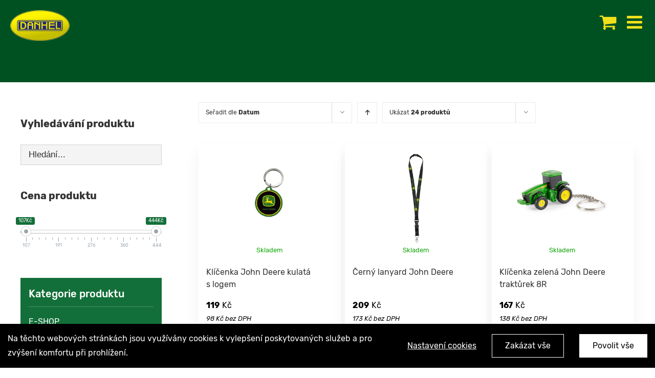

--- FILE ---
content_type: text/html; charset=UTF-8
request_url: https://danhel.cz/product-category/reklamni-predmety/drobne-rp/privesky-a-klicenky/?product_count=24
body_size: 23117
content:
<!DOCTYPE html>
<html class="avada-html-layout-wide" lang="cs">
<head>
	<meta http-equiv="X-UA-Compatible" content="IE=edge" />
	<meta http-equiv="Content-Type" content="text/html; charset=utf-8"/>
	<meta name="viewport" content="width=device-width, initial-scale=1" />
	<title>Přívěsky a klíčenky Archivy | DANHEL</title>

<!-- This site is optimized with the Yoast SEO plugin v13.2 - https://yoast.com/wordpress/plugins/seo/ -->
<meta name="robots" content="max-snippet:-1, max-image-preview:large, max-video-preview:-1"/>
<link rel="canonical" href="https://danhel.cz/product-category/reklamni-predmety-john-deere/drobne-rp/privesky-a-klicenky/" />
<meta property="og:locale" content="cs_CZ" />
<meta property="og:type" content="object" />
<meta property="og:title" content="Přívěsky a klíčenky Archivy | DANHEL" />
<meta property="og:url" content="https://danhel.cz/product-category/reklamni-predmety-john-deere/drobne-rp/privesky-a-klicenky/" />
<meta property="og:site_name" content="DANHEL" />
<meta name="twitter:card" content="summary_large_image" />
<meta name="twitter:title" content="Přívěsky a klíčenky Archivy | DANHEL" />
<script type='application/ld+json' class='yoast-schema-graph yoast-schema-graph--main'>{"@context":"https://schema.org","@graph":[{"@type":"Organization","@id":"https://danhel.cz/#organization","name":"DA\u0147HEL s.r.o.","url":"https://danhel.cz/","sameAs":["https://www.facebook.com/danhelagro/"],"logo":{"@type":"ImageObject","@id":"https://danhel.cz/#logo","inLanguage":"cs","url":"https://danhel.cz/wp-content/uploads/2020/03/logo-retina.png","width":310,"height":159,"caption":"DA\u0147HEL s.r.o."},"image":{"@id":"https://danhel.cz/#logo"}},{"@type":"WebSite","@id":"https://danhel.cz/#website","url":"https://danhel.cz/","name":"DANHEL","inLanguage":"cs","description":"Prodej a servis zem\u011bd\u011blsk\u00e9, komun\u00e1ln\u00ed a zahradn\u00ed techniky","publisher":{"@id":"https://danhel.cz/#organization"},"potentialAction":{"@type":"SearchAction","target":"https://danhel.cz/?s={search_term_string}","query-input":"required name=search_term_string"}},{"@type":"CollectionPage","@id":"https://danhel.cz/product-category/reklamni-predmety-john-deere/drobne-rp/privesky-a-klicenky/#webpage","url":"https://danhel.cz/product-category/reklamni-predmety-john-deere/drobne-rp/privesky-a-klicenky/","name":"P\u0159\u00edv\u011bsky a kl\u00ed\u010denky Archivy | DANHEL","isPartOf":{"@id":"https://danhel.cz/#website"},"inLanguage":"cs"}]}</script>
<!-- / Yoast SEO plugin. -->

<link rel='dns-prefetch' href='//danhel.cz' />
<link rel='dns-prefetch' href='//widget.packeta.com' />
<link rel='dns-prefetch' href='//www.google.com' />
<link rel='dns-prefetch' href='//www.googletagmanager.com' />
<link rel='dns-prefetch' href='//s.w.org' />
<link rel="alternate" type="application/rss+xml" title="DANHEL &raquo; RSS zdroj" href="https://danhel.cz/feed/" />
<link rel="alternate" type="application/rss+xml" title="DANHEL &raquo; RSS komentářů" href="https://danhel.cz/comments/feed/" />
					<link rel="shortcut icon" href="https://danhel.cz/wp-content/uploads/2020/03/favicon32.png" type="image/x-icon" />
		
					<!-- For iPhone -->
			<link rel="apple-touch-icon" href="https://danhel.cz/wp-content/uploads/2020/03/favicon57.png">
		
					<!-- For iPhone Retina display -->
			<link rel="apple-touch-icon" sizes="114x114" href="https://danhel.cz/wp-content/uploads/2020/03/favicon114.png">
		
					<!-- For iPad -->
			<link rel="apple-touch-icon" sizes="72x72" href="https://danhel.cz/wp-content/uploads/2020/03/favicon72.png">
		
					<!-- For iPad Retina display -->
			<link rel="apple-touch-icon" sizes="144x144" href="https://danhel.cz/wp-content/uploads/2020/03/favicon144.png">
				<link rel="alternate" type="application/rss+xml" title="DANHEL &raquo; Přívěsky a klíčenky Kategorie RSS" href="https://danhel.cz/product-category/reklamni-predmety-john-deere/drobne-rp/privesky-a-klicenky/feed/" />
		<script type="text/javascript">
			window._wpemojiSettings = {"baseUrl":"https:\/\/s.w.org\/images\/core\/emoji\/12.0.0-1\/72x72\/","ext":".png","svgUrl":"https:\/\/s.w.org\/images\/core\/emoji\/12.0.0-1\/svg\/","svgExt":".svg","source":{"concatemoji":"https:\/\/danhel.cz\/wp-includes\/js\/wp-emoji-release.min.js?ver=5.3.2"}};
			!function(e,a,t){var r,n,o,i,p=a.createElement("canvas"),s=p.getContext&&p.getContext("2d");function c(e,t){var a=String.fromCharCode;s.clearRect(0,0,p.width,p.height),s.fillText(a.apply(this,e),0,0);var r=p.toDataURL();return s.clearRect(0,0,p.width,p.height),s.fillText(a.apply(this,t),0,0),r===p.toDataURL()}function l(e){if(!s||!s.fillText)return!1;switch(s.textBaseline="top",s.font="600 32px Arial",e){case"flag":return!c([127987,65039,8205,9895,65039],[127987,65039,8203,9895,65039])&&(!c([55356,56826,55356,56819],[55356,56826,8203,55356,56819])&&!c([55356,57332,56128,56423,56128,56418,56128,56421,56128,56430,56128,56423,56128,56447],[55356,57332,8203,56128,56423,8203,56128,56418,8203,56128,56421,8203,56128,56430,8203,56128,56423,8203,56128,56447]));case"emoji":return!c([55357,56424,55356,57342,8205,55358,56605,8205,55357,56424,55356,57340],[55357,56424,55356,57342,8203,55358,56605,8203,55357,56424,55356,57340])}return!1}function d(e){var t=a.createElement("script");t.src=e,t.defer=t.type="text/javascript",a.getElementsByTagName("head")[0].appendChild(t)}for(i=Array("flag","emoji"),t.supports={everything:!0,everythingExceptFlag:!0},o=0;o<i.length;o++)t.supports[i[o]]=l(i[o]),t.supports.everything=t.supports.everything&&t.supports[i[o]],"flag"!==i[o]&&(t.supports.everythingExceptFlag=t.supports.everythingExceptFlag&&t.supports[i[o]]);t.supports.everythingExceptFlag=t.supports.everythingExceptFlag&&!t.supports.flag,t.DOMReady=!1,t.readyCallback=function(){t.DOMReady=!0},t.supports.everything||(n=function(){t.readyCallback()},a.addEventListener?(a.addEventListener("DOMContentLoaded",n,!1),e.addEventListener("load",n,!1)):(e.attachEvent("onload",n),a.attachEvent("onreadystatechange",function(){"complete"===a.readyState&&t.readyCallback()})),(r=t.source||{}).concatemoji?d(r.concatemoji):r.wpemoji&&r.twemoji&&(d(r.twemoji),d(r.wpemoji)))}(window,document,window._wpemojiSettings);
		</script>
		<style type="text/css">
img.wp-smiley,
img.emoji {
	display: inline !important;
	border: none !important;
	box-shadow: none !important;
	height: 1em !important;
	width: 1em !important;
	margin: 0 .07em !important;
	vertical-align: -0.1em !important;
	background: none !important;
	padding: 0 !important;
}
</style>
	<link rel='stylesheet' id='wc-block-style-css'  href='https://danhel.cz/wp-content/plugins/woocommerce/packages/woocommerce-blocks/build/style.css?ver=2.5.14' type='text/css' media='all' />
<link rel='stylesheet' id='danhel-bazar-style-css'  href='https://danhel.cz/wp-content/plugins/danhel-bazar-filtrace/assets/css/style.css?ver=1.3.0' type='text/css' media='all' />
<link rel='stylesheet' id='lps-style-css'  href='https://danhel.cz/wp-content/plugins/latest-post-shortcode/assets/css/style.min.css?ver=9.51' type='text/css' media='' />
<link rel='stylesheet' id='rs-plugin-settings-css'  href='https://danhel.cz/wp-content/plugins/revslider/public/assets/css/settings.css?ver=5.4.8.3' type='text/css' media='all' />
<style id='rs-plugin-settings-inline-css' type='text/css'>
#rs-demo-id {}
</style>
<link rel='stylesheet' id='zasilkovna-public-css-css'  href='https://danhel.cz/wp-content/plugins/woo-zasilkovna/assets/css/public-zasilkovna.css?ver=5.3.2' type='text/css' media='all' />
<link rel='stylesheet' id='woof-css'  href='https://danhel.cz/wp-content/plugins/woocommerce-products-filter/css/front.css?ver=1.2.4' type='text/css' media='all' />
<link rel='stylesheet' id='chosen-drop-down-css'  href='https://danhel.cz/wp-content/plugins/woocommerce-products-filter/js/chosen/chosen.min.css?ver=1.2.4' type='text/css' media='all' />
<style id='woocommerce-inline-inline-css' type='text/css'>
.woocommerce form .form-row .required { visibility: visible; }
</style>
<link rel='stylesheet' id='ivory-search-styles-css'  href='https://danhel.cz/wp-content/plugins/add-search-to-menu/public/css/ivory-search.min.css?ver=5.5.13' type='text/css' media='all' />
<link rel='stylesheet' id='wpify-woo~delivery-dates~style-css'  href='https://danhel.cz/wp-content/plugins/wpify-woo/build/delivery-dates.css' type='text/css' media='all' />
<link rel='stylesheet' id='avada-stylesheet-css'  href='https://danhel.cz/wp-content/themes/Avada/assets/css/style.min.css?ver=5.9' type='text/css' media='all' />
<!--[if IE]>
<link rel='stylesheet' id='avada-IE-css'  href='https://danhel.cz/wp-content/themes/Avada/assets/css/ie.min.css?ver=5.9' type='text/css' media='all' />
<style id='avada-IE-inline-css' type='text/css'>
.avada-select-parent .select-arrow{background-color:#f4f4f4}
.select-arrow{background-color:#f4f4f4}
</style>
<![endif]-->
<link rel='stylesheet' id='fusion-dynamic-css-css'  href='https://danhel.cz/wp-content/uploads/fusion-styles/433a4dc5ee7965e29aa0ecf350fcb462.min.css?ver=5.3.2' type='text/css' media='all' />
<link rel='stylesheet' id='woo-variation-swatches-css'  href='https://danhel.cz/wp-content/plugins/woo-variation-swatches/assets/css/frontend.min.css?ver=1.1.19' type='text/css' media='all' />
<style id='woo-variation-swatches-inline-css' type='text/css'>
.variable-item:not(.radio-variable-item) { width : 30px; height : 30px; } .wvs-style-squared .button-variable-item { min-width : 30px; } .button-variable-item span { font-size : 16px; }
</style>
<link rel='stylesheet' id='woo-variation-swatches-theme-override-css'  href='https://danhel.cz/wp-content/plugins/woo-variation-swatches/assets/css/wvs-theme-override.min.css?ver=1.1.19' type='text/css' media='all' />
<link rel='stylesheet' id='woo-variation-swatches-tooltip-css'  href='https://danhel.cz/wp-content/plugins/woo-variation-swatches/assets/css/frontend-tooltip.min.css?ver=1.1.19' type='text/css' media='all' />
<link rel='stylesheet' id='child-style-css'  href='https://danhel.cz/wp-content/themes/Avada-Child-Theme/style.css?ver=5.3.2' type='text/css' media='all' />
<script type="text/template" id="tmpl-variation-template">
	<div class="woocommerce-variation-description">{{{ data.variation.variation_description }}}</div>
	<div class="woocommerce-variation-price">{{{ data.variation.price_html }}}</div>
	<div class="woocommerce-variation-availability">{{{ data.variation.availability_html }}}</div>
</script>
<script type="text/template" id="tmpl-unavailable-variation-template">
	<p>Je nám líto, tento produkt není dostupný. Zvolte prosím jinou kombinaci.</p>
</script>
<script type='text/javascript' src='https://danhel.cz/wp-includes/js/jquery/jquery.js?ver=1.12.4-wp'></script>
<script type='text/javascript' src='https://danhel.cz/wp-includes/js/jquery/jquery-migrate.min.js?ver=1.4.1'></script>
<script type='text/javascript'>
/* <![CDATA[ */
var consent_data = {"necessary":{"head":"","footer":""},"functional":{"head":"","footer":""},"analytic":{"head":"<!-- Global site tag (gtag.js) - Google Analytics -->\r\n<script async src=\"https:\/\/www.googletagmanager.com\/gtag\/js?id=UA-153513548-39\"><\/script>\r\n<script>\r\n  window.dataLayer = window.dataLayer || [];\r\n  function gtag(){dataLayer.push(arguments);}\r\n  gtag('js', new Date());\r\n\r\n  gtag('config', 'UA-153513548-39');\r\n<\/script>","footer":""},"marketing":{"head":"","footer":""}};
var consent_settings = {"bartext":"Na t\u011bchto webov\u00fdch str\u00e1nk\u00e1ch jsou vyu\u017e\u00edv\u00e1ny cookies k vylep\u0161en\u00ed poskytovan\u00fdch slu\u017eeb a pro zv\u00fd\u0161en\u00ed komfortu p\u0159i prohl\u00ed\u017een\u00ed.","ttl":"180"};
/* ]]> */
</script>
<script type='text/javascript' src='https://danhel.cz/wp-content/plugins/4w-consent-with-cache/assets/js/4works.cookie.js?ver=5.3.2'></script>
<script type='text/javascript' src='https://danhel.cz/wp-content/plugins/revslider/public/assets/js/jquery.themepunch.tools.min.js?ver=5.4.8.3'></script>
<script type='text/javascript' src='https://danhel.cz/wp-content/plugins/revslider/public/assets/js/jquery.themepunch.revolution.min.js?ver=5.4.8.3'></script>
<script type='text/javascript' src='https://widget.packeta.com/v6/www/js/library.js?ver=5.3.2'></script>
<script type='text/javascript' src='https://danhel.cz/wp-content/plugins/woo-zasilkovna/assets/js/public-zasilkovna.js?ver=5.3.2'></script>

<!-- Google tag (gtag.js) snippet added by Site Kit -->

<!-- Google Analytics snippet added by Site Kit -->
<script type='text/javascript' src='https://www.googletagmanager.com/gtag/js?id=GT-MBNK2ZMT' async></script>
<script type='text/javascript'>
window.dataLayer = window.dataLayer || [];function gtag(){dataLayer.push(arguments);}
gtag("set","linker",{"domains":["danhel.cz"]});
gtag("js", new Date());
gtag("set", "developer_id.dZTNiMT", true);
gtag("config", "GT-MBNK2ZMT");
</script>

<!-- End Google tag (gtag.js) snippet added by Site Kit -->
<link rel='https://api.w.org/' href='https://danhel.cz/wp-json/' />
<link rel="EditURI" type="application/rsd+xml" title="RSD" href="https://danhel.cz/xmlrpc.php?rsd" />
<link rel="wlwmanifest" type="application/wlwmanifest+xml" href="https://danhel.cz/wp-includes/wlwmanifest.xml" /> 
<meta name="generator" content="WordPress 5.3.2" />
<meta name="generator" content="WooCommerce 3.9.3" />
<meta name="generator" content="Site Kit by Google 1.131.0" />	<noscript><style>.woocommerce-product-gallery{ opacity: 1 !important; }</style></noscript>
	<meta name="google-site-verification" content="O-zj5b08b9hrBaHkM4dxQUHt4o4hEOMB8uRdkMQ-w0A"><style type="text/css">.recentcomments a{display:inline !important;padding:0 !important;margin:0 !important;}</style>
<!-- Google Tag Manager snippet added by Site Kit -->
<script>
			( function( w, d, s, l, i ) {
				w[l] = w[l] || [];
				w[l].push( {'gtm.start': new Date().getTime(), event: 'gtm.js'} );
				var f = d.getElementsByTagName( s )[0],
					j = d.createElement( s ), dl = l != 'dataLayer' ? '&l=' + l : '';
				j.async = true;
				j.src = 'https://www.googletagmanager.com/gtm.js?id=' + i + dl;
				f.parentNode.insertBefore( j, f );
			} )( window, document, 'script', 'dataLayer', 'GTM-KFTJ3J8D' );
			
</script>

<!-- End Google Tag Manager snippet added by Site Kit -->
<meta name="generator" content="Powered by Slider Revolution 5.4.8.3 - responsive, Mobile-Friendly Slider Plugin for WordPress with comfortable drag and drop interface." />
<script type="text/javascript">function setREVStartSize(e){									
						try{ e.c=jQuery(e.c);var i=jQuery(window).width(),t=9999,r=0,n=0,l=0,f=0,s=0,h=0;
							if(e.responsiveLevels&&(jQuery.each(e.responsiveLevels,function(e,f){f>i&&(t=r=f,l=e),i>f&&f>r&&(r=f,n=e)}),t>r&&(l=n)),f=e.gridheight[l]||e.gridheight[0]||e.gridheight,s=e.gridwidth[l]||e.gridwidth[0]||e.gridwidth,h=i/s,h=h>1?1:h,f=Math.round(h*f),"fullscreen"==e.sliderLayout){var u=(e.c.width(),jQuery(window).height());if(void 0!=e.fullScreenOffsetContainer){var c=e.fullScreenOffsetContainer.split(",");if (c) jQuery.each(c,function(e,i){u=jQuery(i).length>0?u-jQuery(i).outerHeight(!0):u}),e.fullScreenOffset.split("%").length>1&&void 0!=e.fullScreenOffset&&e.fullScreenOffset.length>0?u-=jQuery(window).height()*parseInt(e.fullScreenOffset,0)/100:void 0!=e.fullScreenOffset&&e.fullScreenOffset.length>0&&(u-=parseInt(e.fullScreenOffset,0))}f=u}else void 0!=e.minHeight&&f<e.minHeight&&(f=e.minHeight);e.c.closest(".rev_slider_wrapper").css({height:f})					
						}catch(d){console.log("Failure at Presize of Slider:"+d)}						
					};</script>
        <script type="text/javascript">
            var woof_is_permalink =1;

            var woof_shop_page = "";
        
            var woof_really_curr_tax = {};
            var woof_current_page_link = location.protocol + '//' + location.host + location.pathname;
            //***lets remove pagination from woof_current_page_link
            woof_current_page_link = woof_current_page_link.replace(/\page\/[0-9]+/, "");
                    var woof_link = 'https://danhel.cz/wp-content/plugins/woocommerce-products-filter/';

                                woof_really_curr_tax = {term_id:863, taxonomy: "product_cat"};
                            </script>

                <script>

            var woof_ajaxurl = "https://danhel.cz/wp-admin/admin-ajax.php";

            var woof_lang = {
                'orderby': "orderby",
                'date': "date",
                'perpage': "per page",
                'pricerange': "price range",
                'menu_order': "menu order",
                'popularity': "popularity",
                'rating': "rating",
                'price': "price low to high",
                'price-desc': "price high to low"
            };

            if (typeof woof_lang_custom == 'undefined') {
                var woof_lang_custom = {};/*!!important*/
            }

            //***

            var woof_is_mobile = 0;
        


            var woof_show_price_search_button = 0;
            var woof_show_price_search_type = 0;
        
            var woof_show_price_search_type = 3;

            var swoof_search_slug = "swoof";

        
            var icheck_skin = {};
                        icheck_skin = 'none';
        
            var is_woof_use_chosen =1;

        

            var woof_current_values = '{"product_count":"24"}';
            //+++
            var woof_lang_loading = "Loading ...";

                        woof_lang_loading = "Vyhledávám...";
        
            var woof_lang_show_products_filter = "show products filter";
            var woof_lang_hide_products_filter = "hide products filter";
            var woof_lang_pricerange = "price range";

            //+++

            var woof_use_beauty_scroll =0;
            //+++
            var woof_autosubmit =1;
            var woof_ajaxurl = "https://danhel.cz/wp-admin/admin-ajax.php";
            /*var woof_submit_link = "";*/
            var woof_is_ajax = 0;
            var woof_ajax_redraw = 0;
            var woof_ajax_page_num =1;
            var woof_ajax_first_done = false;
            var woof_checkboxes_slide_flag = true;


            //toggles
            var woof_toggle_type = "text";

            var woof_toggle_closed_text = "-";
            var woof_toggle_opened_text = "+";

            var woof_toggle_closed_image = "https://danhel.cz/wp-content/plugins/woocommerce-products-filter/img/plus3.png";
            var woof_toggle_opened_image = "https://danhel.cz/wp-content/plugins/woocommerce-products-filter/img/minus3.png";


            //indexes which can be displayed in red buttons panel
                    var woof_accept_array = ["min_price", "orderby", "perpage", "min_rating","product_visibility","product_cat","product_tag","pa_vel","pa_velikost"];

        


            //***
            //for extensions

            var woof_ext_init_functions = null;
        

        
            var woof_overlay_skin = "default";

            jQuery(function () {
                try
                {
                    woof_current_values = jQuery.parseJSON(woof_current_values);
                } catch (e)
                {
                    woof_current_values = null;
                }
                if (woof_current_values == null || woof_current_values.length == 0) {
                    woof_current_values = {};
                }

            });

            function woof_js_after_ajax_done() {
                jQuery(document).trigger('woof_ajax_done');
                    }
        </script>
        
		
	<script type="text/javascript">
		var doc = document.documentElement;
		doc.setAttribute('data-useragent', navigator.userAgent);
	</script>

	</head>

<body data-rsssl=1 class="archive tax-product_cat term-privesky-a-klicenky term-863 theme-Avada woocommerce woocommerce-page woocommerce-no-js Avada woo-variation-swatches wvs-theme-avada-child-theme wvs-theme-child-avada wvs-style-squared wvs-attr-behavior-blur wvs-tooltip wvs-css wvs-show-label fusion-image-hovers fusion-body ltr fusion-sticky-header no-mobile-slidingbar no-totop no-mobile-totop fusion-disable-outline fusion-sub-menu-slide mobile-logo-pos-left layout-wide-mode has-sidebar fusion-top-header menu-text-align-center fusion-woo-product-design-classic mobile-menu-design-modern fusion-show-pagination-text fusion-header-layout-v1 avada-responsive avada-footer-fx-none fusion-search-form-classic fusion-avatar-square">
	<a class="skip-link screen-reader-text" href="#content">Skip to content</a>
				<div id="wrapper" class="">
		<div id="home" style="position:relative;top:-1px;"></div>
		
			<header class="fusion-header-wrapper">
				<div class="fusion-header-v1 fusion-logo-left fusion-sticky-menu- fusion-sticky-logo-1 fusion-mobile-logo-1  fusion-mobile-menu-design-modern">
					<div class="fusion-header-sticky-height"></div>
<div class="fusion-header">
	<div class="fusion-row">
					<div class="fusion-logo" data-margin-top="31px" data-margin-bottom="31px" data-margin-left="15px" data-margin-right="0">
			<a class="fusion-logo-link"  href="https://danhel.cz/" >

						<!-- standard logo -->
			<img src="https://danhel.cz/wp-content/uploads/2020/03/logo-normal.png" srcset="https://danhel.cz/wp-content/uploads/2020/03/logo-normal.png 1x, https://danhel.cz/wp-content/uploads/2020/03/logo-retina.png 2x" width="155" height="80" style="max-height:80px;height:auto;" alt="DANHEL Logo" data-retina_logo_url="https://danhel.cz/wp-content/uploads/2020/03/logo-retina.png" class="fusion-standard-logo" />

											<!-- mobile logo -->
				<img src="https://danhel.cz/wp-content/uploads/2020/03/logo-normal.png" srcset="https://danhel.cz/wp-content/uploads/2020/03/logo-normal.png 1x, https://danhel.cz/wp-content/uploads/2020/03/logo-retina.png 2x" width="155" height="80" style="max-height:80px;height:auto;" alt="DANHEL Logo" data-retina_logo_url="https://danhel.cz/wp-content/uploads/2020/03/logo-retina.png" class="fusion-mobile-logo" />
			
											<!-- sticky header logo -->
				<img src="https://danhel.cz/wp-content/uploads/2020/03/logo-normal.png" srcset="https://danhel.cz/wp-content/uploads/2020/03/logo-normal.png 1x, https://danhel.cz/wp-content/uploads/2020/03/logo-retina.png 2x" width="155" height="80" style="max-height:80px;height:auto;" alt="DANHEL Logo" data-retina_logo_url="https://danhel.cz/wp-content/uploads/2020/03/logo-retina.png" class="fusion-sticky-logo" />
					</a>
		</div>		<nav class="fusion-main-menu" aria-label="Hlavní menu"><ul id="menu-mega-menu" class="fusion-menu"><li  id="menu-item-9379"  class="menu-item menu-item-type-post_type menu-item-object-page menu-item-has-children menu-item-9379 fusion-megamenu-menu"  data-item-id="9379"><a  href="https://danhel.cz/technika/" class="fusion-textcolor-highlight"><span class="menu-text">Technika</span> <span class="fusion-caret"><i class="fusion-dropdown-indicator"></i></span></a><div class="fusion-megamenu-wrapper fusion-columns-3 columns-per-row-3 columns-13 col-span-12 fusion-megamenu-fullwidth" data-maxwidth="850"><div class="row"><div class="fusion-megamenu-holder" style="width:850px;" data-width="850"><ul role="menu" class="fusion-megamenu fusion-megamenu-border"><li  id="menu-item-9389"  class="menu-item menu-item-type-post_type menu-item-object-page menu-item-9389 fusion-megamenu-submenu fusion-megamenu-columns-3 col-lg-4 col-md-4 col-sm-4" ><div class='fusion-megamenu-title'><a href="https://danhel.cz/technika/zemedelska-technika-john-deere/"><span class="fusion-megamenu-icon fusion-megamenu-thumbnail"><img src="https://danhel.cz/wp-content/uploads/2020/12/Logo-JD-horizontal.png" alt="" title="Logo-JD-horizontal"></span>John Deere zemědělská technika</a></div></li><li  id="menu-item-274333"  class="menu-item menu-item-type-post_type menu-item-object-page menu-item-274333 fusion-megamenu-submenu fusion-megamenu-columns-3 col-lg-4 col-md-4 col-sm-4" ><div class='fusion-megamenu-title'><a href="https://danhel.cz/technika/komunalni-a-zahradni-technika/"><span class="fusion-megamenu-icon fusion-megamenu-thumbnail"><img src="https://danhel.cz/wp-content/uploads/2020/12/Logo-JD-horizontal.png" alt="" title="Logo-JD-horizontal"></span>Komunální a&nbsp;zahradní technika John Deere</a></div></li><li  id="menu-item-9390"  class="menu-item menu-item-type-post_type menu-item-object-page menu-item-9390 fusion-megamenu-submenu fusion-megamenu-columns-3 col-lg-4 col-md-4 col-sm-4" ><div class='fusion-megamenu-title'><a href="https://danhel.cz/technika/pronar/"><span class="fusion-megamenu-icon fusion-megamenu-thumbnail"><img src="https://danhel.cz/wp-content/uploads/2020/12/LOGO_Pronar_horizontal.png" alt="" title="LOGO_Pronar_horizontal"></span>Pronar</a></div></li></ul><ul role="menu" class="fusion-megamenu fusion-megamenu-row-2 fusion-megamenu-row-columns-3 fusion-megamenu-border" ><li  id="menu-item-9396"  class="menu-item menu-item-type-post_type menu-item-object-page menu-item-9396 fusion-megamenu-submenu fusion-megamenu-columns-3 col-lg-4 col-md-4 col-sm-4" ><div class='fusion-megamenu-title'><a href="https://danhel.cz/technika/kramer/"><span class="fusion-megamenu-icon fusion-megamenu-thumbnail"><img src="https://danhel.cz/wp-content/uploads/2020/12/Kramer-logo-horizontal.png" alt="" title="Kramer logo horizontal"></span>Kramer</a></div></li><li  id="menu-item-9398"  class="menu-item menu-item-type-post_type menu-item-object-page menu-item-9398 fusion-megamenu-submenu fusion-megamenu-columns-3 col-lg-4 col-md-4 col-sm-4" ><div class='fusion-megamenu-title'><a href="https://danhel.cz/technika/bednar-fmt/"><span class="fusion-megamenu-icon fusion-megamenu-thumbnail"><img src="https://danhel.cz/wp-content/uploads/2020/12/BEDNAR_logo_2019_RGB.png" alt="" title="BEDNAR_logo_2019_RGB"></span>Bednar FMT</a></div></li><li  id="menu-item-9399"  class="menu-item menu-item-type-post_type menu-item-object-page menu-item-9399 fusion-megamenu-submenu fusion-megamenu-columns-3 col-lg-4 col-md-4 col-sm-4" ><div class='fusion-megamenu-title'><a href="https://danhel.cz/technika/kuhn/"><span class="fusion-megamenu-icon fusion-megamenu-thumbnail"><img src="https://danhel.cz/wp-content/uploads/2020/12/Kuhn.png" alt="" title="Kuhn"></span>Kuhn</a></div></li></ul><ul role="menu" class="fusion-megamenu fusion-megamenu-row-3 fusion-megamenu-row-columns-3 fusion-megamenu-border" ><li  id="menu-item-9395"  class="menu-item menu-item-type-post_type menu-item-object-page menu-item-9395 fusion-megamenu-submenu fusion-megamenu-columns-3 col-lg-4 col-md-4 col-sm-4" ><div class='fusion-megamenu-title'><a href="https://danhel.cz/technika/annaburger/"><span class="fusion-megamenu-icon fusion-megamenu-thumbnail"><img src="https://danhel.cz/wp-content/uploads/2020/06/annaburger.png" alt="" title=""></span>Annaburger</a></div></li><li  id="menu-item-9393"  class="menu-item menu-item-type-post_type menu-item-object-page menu-item-9393 fusion-megamenu-submenu fusion-megamenu-columns-3 col-lg-4 col-md-4 col-sm-4" ><div class='fusion-megamenu-title'><a href="https://danhel.cz/technika/zemedelska-technika-lemken/"><span class="fusion-megamenu-icon fusion-megamenu-thumbnail"><img src="https://danhel.cz/wp-content/uploads/2020/06/Lemken.png" alt="" title=""></span>Lemken</a></div></li><li  id="menu-item-9400"  class="menu-item menu-item-type-post_type menu-item-object-page menu-item-9400 fusion-megamenu-submenu fusion-megamenu-columns-3 col-lg-4 col-md-4 col-sm-4" ><div class='fusion-megamenu-title'><a href="https://danhel.cz/technika/bogballe/"><span class="fusion-megamenu-icon fusion-megamenu-thumbnail"><img src="https://danhel.cz/wp-content/uploads/2020/06/bogballe.png" alt="" title=""></span>Bogballe</a></div></li></ul><ul role="menu" class="fusion-megamenu fusion-megamenu-row-4 fusion-megamenu-row-columns-3 fusion-megamenu-border" ><li  id="menu-item-9392"  class="menu-item menu-item-type-post_type menu-item-object-page menu-item-9392 fusion-megamenu-submenu fusion-megamenu-columns-3 col-lg-4 col-md-4 col-sm-4" ><div class='fusion-megamenu-title'><a href="https://danhel.cz/technika/wtc-pisecna/"><span class="fusion-megamenu-icon fusion-megamenu-thumbnail"><img src="https://danhel.cz/wp-content/uploads/2020/06/wtc-pisecna.png" alt="" title=""></span>WTC Písečná</a></div></li><li  id="menu-item-9391"  class="menu-item menu-item-type-post_type menu-item-object-page menu-item-9391 fusion-megamenu-submenu fusion-megamenu-columns-3 col-lg-4 col-md-4 col-sm-4" ><div class='fusion-megamenu-title'><a href="https://danhel.cz/technika/roc/"><span class="fusion-megamenu-icon fusion-megamenu-thumbnail"><img src="https://danhel.cz/wp-content/uploads/2020/06/roc.jpg" alt="" title=""></span>ROC</a></div></li><li  id="menu-item-9394"  class="menu-item menu-item-type-post_type menu-item-object-page menu-item-9394 fusion-megamenu-submenu fusion-megamenu-columns-3 col-lg-4 col-md-4 col-sm-4" ><div class='fusion-megamenu-title'><a href="https://danhel.cz/technika/spearhead/"><span class="fusion-megamenu-icon fusion-megamenu-thumbnail"><img src="https://danhel.cz/wp-content/uploads/2020/06/spearhead_new_300x39.png" alt="" title=""></span>Spearhead</a></div></li></ul><ul role="menu" class="fusion-megamenu fusion-megamenu-row-5 fusion-megamenu-row-columns-1" style="width:33.333333333333% !important;"><li  id="menu-item-9403"  class="menu-item menu-item-type-post_type menu-item-object-page menu-item-9403 fusion-megamenu-submenu fusion-megamenu-columns-1 col-lg-12 col-md-12 col-sm-12" ><div class='fusion-megamenu-title'><a href="https://danhel.cz/technika/krmne-vozy/">Krmné vozy</a></div></li></ul></div><div style="clear:both;"></div></div></div></li><li  id="menu-item-257062"  class="menu-item menu-item-type-post_type menu-item-object-page menu-item-257062"  data-item-id="257062"><a  href="https://danhel.cz/pujcovna/" class="fusion-textcolor-highlight"><span class="menu-text">Půjčovna</span></a></li><li  id="menu-item-9380"  class="menu-item menu-item-type-post_type menu-item-object-page menu-item-9380"  data-item-id="9380"><a  href="https://danhel.cz/agrosluzby/" class="fusion-textcolor-highlight"><span class="menu-text">Agroslužby</span></a></li><li  id="menu-item-257070"  class="menu-item menu-item-type-post_type menu-item-object-page menu-item-257070"  data-item-id="257070"><a  href="https://danhel.cz/kariera/" class="fusion-textcolor-highlight"><span class="menu-text">Kariéra</span></a></li><li  id="menu-item-9376"  class="menu-item menu-item-type-post_type menu-item-object-page menu-item-9376"  data-item-id="9376"><a  href="https://danhel.cz/aktuality/" class="fusion-textcolor-highlight"><span class="menu-text">Aktuality</span></a></li><li  id="menu-item-9382"  class="menu-item menu-item-type-post_type menu-item-object-page menu-item-9382"  data-item-id="9382"><a  href="https://danhel.cz/bazar/" class="fusion-textcolor-highlight"><span class="menu-text">Bazar</span></a></li><li  id="menu-item-9383"  class="menu-item menu-item-type-custom menu-item-object-custom menu-item-9383"  data-item-id="9383"><a  href="https://danhel.cz/obchod/" class="fusion-textcolor-highlight"><span class="menu-text">E-shop</span></a></li><li  id="menu-item-9384"  class="menu-item menu-item-type-custom menu-item-object-custom menu-item-has-children menu-item-9384 fusion-megamenu-menu"  data-item-id="9384"><a  href="#" class="fusion-textcolor-highlight"><span class="menu-text">Ostatní</span> <span class="fusion-caret"><i class="fusion-dropdown-indicator"></i></span></a><div class="fusion-megamenu-wrapper fusion-columns-2 columns-per-row-2 columns-6 col-span-12 fusion-megamenu-fullwidth" data-maxwidth="850"><div class="row"><div class="fusion-megamenu-holder" style="width:850px;" data-width="850"><ul role="menu" class="fusion-megamenu fusion-megamenu-border"><li  id="menu-item-9381"  class="menu-item menu-item-type-post_type menu-item-object-page menu-item-9381 fusion-megamenu-submenu fusion-megamenu-columns-2 col-lg-6 col-md-6 col-sm-6" ><div class='fusion-megamenu-title'><a href="https://danhel.cz/obchod-s-komoditami/">Obchod s&nbsp;komoditami</a></div></li><li  id="menu-item-9408"  class="menu-item menu-item-type-post_type menu-item-object-page menu-item-9408 fusion-megamenu-submenu fusion-megamenu-columns-2 col-lg-6 col-md-6 col-sm-6" ><div class='fusion-megamenu-title'><a href="https://danhel.cz/servis-stroju-2/">Servis strojů</a></div></li></ul><ul role="menu" class="fusion-megamenu fusion-megamenu-row-2 fusion-megamenu-row-columns-2 fusion-megamenu-border" ><li  id="menu-item-9406"  class="menu-item menu-item-type-post_type menu-item-object-page menu-item-9406 fusion-megamenu-submenu fusion-megamenu-columns-2 col-lg-6 col-md-6 col-sm-6" ><div class='fusion-megamenu-title'><a href="https://danhel.cz/nahradni-dily/">Náhradní díly</a></div></li><li  id="menu-item-9385"  class="menu-item menu-item-type-post_type menu-item-object-page menu-item-9385 fusion-megamenu-submenu fusion-megamenu-columns-2 col-lg-6 col-md-6 col-sm-6" ><div class='fusion-megamenu-title'><a href="https://danhel.cz/stroje-skladem/">Stroje skladem</a></div></li></ul><ul role="menu" class="fusion-megamenu fusion-megamenu-row-3 fusion-megamenu-row-columns-2" ><li  id="menu-item-9407"  class="menu-item menu-item-type-post_type menu-item-object-page menu-item-9407 fusion-megamenu-submenu fusion-megamenu-columns-2 col-lg-6 col-md-6 col-sm-6" ><div class='fusion-megamenu-title'><a href="https://danhel.cz/fotogalerie/">Fotogalerie</a></div></li><li  id="menu-item-9386"  class="menu-item menu-item-type-post_type menu-item-object-page menu-item-9386 fusion-megamenu-submenu fusion-megamenu-columns-2 col-lg-6 col-md-6 col-sm-6" ><div class='fusion-megamenu-title'><a href="https://danhel.cz/o-nas/">O nás</a></div></li></ul></div><div style="clear:both;"></div></div></div></li><li  id="menu-item-9387"  class="menu-item menu-item-type-custom menu-item-object-custom menu-item-has-children menu-item-9387 fusion-dropdown-menu"  data-item-id="9387"><a  href="#" class="fusion-textcolor-highlight"><span class="menu-text">Kontakty</span> <span class="fusion-caret"><i class="fusion-dropdown-indicator"></i></span></a><ul role="menu" class="sub-menu"><li  id="menu-item-9411"  class="menu-item menu-item-type-post_type menu-item-object-page menu-item-9411 fusion-dropdown-submenu" ><a  href="https://danhel.cz/kontakty/" class="fusion-textcolor-highlight"><span>Hlavní kontakty</span></a></li><li  id="menu-item-9409"  class="menu-item menu-item-type-post_type menu-item-object-page menu-item-9409 fusion-dropdown-submenu" ><a  href="https://danhel.cz/prodejni-a-servisni-stredisko-stred/" class="fusion-textcolor-highlight"><span>Prodejní a&nbsp;servisní středisko Střed</span></a></li><li  id="menu-item-9410"  class="menu-item menu-item-type-post_type menu-item-object-page menu-item-9410 fusion-dropdown-submenu" ><a  href="https://danhel.cz/prodejni-a-servisni-stredisko-jih/" class="fusion-textcolor-highlight"><span>Prodejní a&nbsp;servisní středisko Jih</span></a></li></ul></li><li  id="menu-item-13004"  class="menu-item menu-item-type-post_type menu-item-object-page menu-item-13004"  data-item-id="13004"><a  href="https://danhel.cz/muj-ucet/" class="fusion-icon-only-link fusion-flex-link fusion-textcolor-highlight"><span class="fusion-megamenu-icon"><i class="glyphicon fa-user fas"></i></span><span class="menu-text"><span class="menu-title">Můj účet</span></span></a></li><li class="fusion-custom-menu-item fusion-menu-cart fusion-main-menu-cart fusion-widget-cart-counter"><a class="fusion-main-menu-icon" href="https://danhel.cz/kosik/"><span class="menu-text" aria-label="Zobrazit košík"></span></a></li></ul></nav><div class="fusion-mobile-navigation"><ul id="menu-mobilni-menu" class="fusion-mobile-menu"><li  id="menu-item-8934"  class="menu-item menu-item-type-post_type menu-item-object-page menu-item-has-children menu-item-8934 fusion-dropdown-menu"  data-item-id="8934"><a  href="https://danhel.cz/technika/" class="fusion-textcolor-highlight"><span class="menu-text">Technika</span> <span class="fusion-caret"><i class="fusion-dropdown-indicator"></i></span></a><ul role="menu" class="sub-menu"><li  id="menu-item-9122"  class="menu-item menu-item-type-post_type menu-item-object-page menu-item-9122 fusion-dropdown-submenu" ><a  href="https://danhel.cz/technika/zemedelska-technika-john-deere/" class="fusion-textcolor-highlight"><span>John Deere</span></a></li><li  id="menu-item-9303"  class="menu-item menu-item-type-post_type menu-item-object-page menu-item-9303 fusion-dropdown-submenu" ><a  href="https://danhel.cz/technika/pronar/" class="fusion-textcolor-highlight"><span>Pronar</span></a></li><li  id="menu-item-9135"  class="menu-item menu-item-type-post_type menu-item-object-page menu-item-9135 fusion-dropdown-submenu" ><a  href="https://danhel.cz/technika/kramer/" class="fusion-textcolor-highlight"><span>Kramer</span></a></li><li  id="menu-item-9133"  class="menu-item menu-item-type-post_type menu-item-object-page menu-item-9133 fusion-dropdown-submenu" ><a  href="https://danhel.cz/technika/bednar-fmt/" class="fusion-textcolor-highlight"><span>Bednar FMT</span></a></li><li  id="menu-item-9136"  class="menu-item menu-item-type-post_type menu-item-object-page menu-item-9136 fusion-dropdown-submenu" ><a  href="https://danhel.cz/technika/kuhn/" class="fusion-textcolor-highlight"><span>Kuhn</span></a></li><li  id="menu-item-9132"  class="menu-item menu-item-type-post_type menu-item-object-page menu-item-9132 fusion-dropdown-submenu" ><a  href="https://danhel.cz/technika/annaburger/" class="fusion-textcolor-highlight"><span>Annaburger</span></a></li><li  id="menu-item-9130"  class="menu-item menu-item-type-post_type menu-item-object-page menu-item-9130 fusion-dropdown-submenu" ><a  href="https://danhel.cz/technika/zemedelska-technika-lemken/" class="fusion-textcolor-highlight"><span>Lemken</span></a></li><li  id="menu-item-9137"  class="menu-item menu-item-type-post_type menu-item-object-page menu-item-9137 fusion-dropdown-submenu" ><a  href="https://danhel.cz/technika/bogballe/" class="fusion-textcolor-highlight"><span>Bogballe</span></a></li><li  id="menu-item-9129"  class="menu-item menu-item-type-post_type menu-item-object-page menu-item-9129 fusion-dropdown-submenu" ><a  href="https://danhel.cz/technika/wtc-pisecna/" class="fusion-textcolor-highlight"><span>WTC Písečná</span></a></li><li  id="menu-item-9128"  class="menu-item menu-item-type-post_type menu-item-object-page menu-item-9128 fusion-dropdown-submenu" ><a  href="https://danhel.cz/technika/roc/" class="fusion-textcolor-highlight"><span>ROC</span></a></li><li  id="menu-item-9441"  class="menu-item menu-item-type-post_type menu-item-object-page menu-item-9441 fusion-dropdown-submenu" ><a  href="https://danhel.cz/technika/krmne-vozy/" class="fusion-textcolor-highlight"><span>Krmné vozy</span></a></li><li  id="menu-item-9131"  class="menu-item menu-item-type-post_type menu-item-object-page menu-item-9131 fusion-dropdown-submenu" ><a  href="https://danhel.cz/technika/spearhead/" class="fusion-textcolor-highlight"><span>Spearhead</span></a></li></ul></li><li  id="menu-item-257095"  class="menu-item menu-item-type-post_type menu-item-object-page menu-item-257095"  data-item-id="257095"><a  href="https://danhel.cz/pujcovna/" class="fusion-textcolor-highlight"><span class="menu-text">Půjčovna</span></a></li><li  id="menu-item-9349"  class="menu-item menu-item-type-post_type menu-item-object-page menu-item-9349"  data-item-id="9349"><a  href="https://danhel.cz/agrosluzby/" class="fusion-textcolor-highlight"><span class="menu-text">Agroslužby</span></a></li><li  id="menu-item-257096"  class="menu-item menu-item-type-post_type menu-item-object-page menu-item-257096"  data-item-id="257096"><a  href="https://danhel.cz/kariera/" class="fusion-textcolor-highlight"><span class="menu-text">Kariéra</span></a></li><li  id="menu-item-9118"  class="menu-item menu-item-type-post_type menu-item-object-page menu-item-9118"  data-item-id="9118"><a  href="https://danhel.cz/aktuality/" class="fusion-textcolor-highlight"><span class="menu-text">Aktuality</span></a></li><li  id="menu-item-9253"  class="menu-item menu-item-type-post_type menu-item-object-page menu-item-9253"  data-item-id="9253"><a  href="https://danhel.cz/bazar/" class="fusion-textcolor-highlight"><span class="menu-text">Bazar</span></a></li><li  id="menu-item-9117"  class="menu-item menu-item-type-custom menu-item-object-custom menu-item-9117"  data-item-id="9117"><a  href="https://danhel.cz/obchod/" class="fusion-textcolor-highlight"><span class="menu-text">E-SHOP</span></a></li><li  id="menu-item-8937"  class="menu-item menu-item-type-custom menu-item-object-custom menu-item-has-children menu-item-8937 fusion-dropdown-menu"  data-item-id="8937"><a  href="#" class="fusion-textcolor-highlight"><span class="menu-text">Ostatní</span> <span class="fusion-caret"><i class="fusion-dropdown-indicator"></i></span></a><ul role="menu" class="sub-menu"><li  id="menu-item-9116"  class="menu-item menu-item-type-post_type menu-item-object-page menu-item-9116 fusion-dropdown-submenu" ><a  href="https://danhel.cz/fotogalerie/" class="fusion-textcolor-highlight"><span>Fotogalerie</span></a></li><li  id="menu-item-9142"  class="menu-item menu-item-type-post_type menu-item-object-page menu-item-9142 fusion-dropdown-submenu" ><a  href="https://danhel.cz/nahradni-dily/" class="fusion-textcolor-highlight"><span>Náhradní díly</span></a></li><li  id="menu-item-8935"  class="menu-item menu-item-type-post_type menu-item-object-page menu-item-8935 fusion-dropdown-submenu" ><a  href="https://danhel.cz/o-nas/" class="fusion-textcolor-highlight"><span>O nás</span></a></li><li  id="menu-item-9143"  class="menu-item menu-item-type-post_type menu-item-object-page menu-item-9143 fusion-dropdown-submenu" ><a  href="https://danhel.cz/servis-stroju-2/" class="fusion-textcolor-highlight"><span>Servis strojů</span></a></li><li  id="menu-item-8936"  class="menu-item menu-item-type-post_type menu-item-object-page menu-item-8936 fusion-dropdown-submenu" ><a  href="https://danhel.cz/stroje-skladem/" class="fusion-textcolor-highlight"><span>Stroje skladem</span></a></li></ul></li><li  id="menu-item-9144"  class="menu-item menu-item-type-custom menu-item-object-custom menu-item-has-children menu-item-9144 fusion-dropdown-menu"  data-item-id="9144"><a  href="#" class="fusion-textcolor-highlight"><span class="menu-text">Kontakty</span> <span class="fusion-caret"><i class="fusion-dropdown-indicator"></i></span></a><ul role="menu" class="sub-menu"><li  id="menu-item-9145"  class="menu-item menu-item-type-post_type menu-item-object-page menu-item-9145 fusion-dropdown-submenu" ><a  href="https://danhel.cz/kontakty/" class="fusion-textcolor-highlight"><span>Hlavní kontakty</span></a></li><li  id="menu-item-9146"  class="menu-item menu-item-type-post_type menu-item-object-page menu-item-9146 fusion-dropdown-submenu" ><a  href="https://danhel.cz/prodejni-a-servisni-stredisko-stred/" class="fusion-textcolor-highlight"><span>Prodejní a&nbsp;servisní středisko Střed</span></a></li><li  id="menu-item-9147"  class="menu-item menu-item-type-post_type menu-item-object-page menu-item-9147 fusion-dropdown-submenu" ><a  href="https://danhel.cz/prodejni-a-servisni-stredisko-jih/" class="fusion-textcolor-highlight"><span>Prodejní a&nbsp;servisní středisko Jih</span></a></li></ul></li></ul></div>	<div class="fusion-mobile-menu-icons">
							<a href="#" class="fusion-icon fusion-icon-bars" aria-label="Toggle mobile menu" aria-expanded="false"></a>
		
		
		
					<a href="https://danhel.cz/kosik/" class="fusion-icon fusion-icon-shopping-cart"  aria-label="Toggle mobile cart"></a>
			</div>
	
<nav class="fusion-mobile-nav-holder fusion-mobile-menu-text-align-left" aria-label="Main Menu Mobile"></nav>

					</div>
</div>
				</div>
				<div class="fusion-clearfix"></div>
			</header>
					
		
		<div id="sliders-container">
					</div>
				
		
					<div class="fusion-page-title-bar fusion-page-title-bar-none fusion-page-title-bar-center">
	<div class="fusion-page-title-row">
		<div class="fusion-page-title-wrapper">
			<div class="fusion-page-title-captions">

				
															<div class="fusion-page-title-secondary">
							<div class="fusion-breadcrumbs"><span ><a  href="https://danhel.cz"><span >Úvodní stránka</span></a></span><span class="fusion-breadcrumb-sep">/</span><span ><a  href="https://danhel.cz/obchod/"><span >Obchod</span></a></span><span class="fusion-breadcrumb-sep">/</span><span ><a  href="https://danhel.cz/product-category/reklamni-predmety-john-deere/"><span >Reklamní předměty</span></a></span><span class="fusion-breadcrumb-sep">/</span><span ><a  href="https://danhel.cz/product-category/reklamni-predmety-john-deere/drobne-rp/"><span >Drobné RP</span></a></span><span class="fusion-breadcrumb-sep">/</span><span class="breadcrumb-leaf">Přívěsky a klíčenky</span></div>						</div>
									
			</div>

			
		</div>
	</div>
</div>
				
				<main id="main" class="clearfix " style="">
			<div class="fusion-row" style="">
		<div class="woocommerce-container">
			<section id="content"class="" style="float: right;">
		<header class="woocommerce-products-header">
	
	</header>



        <div class="woocommerce-notices-wrapper"></div>
<div class="catalog-ordering fusion-clearfix">
			<div class="orderby-order-container">
			<ul class="orderby order-dropdown">
				<li>
					<span class="current-li">
						<span class="current-li-content">
														<a aria-haspopup="true">Seřadit dle <strong>Datum</strong></a>
						</span>
					</span>
					<ul>
																		<li class="">
														<a href="?product_count=24&product_orderby=name">Seřadit dle <strong>Jméno</strong></a>
						</li>
						<li class="">AAAAAA
														<a href="?product_count=24&product_orderby=price">Seřadit dle <strong>Cena</strong></a>
						</li>
						<li class="current">
														<a href="?product_count=24&product_orderby=date">Seřadit dle <strong>Datum</strong></a>
						</li>
						<li class="">
														<a href="?product_count=24&product_orderby=popularity">Seřadit dle <strong>Oblíbené</strong></a>
						</li>
													<li class="">
																<a href="?product_count=24&product_orderby=rating">Seřadit dle <strong>Hodnocení</strong></a>
							</li>
											</ul>
				</li>
			</ul>

			<ul class="order">
															<li class="desc"><a aria-label="Ascending order" aria-haspopup="true" href="?product_count=24&product_order=asc"><i class="fusion-icon-arrow-down2 icomoon-up"></i></a></li>
												</ul>
		</div>

		<ul class="sort-count order-dropdown">
			<li>
								<span class="current-li"><a aria-haspopup="true">Ukázat <strong>12 produktů</strong></a></span>
				<ul>
					<li class="">
												<a href="?product_count=12">Ukázat <strong>12 produktů</strong></a>
					</li>
					<li class="current">
												<a href="?product_count=24">Ukázat <strong>24 produktů</strong></a>
					</li>
					<li class="">
												<a href="?product_count=36">Ukázat <strong>36 produktů</strong></a>
					</li>
				</ul>
			</li>
		</ul>
	
											<ul class="fusion-grid-list-view">
			<li class="fusion-grid-view-li active-view">
				<a class="fusion-grid-view" aria-label="View as grid" aria-haspopup="true" href="?product_count=24&product_view=grid"><i class="fusion-icon-grid icomoon-grid"></i></a>
			</li>
			<li class="fusion-list-view-li">
				<a class="fusion-list-view" aria-haspopup="true" aria-label="View as list" href="?product_count=24&product_view=list"><i class="fusion-icon-list icomoon-list"></i></a>
			</li>
		</ul>
	</div>
<ul class="products clearfix products-3">
<li class="product-grid-view product type-product post-271143 status-publish first instock product_cat-privesky-a-klicenky product_tag-novinka product_tag-skladem has-post-thumbnail taxable shipping-taxable purchasable product-type-simple">
	<a href="https://danhel.cz/product/klicenka-john-deere-kulata-s-logem/" class="product-images" aria-label="Klíčenka John Deere kulatá s&nbsp;logem">

	<div class="fusion-in-stock">
		<div class="fusion-position-text">
			Skladem		</div>
	</div>
	<div class="crossfade-images">
	<img width="613" height="441" src="https://danhel.cz/wp-content/uploads/2024/06/MCN000048047_1.png" class="hover-image" alt="přívěsek John Deere" />	<img width="697" height="451" src="https://danhel.cz/wp-content/uploads/2024/06/MCN000048047.jpg" class="attachment-shop_catalog size-shop_catalog wp-post-image" alt="" />			<div class="cart-loading"><i class="fusion-icon-spinner"></i></div>
	</div>
</a>
<div class="fusion-product-content">
	<div class="product-details">
		<div class="product-details-container">
<h3 class="product-title">
	<a href="https://danhel.cz/product/klicenka-john-deere-kulata-s-logem/">
		Klíčenka John Deere kulatá s&nbsp;logem	</a>
</h3>
<div class="fusion-price-rating">

	<span class="price"><span class="woocommerce-Price-amount amount">119<span class="woocommerce-Price-currencySymbol">&#75;&#269;</span></span><div style="font-size: 13px; font-style: italic;">98 Kč bez DPH</div></span>
		</div>
	</div>
</div>


	<div class="product-buttons">
		<div class="fusion-content-sep sep-double sep-solid"></div>
		<div class="product-buttons-container clearfix">
<a href="?add-to-cart=271143" data-quantity="1" class="button product_type_simple add_to_cart_button ajax_add_to_cart" data-product_id="271143" data-product_sku="MCN000048047" aria-label="Přidat &ldquo;Klíčenka John Deere kulatá s logem&rdquo; do košíku" rel="nofollow">Přidat do košíku</a><a href="https://danhel.cz/product/klicenka-john-deere-kulata-s-logem/" class="show_details_button">
	Detaily</a>

	</div>
	</div>

	</div> </li>
<li class="product-grid-view product type-product post-258072 status-publish instock product_cat-privesky-a-klicenky product_tag-skladem has-post-thumbnail taxable shipping-taxable purchasable product-type-simple">
	<a href="https://danhel.cz/product/cerny-lanyard-john-deere/" class="product-images" aria-label="Černý lanyard John Deere">

	<div class="fusion-in-stock">
		<div class="fusion-position-text">
			Skladem		</div>
	</div>
	<div class="featured-image">
		<img width="800" height="585" src="https://danhel.cz/wp-content/uploads/2021/11/MCJ099913002.jpg" class="attachment-shop_catalog size-shop_catalog wp-post-image" alt="" />			<div class="cart-loading"><i class="fusion-icon-spinner"></i></div>
	</div>
</a>
<div class="fusion-product-content">
	<div class="product-details">
		<div class="product-details-container">
<h3 class="product-title">
	<a href="https://danhel.cz/product/cerny-lanyard-john-deere/">
		Černý lanyard John Deere	</a>
</h3>
<div class="fusion-price-rating">

	<span class="price"><span class="woocommerce-Price-amount amount">209<span class="woocommerce-Price-currencySymbol">&#75;&#269;</span></span><div style="font-size: 13px; font-style: italic;">173 Kč bez DPH</div></span>
		</div>
	</div>
</div>


	<div class="product-buttons">
		<div class="fusion-content-sep sep-double sep-solid"></div>
		<div class="product-buttons-container clearfix">
<a href="?add-to-cart=258072" data-quantity="1" class="button product_type_simple add_to_cart_button ajax_add_to_cart" data-product_id="258072" data-product_sku="MCV202306001" aria-label="Přidat &ldquo;Černý lanyard John Deere&rdquo; do košíku" rel="nofollow">Přidat do košíku</a><a href="https://danhel.cz/product/cerny-lanyard-john-deere/" class="show_details_button">
	Detaily</a>

	</div>
	</div>

	</div> </li>
<li class="product-grid-view product type-product post-269494 status-publish last instock product_cat-privesky-a-klicenky product_tag-novinka product_tag-skladem has-post-thumbnail taxable shipping-taxable purchasable product-type-simple">
	<a href="https://danhel.cz/product/klicenka-zelena-john-deere-trakturek-8r/" class="product-images" aria-label="Klíčenka zelená John Deere traktůrek 8R">

	<div class="fusion-in-stock">
		<div class="fusion-position-text">
			Skladem		</div>
	</div>
	<div class="featured-image">
		<img width="500" height="500" src="https://danhel.cz/wp-content/uploads/2024/02/MCEL45746EU0.jpg" class="attachment-shop_catalog size-shop_catalog wp-post-image" alt="Přívěsek na klíče John Deere" />			<div class="cart-loading"><i class="fusion-icon-spinner"></i></div>
	</div>
</a>
<div class="fusion-product-content">
	<div class="product-details">
		<div class="product-details-container">
<h3 class="product-title">
	<a href="https://danhel.cz/product/klicenka-zelena-john-deere-trakturek-8r/">
		Klíčenka zelená John Deere traktůrek 8R	</a>
</h3>
<div class="fusion-price-rating">

	<span class="price"><span class="woocommerce-Price-amount amount">167<span class="woocommerce-Price-currencySymbol">&#75;&#269;</span></span><div style="font-size: 13px; font-style: italic;">138 Kč bez DPH</div></span>
		</div>
	</div>
</div>


	<div class="product-buttons">
		<div class="fusion-content-sep sep-double sep-solid"></div>
		<div class="product-buttons-container clearfix">
<a href="?add-to-cart=269494" data-quantity="1" class="button product_type_simple add_to_cart_button ajax_add_to_cart" data-product_id="269494" data-product_sku="MCEL45746EU0" aria-label="Přidat &ldquo;Klíčenka zelená John Deere traktůrek 8R&rdquo; do košíku" rel="nofollow">Přidat do košíku</a><a href="https://danhel.cz/product/klicenka-zelena-john-deere-trakturek-8r/" class="show_details_button">
	Detaily</a>

	</div>
	</div>

	</div> </li>
<li class="product-grid-view product type-product post-269471 status-publish first instock product_cat-privesky-a-klicenky product_tag-novinka product_tag-skladem has-post-thumbnail taxable shipping-taxable purchasable product-type-simple">
	<a href="https://danhel.cz/product/klicenka-john-deere-hranata-cerna/" class="product-images" aria-label="Klíčenka John Deere hranatá, černá">

	<div class="fusion-in-stock">
		<div class="fusion-position-text">
			Skladem		</div>
	</div>
	<div class="featured-image">
		<img width="800" height="585" src="https://danhel.cz/wp-content/uploads/2024/02/MCWCF0890721.jpg" class="attachment-shop_catalog size-shop_catalog wp-post-image" alt="" />			<div class="cart-loading"><i class="fusion-icon-spinner"></i></div>
	</div>
</a>
<div class="fusion-product-content">
	<div class="product-details">
		<div class="product-details-container">
<h3 class="product-title">
	<a href="https://danhel.cz/product/klicenka-john-deere-hranata-cerna/">
		Klíčenka John Deere hranatá, černá	</a>
</h3>
<div class="fusion-price-rating">

	<span class="price"><span class="woocommerce-Price-amount amount">283<span class="woocommerce-Price-currencySymbol">&#75;&#269;</span></span><div style="font-size: 13px; font-style: italic;">234 Kč bez DPH</div></span>
		</div>
	</div>
</div>


	<div class="product-buttons">
		<div class="fusion-content-sep sep-double sep-solid"></div>
		<div class="product-buttons-container clearfix">
<a href="?add-to-cart=269471" data-quantity="1" class="button product_type_simple add_to_cart_button ajax_add_to_cart" data-product_id="269471" data-product_sku="MCWCF0890721" aria-label="Přidat &ldquo;Klíčenka John Deere hranatá, černá&rdquo; do košíku" rel="nofollow">Přidat do košíku</a><a href="https://danhel.cz/product/klicenka-john-deere-hranata-cerna/" class="show_details_button">
	Detaily</a>

	</div>
	</div>

	</div> </li>
<li class="product-grid-view product type-product post-269470 status-publish instock product_cat-privesky-a-klicenky product_tag-novinka product_tag-skladem has-post-thumbnail taxable shipping-taxable purchasable product-type-simple">
	<a href="https://danhel.cz/product/klicenka-john-deere-kulata-s-traktorem/" class="product-images" aria-label="Klíčenka John Deere kulatá s&nbsp;traktorem">

	<div class="fusion-in-stock">
		<div class="fusion-position-text">
			Skladem		</div>
	</div>
	<div class="featured-image">
		<img width="800" height="585" src="https://danhel.cz/wp-content/uploads/2024/02/MCWCF0890621.jpg" class="attachment-shop_catalog size-shop_catalog wp-post-image" alt="přívěsek na klíče John Deere" />			<div class="cart-loading"><i class="fusion-icon-spinner"></i></div>
	</div>
</a>
<div class="fusion-product-content">
	<div class="product-details">
		<div class="product-details-container">
<h3 class="product-title">
	<a href="https://danhel.cz/product/klicenka-john-deere-kulata-s-traktorem/">
		Klíčenka John Deere kulatá s&nbsp;traktorem	</a>
</h3>
<div class="fusion-price-rating">

	<span class="price"><span class="woocommerce-Price-amount amount">289<span class="woocommerce-Price-currencySymbol">&#75;&#269;</span></span><div style="font-size: 13px; font-style: italic;">239 Kč bez DPH</div></span>
		</div>
	</div>
</div>


	<div class="product-buttons">
		<div class="fusion-content-sep sep-double sep-solid"></div>
		<div class="product-buttons-container clearfix">
<a href="?add-to-cart=269470" data-quantity="1" class="button product_type_simple add_to_cart_button ajax_add_to_cart" data-product_id="269470" data-product_sku="MCWCF0890621" aria-label="Přidat &ldquo;Klíčenka John Deere kulatá s traktorem&rdquo; do košíku" rel="nofollow">Přidat do košíku</a><a href="https://danhel.cz/product/klicenka-john-deere-kulata-s-traktorem/" class="show_details_button">
	Detaily</a>

	</div>
	</div>

	</div> </li>
<li class="product-grid-view product type-product post-269469 status-publish last instock product_cat-privesky-a-klicenky product_tag-novinka product_tag-skladem has-post-thumbnail taxable shipping-taxable purchasable product-type-simple">
	<a href="https://danhel.cz/product/klicenka-john-deere-vintage-zelenozluta/" class="product-images" aria-label="Klíčenka John Deere VINTAGE, zelenožlutá">

	<div class="fusion-in-stock">
		<div class="fusion-position-text">
			Skladem		</div>
	</div>
	<div class="featured-image">
		<img width="800" height="585" src="https://danhel.cz/wp-content/uploads/2024/02/MCWCF0890221.jpg" class="attachment-shop_catalog size-shop_catalog wp-post-image" alt="přívěsek John Deere" />			<div class="cart-loading"><i class="fusion-icon-spinner"></i></div>
	</div>
</a>
<div class="fusion-product-content">
	<div class="product-details">
		<div class="product-details-container">
<h3 class="product-title">
	<a href="https://danhel.cz/product/klicenka-john-deere-vintage-zelenozluta/">
		Klíčenka John Deere VINTAGE, zelenožlutá	</a>
</h3>
<div class="fusion-price-rating">

	<span class="price"><span class="woocommerce-Price-amount amount">289<span class="woocommerce-Price-currencySymbol">&#75;&#269;</span></span><div style="font-size: 13px; font-style: italic;">239 Kč bez DPH</div></span>
		</div>
	</div>
</div>


	<div class="product-buttons">
		<div class="fusion-content-sep sep-double sep-solid"></div>
		<div class="product-buttons-container clearfix">
<a href="?add-to-cart=269469" data-quantity="1" class="button product_type_simple add_to_cart_button ajax_add_to_cart" data-product_id="269469" data-product_sku="MCWCF0890221" aria-label="Přidat &ldquo;Klíčenka John Deere VINTAGE, zelenožlutá&rdquo; do košíku" rel="nofollow">Přidat do košíku</a><a href="https://danhel.cz/product/klicenka-john-deere-vintage-zelenozluta/" class="show_details_button">
	Detaily</a>

	</div>
	</div>

	</div> </li>
<li class="product-grid-view product type-product post-268874 status-publish first instock product_cat-privesky-a-klicenky product_tag-skladem has-post-thumbnail taxable shipping-taxable purchasable product-type-simple">
	<a href="https://danhel.cz/product/multifunkcni-klicenka-john-deere/" class="product-images" aria-label="Multifunkční klíčenka John Deere">

	<div class="fusion-in-stock">
		<div class="fusion-position-text">
			Skladem		</div>
	</div>
	<div class="crossfade-images">
	<img width="800" height="585" src="https://danhel.cz/wp-content/uploads/2023/11/MCV202227001_1.jpg" class="hover-image" alt="Klíčenka nářadí John Deere" />	<img width="800" height="585" src="https://danhel.cz/wp-content/uploads/2023/11/MCV202227001.jpg" class="attachment-shop_catalog size-shop_catalog wp-post-image" alt="Multifunkční klíčenka John Deere" />			<div class="cart-loading"><i class="fusion-icon-spinner"></i></div>
	</div>
</a>
<div class="fusion-product-content">
	<div class="product-details">
		<div class="product-details-container">
<h3 class="product-title">
	<a href="https://danhel.cz/product/multifunkcni-klicenka-john-deere/">
		Multifunkční klíčenka John Deere	</a>
</h3>
<div class="fusion-price-rating">

	<span class="price"><span class="woocommerce-Price-amount amount">444<span class="woocommerce-Price-currencySymbol">&#75;&#269;</span></span><div style="font-size: 13px; font-style: italic;">367 Kč bez DPH</div></span>
		</div>
	</div>
</div>


	<div class="product-buttons">
		<div class="fusion-content-sep sep-double sep-solid"></div>
		<div class="product-buttons-container clearfix">
<a href="?add-to-cart=268874" data-quantity="1" class="button product_type_simple add_to_cart_button ajax_add_to_cart" data-product_id="268874" data-product_sku="MCV202227001" aria-label="Přidat &ldquo;Multifunkční klíčenka John Deere&rdquo; do košíku" rel="nofollow">Přidat do košíku</a><a href="https://danhel.cz/product/multifunkcni-klicenka-john-deere/" class="show_details_button">
	Detaily</a>

	</div>
	</div>

	</div> </li>
<li class="product-grid-view product type-product post-268462 status-publish outofstock product_cat-privesky-a-klicenky has-post-thumbnail taxable shipping-taxable purchasable product-type-simple">
	<a href="https://danhel.cz/product/klicenka-kovova-foto-traktoru/" class="product-images" aria-label="Klíčenka kovová &#8220;FOTO TRAKTORU&#8221;">

	<div class="fusion-out-of-stock">
		<div class="fusion-position-text">
			Na dotaz		</div>
	</div>
	<div class="featured-image">
		<img width="800" height="585" src="https://danhel.cz/wp-content/uploads/2023/07/MCJ099783000.jpg" class="attachment-shop_catalog size-shop_catalog wp-post-image" alt="Klíčenka John Deere" />			<div class="cart-loading"><i class="fusion-icon-spinner"></i></div>
	</div>
</a>
<div class="fusion-product-content">
	<div class="product-details">
		<div class="product-details-container">
<h3 class="product-title">
	<a href="https://danhel.cz/product/klicenka-kovova-foto-traktoru/">
		Klíčenka kovová &#8220;FOTO TRAKTORU&#8221;	</a>
</h3>
<div class="fusion-price-rating">

	<span class="price"><span class="woocommerce-Price-amount amount">121<span class="woocommerce-Price-currencySymbol">&#75;&#269;</span></span><div style="font-size: 13px; font-style: italic;">100 Kč bez DPH</div></span>
		</div>
	</div>
</div>


	<div class="product-buttons">
		<div class="fusion-content-sep sep-double sep-solid"></div>
		<div class="product-buttons-container clearfix">
<a href="https://danhel.cz/product/klicenka-kovova-foto-traktoru/" class="show_details_button" style="float:none;max-width:none;text-align:center;">
	Detaily</a>

	</div>
	</div>

	</div> </li>
<li class="product-grid-view product type-product post-257876 status-publish last instock product_cat-privesky-a-klicenky product_tag-novinka product_tag-skladem has-post-thumbnail taxable shipping-taxable purchasable product-type-simple">
	<a href="https://danhel.cz/product/klicenka-john-deere-s-otvirakem-na-lahve/" class="product-images" aria-label="Klíčenka John Deere s&nbsp;otvírákem na lahve">

	<div class="fusion-in-stock">
		<div class="fusion-position-text">
			Skladem		</div>
	</div>
	<div class="featured-image">
		<img width="800" height="585" src="https://danhel.cz/wp-content/uploads/2023/02/MCV202212001.jpg" class="attachment-shop_catalog size-shop_catalog wp-post-image" alt="Černá klíčenka John Deere s otvírákem" />			<div class="cart-loading"><i class="fusion-icon-spinner"></i></div>
	</div>
</a>
<div class="fusion-product-content">
	<div class="product-details">
		<div class="product-details-container">
<h3 class="product-title">
	<a href="https://danhel.cz/product/klicenka-john-deere-s-otvirakem-na-lahve/">
		Klíčenka John Deere s&nbsp;otvírákem na lahve	</a>
</h3>
<div class="fusion-price-rating">

	<span class="price"><span class="woocommerce-Price-amount amount">145<span class="woocommerce-Price-currencySymbol">&#75;&#269;</span></span><div style="font-size: 13px; font-style: italic;">120 Kč bez DPH</div></span>
		</div>
	</div>
</div>


	<div class="product-buttons">
		<div class="fusion-content-sep sep-double sep-solid"></div>
		<div class="product-buttons-container clearfix">
<a href="?add-to-cart=257876" data-quantity="1" class="button product_type_simple add_to_cart_button ajax_add_to_cart" data-product_id="257876" data-product_sku="MCV202212001" aria-label="Přidat &ldquo;Klíčenka John Deere s otvírákem na lahve&rdquo; do košíku" rel="nofollow">Přidat do košíku</a><a href="https://danhel.cz/product/klicenka-john-deere-s-otvirakem-na-lahve/" class="show_details_button">
	Detaily</a>

	</div>
	</div>

	</div> </li>
<li class="product-grid-view product type-product post-257599 status-publish first outofstock product_cat-privesky-a-klicenky product_tag-novinka has-post-thumbnail taxable shipping-taxable purchasable product-type-simple">
	<a href="https://danhel.cz/product/privesek-na-klice-john-deere-pop-it/" class="product-images" aria-label="Přívěsek na klíče John Deere Pop It">

	<div class="fusion-out-of-stock">
		<div class="fusion-position-text">
			Na dotaz		</div>
	</div>
	<div class="crossfade-images">
	<img width="800" height="585" src="https://danhel.cz/wp-content/uploads/2022/10/MCELF3420000_1.jpg" class="hover-image" alt="Přívěsek John Deere" />	<img width="800" height="585" src="https://danhel.cz/wp-content/uploads/2022/10/MCELF3420000.jpg" class="attachment-shop_catalog size-shop_catalog wp-post-image" alt="" />			<div class="cart-loading"><i class="fusion-icon-spinner"></i></div>
	</div>
</a>
<div class="fusion-product-content">
	<div class="product-details">
		<div class="product-details-container">
<h3 class="product-title">
	<a href="https://danhel.cz/product/privesek-na-klice-john-deere-pop-it/">
		Přívěsek na klíče John Deere Pop It	</a>
</h3>
<div class="fusion-price-rating">

	<span class="price"><span class="woocommerce-Price-amount amount">201<span class="woocommerce-Price-currencySymbol">&#75;&#269;</span></span><div style="font-size: 13px; font-style: italic;">166 Kč bez DPH</div></span>
		</div>
	</div>
</div>


	<div class="product-buttons">
		<div class="fusion-content-sep sep-double sep-solid"></div>
		<div class="product-buttons-container clearfix">
<a href="https://danhel.cz/product/privesek-na-klice-john-deere-pop-it/" class="show_details_button" style="float:none;max-width:none;text-align:center;">
	Detaily</a>

	</div>
	</div>

	</div> </li>
<li class="product-grid-view product type-product post-257597 status-publish instock product_cat-privesky-a-klicenky product_tag-novinka product_tag-skladem has-post-thumbnail taxable shipping-taxable purchasable product-type-simple">
	<a href="https://danhel.cz/product/hranata-klicenka-john-deere-cerna/" class="product-images" aria-label="Hranatá klíčenka John Deere černá">

	<div class="fusion-in-stock">
		<div class="fusion-position-text">
			Skladem		</div>
	</div>
	<div class="crossfade-images">
	<img width="800" height="585" src="https://danhel.cz/wp-content/uploads/2022/10/MCV202210001_1.jpg" class="hover-image" alt="Přívěsek John Deere" />	<img width="800" height="585" src="https://danhel.cz/wp-content/uploads/2022/10/MCV202210001.jpg" class="attachment-shop_catalog size-shop_catalog wp-post-image" alt="" />			<div class="cart-loading"><i class="fusion-icon-spinner"></i></div>
	</div>
</a>
<div class="fusion-product-content">
	<div class="product-details">
		<div class="product-details-container">
<h3 class="product-title">
	<a href="https://danhel.cz/product/hranata-klicenka-john-deere-cerna/">
		Hranatá klíčenka John Deere černá	</a>
</h3>
<div class="fusion-price-rating">

	<span class="price"><span class="woocommerce-Price-amount amount">203<span class="woocommerce-Price-currencySymbol">&#75;&#269;</span></span><div style="font-size: 13px; font-style: italic;">168 Kč bez DPH</div></span>
		</div>
	</div>
</div>


	<div class="product-buttons">
		<div class="fusion-content-sep sep-double sep-solid"></div>
		<div class="product-buttons-container clearfix">
<a href="?add-to-cart=257597" data-quantity="1" class="button product_type_simple add_to_cart_button ajax_add_to_cart" data-product_id="257597" data-product_sku="MCV202210001" aria-label="Přidat &ldquo;Hranatá klíčenka John Deere černá&rdquo; do košíku" rel="nofollow">Přidat do košíku</a><a href="https://danhel.cz/product/hranata-klicenka-john-deere-cerna/" class="show_details_button">
	Detaily</a>

	</div>
	</div>

	</div> </li>
<li class="product-grid-view product type-product post-248878 status-publish last instock product_cat-privesky-a-klicenky product_tag-skladem has-post-thumbnail taxable shipping-taxable purchasable product-type-simple">
	<a href="https://danhel.cz/product/mcj099747000-privesek-john-deere-tango-e5/" class="product-images" aria-label="MCJ099747000 Přívěsek John Deere TANGO E5">

	<div class="fusion-in-stock">
		<div class="fusion-position-text">
			Skladem		</div>
	</div>
	<div class="featured-image">
		<img width="310" height="227" src="https://danhel.cz/wp-content/uploads/2022/01/MCJ099747000.jpg" class="attachment-shop_catalog size-shop_catalog wp-post-image" alt="" />			<div class="cart-loading"><i class="fusion-icon-spinner"></i></div>
	</div>
</a>
<div class="fusion-product-content">
	<div class="product-details">
		<div class="product-details-container">
<h3 class="product-title">
	<a href="https://danhel.cz/product/mcj099747000-privesek-john-deere-tango-e5/">
		MCJ099747000 Přívěsek John Deere TANGO E5	</a>
</h3>
<div class="fusion-price-rating">

	<span class="price"><span class="woocommerce-Price-amount amount">107<span class="woocommerce-Price-currencySymbol">&#75;&#269;</span></span><div style="font-size: 13px; font-style: italic;">88 Kč bez DPH</div></span>
		</div>
	</div>
</div>


	<div class="product-buttons">
		<div class="fusion-content-sep sep-double sep-solid"></div>
		<div class="product-buttons-container clearfix">
<a href="?add-to-cart=248878" data-quantity="1" class="button product_type_simple add_to_cart_button ajax_add_to_cart" data-product_id="248878" data-product_sku="MCJ099747000" aria-label="Přidat &ldquo;MCJ099747000 Přívěsek John Deere TANGO E5&rdquo; do košíku" rel="nofollow">Přidat do košíku</a><a href="https://danhel.cz/product/mcj099747000-privesek-john-deere-tango-e5/" class="show_details_button">
	Detaily</a>

	</div>
	</div>

	</div> </li>
<li class="product-grid-view product type-product post-248125 status-publish first instock product_cat-privesky-a-klicenky product_tag-novinka product_tag-skladem has-post-thumbnail taxable shipping-taxable purchasable product-type-simple">
	<a href="https://danhel.cz/product/kovovy-privesek-john-deere-5r-2/" class="product-images" aria-label="Kovový přívěsek John Deere 5R">

	<div class="fusion-in-stock">
		<div class="fusion-position-text">
			Skladem		</div>
	</div>
	<div class="featured-image">
		<img width="310" height="227" src="https://danhel.cz/wp-content/uploads/2021/11/MCJ099778005.jpg" class="attachment-shop_catalog size-shop_catalog wp-post-image" alt="" />			<div class="cart-loading"><i class="fusion-icon-spinner"></i></div>
	</div>
</a>
<div class="fusion-product-content">
	<div class="product-details">
		<div class="product-details-container">
<h3 class="product-title">
	<a href="https://danhel.cz/product/kovovy-privesek-john-deere-5r-2/">
		Kovový přívěsek John Deere 5R	</a>
</h3>
<div class="fusion-price-rating">

	<span class="price"><span class="woocommerce-Price-amount amount">220<span class="woocommerce-Price-currencySymbol">&#75;&#269;</span></span><div style="font-size: 13px; font-style: italic;">182 Kč bez DPH</div></span>
		</div>
	</div>
</div>


	<div class="product-buttons">
		<div class="fusion-content-sep sep-double sep-solid"></div>
		<div class="product-buttons-container clearfix">
<a href="?add-to-cart=248125" data-quantity="1" class="button product_type_simple add_to_cart_button ajax_add_to_cart" data-product_id="248125" data-product_sku="MCJ099778005" aria-label="Přidat &ldquo;Kovový přívěsek John Deere 5R&rdquo; do košíku" rel="nofollow">Přidat do košíku</a><a href="https://danhel.cz/product/kovovy-privesek-john-deere-5r-2/" class="show_details_button">
	Detaily</a>

	</div>
	</div>

	</div> </li>
</ul>

	</section>
</div>
<aside id="sidebar" role="complementary" class="sidebar fusion-widget-area fusion-content-widget-area fusion-sidebar-left fusion-woo-sidebar" style="float: left;" >
											
					<div id="woocommerce_product_search-2" class="widget woocommerce widget_product_search"><div class="heading"><h4 class="widget-title">Vyhledávání produktu</h4></div>
<form role="search" method="get" class="searchform" action="https://danhel.cz/">
	<div>
		<input type="text" value="" name="s" class="s" placeholder="Hledání..." />
		<input type="hidden" name="post_type" value="product" />
	</div>
</form>
</div><div id="woof_widget-2" class="widget WOOF_Widget">        <div class="widget widget-woof">
        <div class="heading"><h4 class="widget-title">Cena produktu</h4></div>

            
            



            <div class="woof woof_sid woof_sid_widget" data-sid="widget" data-shortcode="woof sid='widget' autosubmit='-1' start_filtering_btn='0' price_filter='3' redirect='' ajax_redraw='0' btn_position='b' dynamic_recount='-1' " data-redirect="" data-autosubmit="1" data-ajax-redraw="0">

                                    <a href="#" class="woof_edit_view" data-sid="widget">show blocks helper</a>
                    <div></div>
                
                <!--- here is possible to drop html code which is never redraws by AJAX ---->
                
                <div class="woof_redraw_zone" data-woof-ver="1.2.4">
                                        
                                            
                
                

                                    <div data-css-class="woof_price3_search_container" class="woof_price3_search_container woof_container woof_price_filter">
                        <div class="woof_container_overlay_item"></div>
                        <div class="woof_container_inner">
                            
                            
<input class="woof_range_slider" id="697eab5ad9903" data-taxes="1" data-min="107" data-max="444" data-min-now="107" data-max-now="444" data-step="1" data-slider-prefix="" data-slider-postfix="&#75;&#269;" value="" />

                        </div>
                    </div>
                

                                
                

                                <div class="woof_submit_search_form_container">

            
            
        </div>
        
                    


                </div>

            </div>



                    </div>
            </div><div id="yith_wc_category_accordion-3" class="widget widget_yith_wc_category_accordion"><h3 class="ywcca_widget_title">Kategorie produktu</h3><ul class="ywcca_category_accordion_widget" data-highlight_curr_cat="on" data-show_collapse="on">	<li class="cat-item cat-item-940"><a href="https://danhel.cz/product-category/e-shop/">E-SHOP</a>
</li>
	<li class="cat-item cat-item-819"><a href="https://danhel.cz/product-category/nahradni-dily/">Náhradní díly</a>
</li>
	<li class="cat-item cat-item-969"><a href="https://danhel.cz/product-category/naradi-milwaukee/">Nářadí Milwaukee</a>
</li>
	<li class="cat-item cat-item-818 current-cat-ancestor"><a href="https://danhel.cz/product-category/reklamni-predmety-john-deere/">Reklamní předměty</a>
<ul class='children'>
	<li class="cat-item cat-item-838"><a href="https://danhel.cz/product-category/reklamni-predmety-john-deere/damske-obleceni-john-deere/">Dámské oblečení</a>
	<ul class='children'>
	<li class="cat-item cat-item-854"><a href="https://danhel.cz/product-category/reklamni-predmety-john-deere/damske-obleceni-john-deere/damske-bundy-a-vesty-john-deer/">Bundy a&nbsp;vesty</a>
</li>
	<li class="cat-item cat-item-853"><a href="https://danhel.cz/product-category/reklamni-predmety-john-deere/damske-obleceni-john-deere/damske-kalhoty-john-deere/">Kalhoty</a>
</li>
	<li class="cat-item cat-item-851"><a href="https://danhel.cz/product-category/reklamni-predmety-john-deere/damske-obleceni-john-deere/damske-kosile-john-deere/">Košile</a>
</li>
	<li class="cat-item cat-item-852"><a href="https://danhel.cz/product-category/reklamni-predmety-john-deere/damske-obleceni-john-deere/damske-mikiny-a-svetry-john-deere/">Mikiny a&nbsp;svetry</a>
</li>
	<li class="cat-item cat-item-855"><a href="https://danhel.cz/product-category/reklamni-predmety-john-deere/damske-obleceni-john-deere/obuv-pro-volny-cas-john-deere/">Obuv pro volný čas</a>
</li>
	<li class="cat-item cat-item-850"><a href="https://danhel.cz/product-category/reklamni-predmety-john-deere/damske-obleceni-john-deere/damska-tricka-john-deere/">Trička</a>
</li>
	</ul>
</li>
	<li class="cat-item cat-item-836"><a href="https://danhel.cz/product-category/reklamni-predmety-john-deere/detske-obleceni-john-deere/">Dětské oblečení</a>
	<ul class='children'>
	<li class="cat-item cat-item-905"><a href="https://danhel.cz/product-category/reklamni-predmety-john-deere/detske-obleceni-john-deere/detska-obuv-john-deere/">Dětská obuv</a>
</li>
	<li class="cat-item cat-item-840"><a href="https://danhel.cz/product-category/reklamni-predmety-john-deere/detske-obleceni-john-deere/obleceni-john-deere-kojenec-batole/">Kojenec / batole</a>
</li>
	<li class="cat-item cat-item-841"><a href="https://danhel.cz/product-category/reklamni-predmety-john-deere/detske-obleceni-john-deere/predskolni-skolni-vek/">Předškolní / školní věk</a>
</li>
	<li class="cat-item cat-item-842"><a href="https://danhel.cz/product-category/reklamni-predmety-john-deere/detske-obleceni-john-deere/teenager/">Teenager</a>
</li>
	</ul>
</li>
	<li class="cat-item cat-item-861 current-cat-parent current-cat-ancestor"><a href="https://danhel.cz/product-category/reklamni-predmety-john-deere/drobne-rp/">Drobné RP</a>
	<ul class='children'>
	<li class="cat-item cat-item-864"><a href="https://danhel.cz/product-category/reklamni-predmety-john-deere/drobne-rp/hrnecky-a-sklenicky/">Hrnečky a&nbsp;skleničky</a>
</li>
	<li class="cat-item cat-item-876"><a href="https://danhel.cz/product-category/reklamni-predmety-john-deere/drobne-rp/odznacky/">Odznáčky</a>
</li>
	<li class="cat-item cat-item-872"><a href="https://danhel.cz/product-category/reklamni-predmety-john-deere/drobne-rp/ostatni-zbozi/">Ostatní zboží</a>
</li>
	<li class="cat-item cat-item-865"><a href="https://danhel.cz/product-category/reklamni-predmety-john-deere/drobne-rp/plechovy-sortiment-john-deere/">Plechový sortiment</a>
</li>
	<li class="cat-item cat-item-863 current-cat"><a aria-current="page" href="https://danhel.cz/product-category/reklamni-predmety-john-deere/drobne-rp/privesky-a-klicenky/">Přívěsky a&nbsp;klíčenky</a>
</li>
	</ul>
</li>
	<li class="cat-item cat-item-828"><a href="https://danhel.cz/product-category/reklamni-predmety-john-deere/hracky-john-deere/">Hračky</a>
	<ul class='children'>
	<li class="cat-item cat-item-830"><a href="https://danhel.cz/product-category/reklamni-predmety-john-deere/hracky-john-deere/elektricka-vozitka/">Elektrická vozítka</a>
		<ul class='children'>
	<li class="cat-item cat-item-907"><a href="https://danhel.cz/product-category/reklamni-predmety-john-deere/hracky-john-deere/elektricka-vozitka/prislusenstvi-elektricka-vozitka/">Příslušenství</a>
</li>
	<li class="cat-item cat-item-919"><a href="https://danhel.cz/product-category/reklamni-predmety-john-deere/hracky-john-deere/elektricka-vozitka/traktory-a-gatory/">Traktory a&nbsp;Gatory</a>
</li>
		</ul>
</li>
	<li class="cat-item cat-item-894"><a href="https://danhel.cz/product-category/reklamni-predmety-john-deere/hracky-john-deere/farma/">Farma</a>
</li>
	<li class="cat-item cat-item-895"><a href="https://danhel.cz/product-category/reklamni-predmety-john-deere/hracky-john-deere/farming-fun/">Farming FUN</a>
</li>
	<li class="cat-item cat-item-893"><a href="https://danhel.cz/product-category/reklamni-predmety-john-deere/hracky-john-deere/modely-na-dalkove-ovladani/">Modely na dálkové ovládání</a>
</li>
	<li class="cat-item cat-item-887"><a href="https://danhel.cz/product-category/reklamni-predmety-john-deere/hracky-john-deere/modely-na-hrani/">Modely na hraní</a>
		<ul class='children'>
	<li class="cat-item cat-item-892"><a href="https://danhel.cz/product-category/reklamni-predmety-john-deere/hracky-john-deere/modely-na-hrani/meritko-116-modely-na-hrani/">Měřítko 1:16</a>
			<ul class='children'>
	<li class="cat-item cat-item-915"><a href="https://danhel.cz/product-category/reklamni-predmety-john-deere/hracky-john-deere/modely-na-hrani/meritko-116-modely-na-hrani/nahradni-dily-meritko-116-modely-na-hrani/">Náhradní díly</a>
</li>
	<li class="cat-item cat-item-917"><a href="https://danhel.cz/product-category/reklamni-predmety-john-deere/hracky-john-deere/modely-na-hrani/meritko-116-modely-na-hrani/prislusenstvi-meritko-116-modely-na-hrani/">Příslušenství</a>
</li>
	<li class="cat-item cat-item-916"><a href="https://danhel.cz/product-category/reklamni-predmety-john-deere/hracky-john-deere/modely-na-hrani/meritko-116-modely-na-hrani/traktory-a-kombajny/">Traktory a&nbsp;kombajny</a>
</li>
			</ul>
</li>
	<li class="cat-item cat-item-891"><a href="https://danhel.cz/product-category/reklamni-predmety-john-deere/hracky-john-deere/modely-na-hrani/meritko-132-modely-na-hrani/">Měřítko 1:32</a>
</li>
	<li class="cat-item cat-item-890"><a href="https://danhel.cz/product-category/reklamni-predmety-john-deere/hracky-john-deere/modely-na-hrani/meritko-150-modely-na-hrani/">Měřítko 1:50</a>
</li>
	<li class="cat-item cat-item-889"><a href="https://danhel.cz/product-category/reklamni-predmety-john-deere/hracky-john-deere/modely-na-hrani/meritko-164-modely-na-hrani/">Měřítko 1:64</a>
</li>
	<li class="cat-item cat-item-888"><a href="https://danhel.cz/product-category/reklamni-predmety-john-deere/hracky-john-deere/modely-na-hrani/meritko-187-modely-na-hrani/">Měřítko 1:87</a>
</li>
		</ul>
</li>
	<li class="cat-item cat-item-897"><a href="https://danhel.cz/product-category/reklamni-predmety-john-deere/hracky-john-deere/monster-treads-a-ostatni-vozidla/">Monster Treads a&nbsp;ostatní vozidla</a>
</li>
	<li class="cat-item cat-item-832"><a href="https://danhel.cz/product-category/reklamni-predmety-john-deere/hracky-john-deere/plysove-hracky/">Plyšové hračky</a>
</li>
	<li class="cat-item cat-item-831"><a href="https://danhel.cz/product-category/reklamni-predmety-john-deere/hracky-john-deere/puzzle/">Puzzle</a>
</li>
	<li class="cat-item cat-item-875"><a href="https://danhel.cz/product-category/reklamni-predmety-john-deere/hracky-john-deere/slapaci-motokary/">Šlapací motokáry</a>
		<ul class='children'>
	<li class="cat-item cat-item-906"><a href="https://danhel.cz/product-category/reklamni-predmety-john-deere/hracky-john-deere/slapaci-motokary/prislusenstvi/">Příslušenství</a>
</li>
		</ul>
</li>
	<li class="cat-item cat-item-829"><a href="https://danhel.cz/product-category/reklamni-predmety-john-deere/hracky-john-deere/slapaci-traktory-a-odstrkovadla/">Šlapací traktory a&nbsp;odstrkovadla</a>
		<ul class='children'>
	<li class="cat-item cat-item-833"><a href="https://danhel.cz/product-category/reklamni-predmety-john-deere/hracky-john-deere/slapaci-traktory-a-odstrkovadla/nahradni-dily-slapaci-traktory-a-odstrkovadla/">Náhradní díly</a>
</li>
	<li class="cat-item cat-item-918"><a href="https://danhel.cz/product-category/reklamni-predmety-john-deere/hracky-john-deere/slapaci-traktory-a-odstrkovadla/prislusenstvi-slapaci-traktory-a-odstrkovadla/">Příslušenství</a>
</li>
	<li class="cat-item cat-item-908"><a href="https://danhel.cz/product-category/reklamni-predmety-john-deere/hracky-john-deere/slapaci-traktory-a-odstrkovadla/traktory-a-odstrkovadla/">Traktory a&nbsp;odstrkovadla</a>
</li>
		</ul>
</li>
	<li class="cat-item cat-item-898"><a href="https://danhel.cz/product-category/reklamni-predmety-john-deere/hracky-john-deere/stavebni-a-konstrukcni-hracky/">Stavební a&nbsp;konstrukční hračky</a>
</li>
	<li class="cat-item cat-item-877"><a href="https://danhel.cz/product-category/reklamni-predmety-john-deere/hracky-john-deere/stolni-hry/">Stolní hry</a>
</li>
	</ul>
</li>
	<li class="cat-item cat-item-874"><a href="https://danhel.cz/product-category/reklamni-predmety-john-deere/kancelarske-potreby/">Kancelářské potřeby</a>
</li>
	<li class="cat-item cat-item-821"><a href="https://danhel.cz/product-category/reklamni-predmety-john-deere/ksiltovky-a-cepice/">Kšiltovky a&nbsp;čepice</a>
	<ul class='children'>
	<li class="cat-item cat-item-835"><a href="https://danhel.cz/product-category/reklamni-predmety-john-deere/ksiltovky-a-cepice/pro-deti/">Pro děti</a>
</li>
	<li class="cat-item cat-item-834"><a href="https://danhel.cz/product-category/reklamni-predmety-john-deere/ksiltovky-a-cepice/pro-dospele/">Pro dospělé</a>
		<ul class='children'>
	<li class="cat-item cat-item-909"><a href="https://danhel.cz/product-category/reklamni-predmety-john-deere/ksiltovky-a-cepice/pro-dospele/ksiltovky/">Kšiltovky</a>
</li>
	<li class="cat-item cat-item-910"><a href="https://danhel.cz/product-category/reklamni-predmety-john-deere/ksiltovky-a-cepice/pro-dospele/zimni-cepice/">Zimní čepice</a>
</li>
		</ul>
</li>
	</ul>
</li>
	<li class="cat-item cat-item-839"><a href="https://danhel.cz/product-category/reklamni-predmety-john-deere/modely/">Modely</a>
	<ul class='children'>
	<li class="cat-item cat-item-866"><a href="https://danhel.cz/product-category/reklamni-predmety-john-deere/modely/meritko-116/">Měřítko 1:16</a>
</li>
	<li class="cat-item cat-item-871"><a href="https://danhel.cz/product-category/reklamni-predmety-john-deere/modely/meritko-1160/">Měřítko 1:160</a>
</li>
	<li class="cat-item cat-item-867"><a href="https://danhel.cz/product-category/reklamni-predmety-john-deere/modely/meritko-132/">Měřítko 1:32</a>
</li>
	<li class="cat-item cat-item-868"><a href="https://danhel.cz/product-category/reklamni-predmety-john-deere/modely/meritko-150/">Měřítko 1:50</a>
</li>
	<li class="cat-item cat-item-869"><a href="https://danhel.cz/product-category/reklamni-predmety-john-deere/modely/meritko-164/">Měřítko 1:64</a>
</li>
	<li class="cat-item cat-item-870"><a href="https://danhel.cz/product-category/reklamni-predmety-john-deere/modely/meritko-187/">Měřítko 1:87</a>
</li>
	</ul>
</li>
	<li class="cat-item cat-item-856"><a href="https://danhel.cz/product-category/reklamni-predmety-john-deere/modni-doplnky/">Módní doplňky</a>
	<ul class='children'>
	<li class="cat-item cat-item-859"><a href="https://danhel.cz/product-category/reklamni-predmety-john-deere/modni-doplnky/destniky/">Deštníky</a>
</li>
	<li class="cat-item cat-item-862"><a href="https://danhel.cz/product-category/reklamni-predmety-john-deere/modni-doplnky/hodinky/">Hodinky</a>
</li>
	<li class="cat-item cat-item-858"><a href="https://danhel.cz/product-category/reklamni-predmety-john-deere/modni-doplnky/kufry-a-tasky/">Kufry a&nbsp;tašky</a>
</li>
	<li class="cat-item cat-item-896"><a href="https://danhel.cz/product-category/reklamni-predmety-john-deere/modni-doplnky/ostatni-modni-doplnky/">Ostatní</a>
</li>
	<li class="cat-item cat-item-860"><a href="https://danhel.cz/product-category/reklamni-predmety-john-deere/modni-doplnky/pasky/">Pásky</a>
</li>
	<li class="cat-item cat-item-904"><a href="https://danhel.cz/product-category/reklamni-predmety-john-deere/modni-doplnky/penezenky/">Peněženky</a>
</li>
	<li class="cat-item cat-item-899"><a href="https://danhel.cz/product-category/reklamni-predmety-john-deere/modni-doplnky/slunecni-bryle/">Sluneční brýle</a>
</li>
	</ul>
</li>
	<li class="cat-item cat-item-837"><a href="https://danhel.cz/product-category/reklamni-predmety-john-deere/panske-obleceni/">Pánské oblečení</a>
	<ul class='children'>
	<li class="cat-item cat-item-848"><a href="https://danhel.cz/product-category/reklamni-predmety-john-deere/panske-obleceni/bundy-a-vesty/">Bundy a&nbsp;vesty</a>
</li>
	<li class="cat-item cat-item-847"><a href="https://danhel.cz/product-category/reklamni-predmety-john-deere/panske-obleceni/kalhoty/">Kalhoty</a>
</li>
	<li class="cat-item cat-item-845"><a href="https://danhel.cz/product-category/reklamni-predmety-john-deere/panske-obleceni/kosile/">Košile</a>
</li>
	<li class="cat-item cat-item-846"><a href="https://danhel.cz/product-category/reklamni-predmety-john-deere/panske-obleceni/mikiny/">Mikiny</a>
</li>
	<li class="cat-item cat-item-849"><a href="https://danhel.cz/product-category/reklamni-predmety-john-deere/panske-obleceni/obuv-pro-volny-cas/">Obuv pro volný čas</a>
</li>
	<li class="cat-item cat-item-844"><a href="https://danhel.cz/product-category/reklamni-predmety-john-deere/panske-obleceni/polokosile-polotrika/">Polokošile / Polotrika</a>
</li>
	<li class="cat-item cat-item-843"><a href="https://danhel.cz/product-category/reklamni-predmety-john-deere/panske-obleceni/tricka/">Trička</a>
</li>
	</ul>
</li>
	<li class="cat-item cat-item-820"><a href="https://danhel.cz/product-category/reklamni-predmety-john-deere/pracovni-obleceni/">Pracovní oblečení</a>
	<ul class='children'>
	<li class="cat-item cat-item-886"><a href="https://danhel.cz/product-category/reklamni-predmety-john-deere/pracovni-obleceni/bezpecnostni-kolekce/">Bezpečnostní kolekce</a>
</li>
	<li class="cat-item cat-item-823"><a href="https://danhel.cz/product-category/reklamni-predmety-john-deere/pracovni-obleceni/cerna-kolekce/">Černá kolekce</a>
		<ul class='children'>
	<li class="cat-item cat-item-911"><a href="https://danhel.cz/product-category/reklamni-predmety-john-deere/pracovni-obleceni/cerna-kolekce/6r/">6R</a>
</li>
	<li class="cat-item cat-item-901"><a href="https://danhel.cz/product-category/reklamni-predmety-john-deere/pracovni-obleceni/cerna-kolekce/black/">BLACK</a>
</li>
	<li class="cat-item cat-item-913"><a href="https://danhel.cz/product-category/reklamni-predmety-john-deere/pracovni-obleceni/cerna-kolekce/g-series/">G-Series</a>
</li>
	<li class="cat-item cat-item-900"><a href="https://danhel.cz/product-category/reklamni-predmety-john-deere/pracovni-obleceni/cerna-kolekce/kolekce-8000/">Kolekce 8000</a>
</li>
	<li class="cat-item cat-item-902"><a href="https://danhel.cz/product-category/reklamni-predmety-john-deere/pracovni-obleceni/cerna-kolekce/power-cerna-kolekce/">POWER</a>
</li>
		</ul>
</li>
	<li class="cat-item cat-item-822"><a href="https://danhel.cz/product-category/reklamni-predmety-john-deere/pracovni-obleceni/detska-kolekce/">Dětská kolekce</a>
</li>
	<li class="cat-item cat-item-827"><a href="https://danhel.cz/product-category/reklamni-predmety-john-deere/pracovni-obleceni/obuv/">Obuv</a>
</li>
	<li class="cat-item cat-item-826"><a href="https://danhel.cz/product-category/reklamni-predmety-john-deere/pracovni-obleceni/pracovni-pomucky/">Pracovní pomůcky</a>
</li>
	<li class="cat-item cat-item-914"><a href="https://danhel.cz/product-category/reklamni-predmety-john-deere/pracovni-obleceni/seda-kolekce/">Šedá kolekce</a>
</li>
	<li class="cat-item cat-item-824"><a href="https://danhel.cz/product-category/reklamni-predmety-john-deere/pracovni-obleceni/zelena-kolekce/">Zelená kolekce</a>
		<ul class='children'>
	<li class="cat-item cat-item-883"><a href="https://danhel.cz/product-category/reklamni-predmety-john-deere/pracovni-obleceni/zelena-kolekce/design/">DESIGN</a>
</li>
	<li class="cat-item cat-item-881"><a href="https://danhel.cz/product-category/reklamni-predmety-john-deere/pracovni-obleceni/zelena-kolekce/fairtrade/">FAIRTRADE</a>
</li>
	<li class="cat-item cat-item-884"><a href="https://danhel.cz/product-category/reklamni-predmety-john-deere/pracovni-obleceni/zelena-kolekce/green/">GREEN</a>
</li>
	<li class="cat-item cat-item-912"><a href="https://danhel.cz/product-category/reklamni-predmety-john-deere/pracovni-obleceni/zelena-kolekce/kombajn/">Kombajn</a>
</li>
	<li class="cat-item cat-item-882"><a href="https://danhel.cz/product-category/reklamni-predmety-john-deere/pracovni-obleceni/zelena-kolekce/power/">POWER</a>
</li>
	<li class="cat-item cat-item-903"><a href="https://danhel.cz/product-category/reklamni-predmety-john-deere/pracovni-obleceni/zelena-kolekce/technics/">TECHNICS</a>
</li>
		</ul>
</li>
	<li class="cat-item cat-item-825"><a href="https://danhel.cz/product-category/reklamni-predmety-john-deere/pracovni-obleceni/zeleno-seda/">Zeleno / šedá</a>
</li>
	<li class="cat-item cat-item-885"><a href="https://danhel.cz/product-category/reklamni-predmety-john-deere/pracovni-obleceni/zimni-kolekce/">Zimní kolekce</a>
</li>
	</ul>
</li>
	<li class="cat-item cat-item-857"><a href="https://danhel.cz/product-category/reklamni-predmety-john-deere/skolni-potreby-john-deere/">Školní potřeby</a>
</li>
	<li class="cat-item cat-item-873"><a href="https://danhel.cz/product-category/reklamni-predmety-john-deere/volny-cas-john-deere/">Volný čas</a>
	<ul class='children'>
	<li class="cat-item cat-item-880"><a href="https://danhel.cz/product-category/reklamni-predmety-john-deere/volny-cas-john-deere/ostatni/">Ostatní</a>
</li>
	<li class="cat-item cat-item-879"><a href="https://danhel.cz/product-category/reklamni-predmety-john-deere/volny-cas-john-deere/outdoor/">Outdoor</a>
</li>
	<li class="cat-item cat-item-878"><a href="https://danhel.cz/product-category/reklamni-predmety-john-deere/volny-cas-john-deere/sport-a-zabava/">Sport a&nbsp;zábava</a>
</li>
	</ul>
</li>
</ul>
</li>
	<li class="cat-item cat-item-817"><a href="https://danhel.cz/product-category/zahradni-technika/">Zahradní technika</a>
<ul class='children'>
	<li class="cat-item cat-item-946"><a href="https://danhel.cz/product-category/zahradni-technika/akumulatorove-rucni-naradi/">Akumulátorové ruční nářadí</a>
</li>
	<li class="cat-item cat-item-949"><a href="https://danhel.cz/product-category/zahradni-technika/eztrak/">Eztrak</a>
</li>
	<li class="cat-item cat-item-948"><a href="https://danhel.cz/product-category/zahradni-technika/mulcovaci-sekacky/">Mulčovací sekačky</a>
</li>
	<li class="cat-item cat-item-941"><a href="https://danhel.cz/product-category/zahradni-technika/rucni-sekacky/">Ruční sekačky</a>
	<ul class='children'>
	<li class="cat-item cat-item-942"><a href="https://danhel.cz/product-category/zahradni-technika/rucni-sekacky/akumulatorove-sekacky/">Akumulátorové sekačky</a>
</li>
	<li class="cat-item cat-item-943"><a href="https://danhel.cz/product-category/zahradni-technika/rucni-sekacky/benzinove-sekacky/">Benzínové sekačky</a>
</li>
	<li class="cat-item cat-item-944"><a href="https://danhel.cz/product-category/zahradni-technika/rucni-sekacky/verikutatory-sekacky/">Vertikutátory (vyčesávače)</a>
</li>
	</ul>
</li>
	<li class="cat-item cat-item-947"><a href="https://danhel.cz/product-category/zahradni-technika/zahradni-traktor-john-deere/">Zahradní traktor John Deere</a>
</li>
</ul>
</li>
</ul></div><div id="text-7" class="widget widget_text">			<div class="textwidget"><p style="font-size: 20px;"><a href="https://danhel.cz/product-tag/novinka/">NOVINKY</a></p>
<p style="font-size: 20px;"><a href="https://danhel.cz/product-tag/vyprodej/">VÝPRODEJ</a></p>
</div>
		</div><div id="text-11" class="widget widget_text"><div class="heading"><h4 class="widget-title">Obchodní podmínky</h4></div>			<div class="textwidget"><p><a href="https://danhel.cz/obchodni-podminky/" target="_blank" rel="noopener noreferrer"> Obchodní podmínky</a></p>
</div>
		</div><div id="text-8" class="widget widget_text"><div class="heading"><h4 class="widget-title">Velikostní tabulky</h4></div>			<div class="textwidget"><p><a href="/wp-content/uploads/2022/05/Danhel-velikostni_tabulky.xlsx" target="_blank" rel="noopener noreferrer">STÁHNOUT</a></p>
</div>
		</div>			</aside>
					
				</div>  <!-- fusion-row -->
			</main>  <!-- #main -->
			
			
			
										
				<div class="fusion-footer">
						
	<footer class="fusion-footer-widget-area fusion-widget-area">
		<div class="fusion-row">
			<div class="fusion-columns fusion-columns-4 fusion-widget-area">
				
																									<div class="fusion-column col-lg-3 col-md-3 col-sm-3">
							<section id="text-2" class="fusion-footer-widget-column widget widget_text">			<div class="textwidget"><p><img class="alignnone size-full wp-image-9187" src="https://danhel.cz/wp-content/uploads/2020/03/logo-retina.png" alt="" width="75%" height="auto" /></p>
</div>
		<div style="clear:both;"></div></section>																					</div>
																										<div class="fusion-column col-lg-3 col-md-3 col-sm-3">
							<section id="text-3" class="fusion-footer-widget-column widget widget_text"><h4 class="widget-title">Prodejní a&nbsp;servisní středisko Jih</h4>			<div class="textwidget"><p>Korespondenční adresa</p>
<p><strong>Týn nad Vltavou &#8211; </strong><strong>DAŇHEL AGRO a.s.</strong><br />
Havlíčkova 205, 375 01 Týn nad Vltavou</p>
<p><a href="tel:+420 385 721 213">+420 385 721 213</a>, <a href="tel:+420 385 721 130">130</a> (Tel./fax)<br />
<a href="tel:+420 606 687 300">+420 606 687 300</a></p>
</div>
		<div style="clear:both;"></div></section>																					</div>
																										<div class="fusion-column col-lg-3 col-md-3 col-sm-3">
							<section id="text-4" class="fusion-footer-widget-column widget widget_text"><h4 class="widget-title">Prodejní a&nbsp;servisní středisko Střed</h4>			<div class="textwidget"><p>Fakturační adresa</p>
<p><strong>Lbosín </strong><strong>DAŇHEL AGRO a.s.</strong><br />
Lbosín 43, 257 26 Divišov<br />
<a href="tel:+420317851823">+420 317 851 823</a><br />
+<a href="tel:+420 317 702 814">420 317 702 814</a> (fax)</p>
</div>
		<div style="clear:both;"></div></section>																					</div>
																										<div class="fusion-column fusion-column-last col-lg-3 col-md-3 col-sm-3">
							<section id="text-5" class="fusion-footer-widget-column widget widget_text"><h4 class="widget-title">Fakturační údaje společnosti</h4>			<div class="textwidget"><p><strong>Email:</strong> <a href="mailto:info@danhel.cz">info@danhel.cz</a></p>
<p><strong>IČ:</strong> 26071169<br />
<strong>DIČ:</strong> CZ26071169</p>
<p>Zapsáno v OR vedeném u Městského soudu v Praze, oddíl B, vložka 16624</p>
</div>
		<div style="clear:both;"></div></section>																					</div>
																											
				<div class="fusion-clearfix"></div>
			</div> <!-- fusion-columns -->
		</div> <!-- fusion-row -->
	</footer> <!-- fusion-footer-widget-area -->

	
	<footer id="footer" class="fusion-footer-copyright-area fusion-footer-copyright-center">
		<div class="fusion-row">
			<div class="fusion-copyright-content">

				<div class="fusion-copyright-notice">
		<div>
		© Danhel s. r. o. | Vytvořila digitální agentura <a href="https://www.posunemevasvys.cz/webove-stranky/" target="_blank">4WORKS Solutions s.r.o.</a> | <i class="fas fa-lock"></i><a href="/podminky-ochrany-osobnich-udaju/"> GDPR Ready</a>
<span class="fworks_consent_shortcode"></span>	</div>
</div>
<div class="fusion-social-links-footer">
	</div>

			</div> <!-- fusion-fusion-copyright-content -->
		</div> <!-- fusion-row -->
	</footer> <!-- #footer -->
				</div> <!-- fusion-footer -->

									</div> <!-- wrapper -->

								<a class="fusion-one-page-text-link fusion-page-load-link"></a>

		<span class="fworks_ajax_footer_hook"></span><script>jQuery(function($){
                $.ajax({
                    url : 'https://danhel.cz/wp-admin/admin-ajax.php', // AJAX handler
                    data : { action : 'fworks_footer_hook' },
                    type : 'POST',
                    success : function( result ){
                        if( result ) {
                            $('.fworks_ajax_footer_hook').html(result);
                        }
                    }
                  });
                });
            </script><link rel="stylesheet" href="/wp-content/plugins/4w-consent-with-cache/assets/css/4works.cookie.css">				<script type="text/javascript">
				jQuery( document ).ready( function() {
					var ajaxurl = 'https://danhel.cz/wp-admin/admin-ajax.php';
					if ( 0 < jQuery( '.fusion-login-nonce' ).length ) {
						jQuery.get( ajaxurl, { 'action': 'fusion_login_nonce' }, function( response ) {
							jQuery( '.fusion-login-nonce' ).html( response );
						});
					}
				});
				</script>
				<script type="application/ld+json">{"@context":"https:\/\/schema.org\/","@type":"BreadcrumbList","itemListElement":[{"@type":"ListItem","position":1,"item":{"name":"Dom\u016f","@id":"https:\/\/danhel.cz"}},{"@type":"ListItem","position":2,"item":{"name":"Reklamn\u00ed p\u0159edm\u011bty","@id":"https:\/\/danhel.cz\/product-category\/reklamni-predmety-john-deere\/"}},{"@type":"ListItem","position":3,"item":{"name":"Drobn\u00e9 RP","@id":"https:\/\/danhel.cz\/product-category\/reklamni-predmety-john-deere\/drobne-rp\/"}},{"@type":"ListItem","position":4,"item":{"name":"P\u0159\u00edv\u011bsky a kl\u00ed\u010denky","@id":"https:\/\/danhel.cz\/product-category\/reklamni-predmety-john-deere\/drobne-rp\/privesky-a-klicenky\/"}}]}</script>		<!-- Google Tag Manager (noscript) snippet added by Site Kit -->
		<noscript>
			<iframe src="https://www.googletagmanager.com/ns.html?id=GTM-KFTJ3J8D" height="0" width="0" style="display:none;visibility:hidden"></iframe>
		</noscript>
		<!-- End Google Tag Manager (noscript) snippet added by Site Kit -->
			<script type="text/javascript">
		var c = document.body.className;
		c = c.replace(/woocommerce-no-js/, 'woocommerce-js');
		document.body.className = c;
	</script>
	<link rel='stylesheet' id='woof_tooltip-css-css'  href='https://danhel.cz/wp-content/plugins/woocommerce-products-filter/js/tooltip/css/tooltipster.bundle.min.css?ver=1.2.4' type='text/css' media='all' />
<link rel='stylesheet' id='woof_tooltip-css-noir-css'  href='https://danhel.cz/wp-content/plugins/woocommerce-products-filter/js/tooltip/css/plugins/tooltipster/sideTip/themes/tooltipster-sideTip-noir.min.css?ver=1.2.4' type='text/css' media='all' />
<link rel='stylesheet' id='ion.range-slider-css'  href='https://danhel.cz/wp-content/plugins/woocommerce-products-filter/js/ion.range-slider/css/ion.rangeSlider.css?ver=1.2.4' type='text/css' media='all' />
<link rel='stylesheet' id='ion.range-slider-skin-css'  href='https://danhel.cz/wp-content/plugins/woocommerce-products-filter/js/ion.range-slider/css/ion.rangeSlider.skinNice.css?ver=1.2.4' type='text/css' media='all' />
<link rel='stylesheet' id='ywcca_accordion_style-css'  href='https://danhel.cz/wp-content/plugins/yith-woocommerce-category-accordion/assets/css/ywcca_style.css?ver=1.0.39' type='text/css' media='all' />
<script type='text/javascript'>
/* <![CDATA[ */
var wpcf7 = {"apiSettings":{"root":"https:\/\/danhel.cz\/wp-json\/contact-form-7\/v1","namespace":"contact-form-7\/v1"}};
/* ]]> */
</script>
<script type='text/javascript' src='https://danhel.cz/wp-content/plugins/contact-form-7/includes/js/scripts.js?ver=5.1.7'></script>
<script type='text/javascript'>
/* <![CDATA[ */
var danhelBazar = {"ajaxurl":"https:\/\/danhel.cz\/wp-admin\/admin-ajax.php","nonce":"1681d65bc2","showSoldEnabled":"","strings":{"loading":"Na\u010d\u00edt\u00e1n\u00ed...","no_results":"Zadan\u00fdm filtr\u016fm neodpov\u00eddaj\u00ed \u017e\u00e1dn\u00e9 v\u00fdsledky.","all_machines":"V\u0161echny stroje:","products_count":"produkt\u016f","choose_type":"Zvolte typ","choose_brand":"Zvolte zna\u010dku","show_results":"Zobrazit v\u00fdsledky","reset":"Obnovit","remove":"Odstranit","save":"Ulo\u017eit"}};
/* ]]> */
</script>
<script type='text/javascript' src='https://danhel.cz/wp-content/plugins/danhel-bazar-filtrace/assets/js/script.js?ver=1.3.0'></script>
<script type='text/javascript'>
/* <![CDATA[ */
var LPS = {"ajaxurl":"https:\/\/danhel.cz\/wp-admin\/admin-ajax.php"};
/* ]]> */
</script>
<script type='text/javascript' src='https://danhel.cz/wp-content/plugins/latest-post-shortcode/assets/js/custom-pagination.js?ver=9.51'></script>
<script type='text/javascript' src='https://danhel.cz/wp-content/plugins/woocommerce/assets/js/jquery-blockui/jquery.blockUI.min.js?ver=2.70'></script>
<script type='text/javascript'>
/* <![CDATA[ */
var wc_add_to_cart_params = {"ajax_url":"\/wp-admin\/admin-ajax.php","wc_ajax_url":"\/?wc-ajax=%%endpoint%%","i18n_view_cart":"Zobrazit ko\u0161\u00edk","cart_url":"https:\/\/danhel.cz\/kosik\/","is_cart":"","cart_redirect_after_add":"no"};
/* ]]> */
</script>
<script type='text/javascript' src='https://danhel.cz/wp-content/plugins/woocommerce/assets/js/frontend/add-to-cart.min.js?ver=3.9.3'></script>
<script type='text/javascript' src='https://danhel.cz/wp-content/plugins/woocommerce/assets/js/js-cookie/js.cookie.min.js?ver=2.1.4'></script>
<script type='text/javascript'>
/* <![CDATA[ */
var woocommerce_params = {"ajax_url":"\/wp-admin\/admin-ajax.php","wc_ajax_url":"\/?wc-ajax=%%endpoint%%"};
/* ]]> */
</script>
<script type='text/javascript' src='https://danhel.cz/wp-content/plugins/woocommerce/assets/js/frontend/woocommerce.min.js?ver=3.9.3'></script>
<script type='text/javascript'>
/* <![CDATA[ */
var wc_cart_fragments_params = {"ajax_url":"\/wp-admin\/admin-ajax.php","wc_ajax_url":"\/?wc-ajax=%%endpoint%%","cart_hash_key":"wc_cart_hash_ef263a0af99f1c4237ec357b703fa974","fragment_name":"wc_fragments_ef263a0af99f1c4237ec357b703fa974","request_timeout":"5000"};
/* ]]> */
</script>
<script type='text/javascript' src='https://danhel.cz/wp-content/plugins/woocommerce/assets/js/frontend/cart-fragments.min.js?ver=3.9.3'></script>
<script type='text/javascript' src='https://www.google.com/recaptcha/api.js?render=6LfQ8t4UAAAAAKI2M0LaxHJT9EckGO-o8-FM8GDg&#038;ver=3.0'></script>
<script type='text/javascript' src='https://danhel.cz/wp-includes/js/dist/vendor/wp-polyfill.min.js?ver=7.4.4'></script>
<script type='text/javascript'>
( 'fetch' in window ) || document.write( '<script src="https://danhel.cz/wp-includes/js/dist/vendor/wp-polyfill-fetch.min.js?ver=3.0.0"></scr' + 'ipt>' );( document.contains ) || document.write( '<script src="https://danhel.cz/wp-includes/js/dist/vendor/wp-polyfill-node-contains.min.js?ver=3.26.0-0"></scr' + 'ipt>' );( window.FormData && window.FormData.prototype.keys ) || document.write( '<script src="https://danhel.cz/wp-includes/js/dist/vendor/wp-polyfill-formdata.min.js?ver=3.0.12"></scr' + 'ipt>' );( Element.prototype.matches && Element.prototype.closest ) || document.write( '<script src="https://danhel.cz/wp-includes/js/dist/vendor/wp-polyfill-element-closest.min.js?ver=2.0.2"></scr' + 'ipt>' );
</script>
<script type='text/javascript' src='https://danhel.cz/wp-includes/js/dist/i18n.min.js?ver=3.6.1'></script>
<script type='text/javascript' src='https://danhel.cz/wp-includes/js/dist/url.min.js?ver=2.8.2'></script>
<script type='text/javascript' src='https://danhel.cz/wp-includes/js/dist/hooks.min.js?ver=2.6.0'></script>
<script type='text/javascript'>
( function( domain, translations ) {
	var localeData = translations.locale_data[ domain ] || translations.locale_data.messages;
	localeData[""].domain = domain;
	wp.i18n.setLocaleData( localeData, domain );
} )( "default", {"translation-revision-date":"2020-01-27 14:39:02+0000","generator":"GlotPress\/2.4.0-alpha","domain":"messages","locale_data":{"messages":{"":{"domain":"messages","plural-forms":"nplurals=3; plural=(n==1) ? 0 : (n>=2 && n<=4) ? 1 : 2;","lang":"cs_CZ"},"Media upload failed. If this is a photo or a large image, please scale it down and try again.":["Nahr\u00e1v\u00e1n\u00ed souboru se nezda\u0159ilo. Pokud se jedn\u00e1 o fotku, nebo velk\u00fd obr\u00e1zek, zmen\u0161ete jeho rozm\u011bry a zkuste to znovu."],"The response is not a valid JSON response.":["Odpov\u011b\u010f nen\u00ed platn\u00e1 odpov\u011b\u010f ve form\u00e1tu JSON."],"An unknown error occurred.":["Vyskytla se nezn\u00e1m\u00e1 chyba."]}},"comment":{"reference":"wp-includes\/js\/dist\/api-fetch.js"}} );
</script>
<script type='text/javascript' src='https://danhel.cz/wp-includes/js/dist/api-fetch.min.js?ver=3.6.4'></script>
<script type='text/javascript'>
wp.apiFetch.use( wp.apiFetch.createRootURLMiddleware( "https://danhel.cz/wp-json/" ) );
wp.apiFetch.nonceMiddleware = wp.apiFetch.createNonceMiddleware( "3862193827" );
wp.apiFetch.use( wp.apiFetch.nonceMiddleware );
wp.apiFetch.use( wp.apiFetch.mediaUploadMiddleware );
wp.apiFetch.nonceEndpoint = "https://danhel.cz/wp-admin/admin-ajax.php?action=rest-nonce";
</script>
<script type='text/javascript'>
/* <![CDATA[ */
var wpifyDeliveryDates = {"namespace":"wpify-woo\/v1"};
/* ]]> */
</script>
<script type='text/javascript' src='https://danhel.cz/wp-content/plugins/wpify-woo/build/delivery-dates.js?ver=0f81004f097048d9e17c30ad1dbf5d03'></script>
<script type='text/javascript' src='https://danhel.cz/wp-content/themes/Avada-Child-Theme/script.js?ver=5.3.2'></script>
<script type='text/javascript' src='https://danhel.cz/wp-content/plugins/mousewheel-smooth-scroll/js/wpmssab.min.js?ver=1583334350'></script>
<script type='text/javascript' src='https://danhel.cz/wp-content/plugins/mousewheel-smooth-scroll/js/SmoothScroll.min.js?ver=1.4.10'></script>
<script type='text/javascript' src='https://danhel.cz/wp-content/plugins/mousewheel-smooth-scroll/js/wpmss.min.js?ver=1583334350'></script>
<script type='text/javascript' src='https://danhel.cz/wp-content/themes/Avada/includes/lib/assets/min/js/library/modernizr.js?ver=3.3.1'></script>
<script type='text/javascript' src='https://danhel.cz/wp-content/themes/Avada/includes/lib/assets/min/js/library/jquery.fitvids.js?ver=1.1'></script>
<script type='text/javascript'>
/* <![CDATA[ */
var fusionVideoGeneralVars = {"status_vimeo":"0","status_yt":"1"};
/* ]]> */
</script>
<script type='text/javascript' src='https://danhel.cz/wp-content/themes/Avada/includes/lib/assets/min/js/library/fusion-video-general.js?ver=1'></script>
<script type='text/javascript'>
/* <![CDATA[ */
var fusionLightboxVideoVars = {"lightbox_video_width":"1280","lightbox_video_height":"720"};
/* ]]> */
</script>
<script type='text/javascript' src='https://danhel.cz/wp-content/themes/Avada/includes/lib/assets/min/js/library/jquery.ilightbox.js?ver=2.2.3'></script>
<script type='text/javascript' src='https://danhel.cz/wp-content/themes/Avada/includes/lib/assets/min/js/library/jquery.mousewheel.js?ver=3.0.6'></script>
<script type='text/javascript'>
/* <![CDATA[ */
var fusionLightboxVars = {"status_lightbox":"1","lightbox_gallery":"1","lightbox_skin":"metro-white","lightbox_title":"","lightbox_arrows":"1","lightbox_slideshow_speed":"5000","lightbox_autoplay":"","lightbox_opacity":"0.90","lightbox_desc":"","lightbox_social":"","lightbox_deeplinking":"1","lightbox_path":"horizontal","lightbox_post_images":"","lightbox_animation_speed":"Normal"};
/* ]]> */
</script>
<script type='text/javascript' src='https://danhel.cz/wp-content/themes/Avada/includes/lib/assets/min/js/general/fusion-lightbox.js?ver=1'></script>
<script type='text/javascript' src='https://danhel.cz/wp-content/themes/Avada/includes/lib/assets/min/js/library/imagesLoaded.js?ver=3.1.8'></script>
<script type='text/javascript' src='https://danhel.cz/wp-content/themes/Avada/includes/lib/assets/min/js/library/isotope.js?ver=3.0.4'></script>
<script type='text/javascript' src='https://danhel.cz/wp-content/themes/Avada/includes/lib/assets/min/js/library/packery.js?ver=2.0.0'></script>
<script type='text/javascript'>
/* <![CDATA[ */
var avadaPortfolioVars = {"lightbox_behavior":"all","infinite_finished_msg":"<em>All items displayed.<\/em>","infinite_blog_text":"<em>Loading the next set of posts...<\/em>","content_break_point":"800"};
/* ]]> */
</script>
<script type='text/javascript' src='https://danhel.cz/wp-content/plugins/fusion-core/js/min/avada-portfolio.js?ver=1'></script>
<script type='text/javascript' src='https://danhel.cz/wp-content/themes/Avada/includes/lib/assets/min/js/library/jquery.infinitescroll.js?ver=2.1'></script>
<script type='text/javascript' src='https://danhel.cz/wp-content/plugins/fusion-core/js/min/avada-faqs.js?ver=1'></script>
<script type='text/javascript' src='https://danhel.cz/wp-content/themes/Avada/includes/lib/assets/min/js/library/cssua.js?ver=2.1.28'></script>
<script type='text/javascript' src='https://danhel.cz/wp-content/themes/Avada/includes/lib/assets/min/js/library/jquery.waypoints.js?ver=2.0.3'></script>
<script type='text/javascript' src='https://danhel.cz/wp-content/themes/Avada/includes/lib/assets/min/js/general/fusion-waypoints.js?ver=1'></script>
<script type='text/javascript'>
/* <![CDATA[ */
var fusionAnimationsVars = {"disable_mobile_animate_css":"0"};
/* ]]> */
</script>
<script type='text/javascript' src='https://danhel.cz/wp-content/plugins/fusion-builder/assets/js/min/general/fusion-animations.js?ver=1'></script>
<script type='text/javascript' src='https://danhel.cz/wp-content/plugins/fusion-builder/assets/js/min/library/jquery.countTo.js?ver=1'></script>
<script type='text/javascript' src='https://danhel.cz/wp-content/themes/Avada/includes/lib/assets/min/js/library/jquery.easyPieChart.js?ver=2.1.7'></script>
<script type='text/javascript' src='https://danhel.cz/wp-content/themes/Avada/includes/lib/assets/min/js/library/jquery.appear.js?ver=1'></script>
<script type='text/javascript' src='https://danhel.cz/wp-content/plugins/fusion-builder/assets/js/min/general/fusion-counters-circle.js?ver=1'></script>
<script type='text/javascript' src='https://danhel.cz/wp-content/plugins/fusion-builder/assets/js/min/general/fusion-gallery.js?ver=1'></script>
<script type='text/javascript' src='https://danhel.cz/wp-content/plugins/fusion-builder/assets/js/min/library/Chart.js?ver=2.7.1'></script>
<script type='text/javascript' src='https://danhel.cz/wp-content/plugins/fusion-builder/assets/js/min/general/fusion-chart.js?ver=1'></script>
<script type='text/javascript' src='https://danhel.cz/wp-content/themes/Avada/includes/lib/assets/min/js/library/bootstrap.modal.js?ver=3.1.1'></script>
<script type='text/javascript' src='https://danhel.cz/wp-content/plugins/fusion-builder/assets/js/min/general/fusion-modal.js?ver=1'></script>
<script type='text/javascript' src='https://danhel.cz/wp-content/plugins/fusion-builder/assets/js/min/library/jquery.event.move.js?ver=2.0'></script>
<script type='text/javascript' src='https://danhel.cz/wp-content/plugins/fusion-builder/assets/js/min/general/fusion-image-before-after.js?ver=1.0'></script>
<script type='text/javascript' src='https://danhel.cz/wp-content/plugins/fusion-builder/assets/js/min/general/fusion-progress.js?ver=1'></script>
<script type='text/javascript' src='https://danhel.cz/wp-content/themes/Avada/includes/lib/assets/min/js/library/bootstrap.transition.js?ver=3.3.6'></script>
<script type='text/javascript' src='https://danhel.cz/wp-content/themes/Avada/includes/lib/assets/min/js/library/bootstrap.tab.js?ver=3.1.1'></script>
<script type='text/javascript'>
/* <![CDATA[ */
var fusionTabVars = {"content_break_point":"800"};
/* ]]> */
</script>
<script type='text/javascript' src='https://danhel.cz/wp-content/plugins/fusion-builder/assets/js/min/general/fusion-tabs.js?ver=1'></script>
<script type='text/javascript'>
/* <![CDATA[ */
var fusionEqualHeightVars = {"content_break_point":"800"};
/* ]]> */
</script>
<script type='text/javascript' src='https://danhel.cz/wp-content/themes/Avada/includes/lib/assets/min/js/general/fusion-equal-heights.js?ver=1'></script>
<script type='text/javascript' src='https://danhel.cz/wp-content/plugins/fusion-builder/assets/js/min/general/fusion-events.js?ver=1'></script>
<script type='text/javascript' src='https://danhel.cz/wp-content/plugins/fusion-builder/assets/js/min/general/fusion-syntax-highlighter.js?ver=1'></script>
<script type='text/javascript' src='https://danhel.cz/wp-content/themes/Avada/includes/lib/assets/min/js/library/jquery.fade.js?ver=1'></script>
<script type='text/javascript' src='https://danhel.cz/wp-content/themes/Avada/includes/lib/assets/min/js/library/jquery.requestAnimationFrame.js?ver=1'></script>
<script type='text/javascript' src='https://danhel.cz/wp-content/themes/Avada/includes/lib/assets/min/js/library/fusion-parallax.js?ver=1'></script>
<script type='text/javascript'>
/* <![CDATA[ */
var fusionVideoBgVars = {"status_vimeo":"0","status_yt":"1"};
/* ]]> */
</script>
<script type='text/javascript' src='https://danhel.cz/wp-content/themes/Avada/includes/lib/assets/min/js/library/fusion-video-bg.js?ver=1'></script>
<script type='text/javascript'>
/* <![CDATA[ */
var fusionContainerVars = {"content_break_point":"800","container_hundred_percent_height_mobile":"0","is_sticky_header_transparent":"1"};
/* ]]> */
</script>
<script type='text/javascript' src='https://danhel.cz/wp-content/plugins/fusion-builder/assets/js/min/general/fusion-container.js?ver=1'></script>
<script type='text/javascript' src='https://danhel.cz/wp-content/plugins/fusion-builder/assets/js/min/general/fusion-content-boxes.js?ver=1'></script>
<script type='text/javascript'>
/* <![CDATA[ */
var fusionBgImageVars = {"content_break_point":"800"};
/* ]]> */
</script>
<script type='text/javascript' src='https://danhel.cz/wp-content/plugins/fusion-builder/assets/js/min/general/fusion-column-bg-image.js?ver=1'></script>
<script type='text/javascript' src='https://danhel.cz/wp-content/plugins/fusion-builder/assets/js/min/general/fusion-column.js?ver=1'></script>
<script type='text/javascript'>
/* <![CDATA[ */
var fusionRecentPostsVars = {"infinite_loading_text":"<em>Loading the next set of posts...<\/em>","infinite_finished_msg":"<em>All items displayed.<\/em>","slideshow_autoplay":"1","slideshow_speed":"7000","pagination_video_slide":"","status_yt":"1"};
/* ]]> */
</script>
<script type='text/javascript' src='https://danhel.cz/wp-content/plugins/fusion-builder/assets/js/min/general/fusion-recent-posts.js?ver=1'></script>
<script type='text/javascript'>
/* <![CDATA[ */
var fusionCountersBox = {"counter_box_speed":"1000"};
/* ]]> */
</script>
<script type='text/javascript' src='https://danhel.cz/wp-content/plugins/fusion-builder/assets/js/min/general/fusion-counters-box.js?ver=1'></script>
<script type='text/javascript' src='https://danhel.cz/wp-content/themes/Avada/includes/lib/assets/min/js/library/jquery.cycle.js?ver=3.0.3'></script>
<script type='text/javascript'>
/* <![CDATA[ */
var fusionTestimonialVars = {"testimonials_speed":"4000"};
/* ]]> */
</script>
<script type='text/javascript' src='https://danhel.cz/wp-content/plugins/fusion-builder/assets/js/min/general/fusion-testimonials.js?ver=1'></script>
<script type='text/javascript' src='https://danhel.cz/wp-content/plugins/fusion-builder/assets/js/min/library/jquery.countdown.js?ver=1.0'></script>
<script type='text/javascript' src='https://danhel.cz/wp-content/plugins/fusion-builder/assets/js/min/general/fusion-countdown.js?ver=1'></script>
<script type='text/javascript' src='https://danhel.cz/wp-content/plugins/fusion-builder/assets/js/min/general/fusion-title.js?ver=1'></script>
<script type='text/javascript' src='https://danhel.cz/wp-content/plugins/fusion-builder/assets/js/min/general/fusion-flip-boxes.js?ver=1'></script>
<script type='text/javascript' src='https://danhel.cz/wp-content/themes/Avada/includes/lib/assets/min/js/library/bootstrap.collapse.js?ver=3.1.1'></script>
<script type='text/javascript' src='https://danhel.cz/wp-content/plugins/fusion-builder/assets/js/min/general/fusion-toggles.js?ver=1'></script>
<script type='text/javascript'>
/* <![CDATA[ */
var fusionMapsVars = {"admin_ajax":"https:\/\/danhel.cz\/wp-admin\/admin-ajax.php"};
/* ]]> */
</script>
<script type='text/javascript' src='https://danhel.cz/wp-content/themes/Avada/includes/lib/assets/min/js/library/jquery.fusion_maps.js?ver=2.2.2'></script>
<script type='text/javascript' src='https://danhel.cz/wp-content/themes/Avada/includes/lib/assets/min/js/general/fusion-google-map.js?ver=1'></script>
<script type='text/javascript'>
/* <![CDATA[ */
var fusionVideoVars = {"status_vimeo":"0"};
/* ]]> */
</script>
<script type='text/javascript' src='https://danhel.cz/wp-content/plugins/fusion-builder/assets/js/min/general/fusion-video.js?ver=1'></script>
<script type='text/javascript' src='https://danhel.cz/wp-content/themes/Avada/includes/lib/assets/min/js/library/jquery.hoverintent.js?ver=1'></script>
<script type='text/javascript' src='https://danhel.cz/wp-content/themes/Avada/assets/min/js/general/avada-vertical-menu-widget.js?ver=1'></script>
<script type='text/javascript' src='https://danhel.cz/wp-content/themes/Avada/includes/lib/assets/min/js/library/lazysizes.js?ver=4.1.5'></script>
<script type='text/javascript' src='https://danhel.cz/wp-content/themes/Avada/includes/lib/assets/min/js/library/bootstrap.tooltip.js?ver=3.3.5'></script>
<script type='text/javascript' src='https://danhel.cz/wp-content/themes/Avada/includes/lib/assets/min/js/library/bootstrap.popover.js?ver=3.3.5'></script>
<script type='text/javascript' src='https://danhel.cz/wp-content/themes/Avada/includes/lib/assets/min/js/library/jquery.carouFredSel.js?ver=6.2.1'></script>
<script type='text/javascript' src='https://danhel.cz/wp-content/themes/Avada/includes/lib/assets/min/js/library/jquery.easing.js?ver=1.3'></script>
<script type='text/javascript' src='https://danhel.cz/wp-content/themes/Avada/includes/lib/assets/min/js/library/jquery.flexslider.js?ver=2.2.2'></script>
<script type='text/javascript' src='https://danhel.cz/wp-content/themes/Avada/includes/lib/assets/min/js/library/jquery.hoverflow.js?ver=1'></script>
<script type='text/javascript' src='https://danhel.cz/wp-content/themes/Avada/includes/lib/assets/min/js/library/jquery.placeholder.js?ver=2.0.7'></script>
<script type='text/javascript' src='https://danhel.cz/wp-content/themes/Avada/includes/lib/assets/min/js/library/jquery.touchSwipe.js?ver=1.6.6'></script>
<script type='text/javascript' src='https://danhel.cz/wp-content/themes/Avada/includes/lib/assets/min/js/general/fusion-alert.js?ver=1'></script>
<script type='text/javascript'>
/* <![CDATA[ */
var fusionCarouselVars = {"related_posts_speed":"2500","carousel_speed":"2500"};
/* ]]> */
</script>
<script type='text/javascript' src='https://danhel.cz/wp-content/themes/Avada/includes/lib/assets/min/js/general/fusion-carousel.js?ver=1'></script>
<script type='text/javascript'>
/* <![CDATA[ */
var fusionFlexSliderVars = {"status_vimeo":"","page_smoothHeight":"false","slideshow_autoplay":"1","slideshow_speed":"7000","pagination_video_slide":"","status_yt":"1","flex_smoothHeight":"false"};
/* ]]> */
</script>
<script type='text/javascript' src='https://danhel.cz/wp-content/themes/Avada/includes/lib/assets/min/js/general/fusion-flexslider.js?ver=1'></script>
<script type='text/javascript' src='https://danhel.cz/wp-content/themes/Avada/includes/lib/assets/min/js/general/fusion-popover.js?ver=1'></script>
<script type='text/javascript' src='https://danhel.cz/wp-content/themes/Avada/includes/lib/assets/min/js/general/fusion-tooltip.js?ver=1'></script>
<script type='text/javascript' src='https://danhel.cz/wp-content/themes/Avada/includes/lib/assets/min/js/general/fusion-sharing-box.js?ver=1'></script>
<script type='text/javascript'>
/* <![CDATA[ */
var fusionBlogVars = {"infinite_blog_text":"<em>Na\u010d\u00edt\u00e1n\u00ed dal\u0161\u00ed sady p\u0159\u00edsp\u011bvk\u016f ...<\/em>","infinite_finished_msg":"<em>All items displayed.<\/em>","slideshow_autoplay":"1","slideshow_speed":"7000","pagination_video_slide":"","status_yt":"1","lightbox_behavior":"all","blog_pagination_type":"Pagination","flex_smoothHeight":"false"};
/* ]]> */
</script>
<script type='text/javascript' src='https://danhel.cz/wp-content/themes/Avada/includes/lib/assets/min/js/general/fusion-blog.js?ver=1'></script>
<script type='text/javascript' src='https://danhel.cz/wp-content/themes/Avada/includes/lib/assets/min/js/general/fusion-button.js?ver=1'></script>
<script type='text/javascript' src='https://danhel.cz/wp-content/themes/Avada/includes/lib/assets/min/js/general/fusion-general-global.js?ver=1'></script>
<script type='text/javascript'>
/* <![CDATA[ */
var avadaHeaderVars = {"header_position":"top","header_layout":"v1","header_sticky":"1","header_sticky_type2_layout":"menu_only","header_sticky_shadow":"0","side_header_break_point":"1300","header_sticky_mobile":"1","header_sticky_tablet":"1","mobile_menu_design":"modern","sticky_header_shrinkage":"0","nav_height":"40","nav_highlight_border":"0","nav_highlight_style":"textcolor","logo_margin_top":"31px","logo_margin_bottom":"31px","layout_mode":"wide","header_padding_top":"0px","header_padding_bottom":"0px","offset_scroll":"full"};
/* ]]> */
</script>
<script type='text/javascript' src='https://danhel.cz/wp-content/themes/Avada/assets/min/js/general/avada-header.js?ver=5.9'></script>
<script type='text/javascript'>
/* <![CDATA[ */
var avadaMenuVars = {"header_position":"Top","logo_alignment":"Left","header_sticky":"1","header_sticky_mobile":"1","header_sticky_tablet":"1","side_header_break_point":"1300","mobile_menu_design":"modern","dropdown_goto":"P\u0159ej\u00edt do...","mobile_nav_cart":"N\u00e1kupn\u00ed ko\u0161\u00edk","mobile_submenu_open":"Open Sub Menu Of","mobile_submenu_close":"Close Sub Menu Of","submenu_slideout":"1"};
/* ]]> */
</script>
<script type='text/javascript' src='https://danhel.cz/wp-content/themes/Avada/assets/min/js/general/avada-menu.js?ver=5.9'></script>
<script type='text/javascript'>
/* <![CDATA[ */
var fusionScrollToAnchorVars = {"content_break_point":"800","container_hundred_percent_height_mobile":"0"};
/* ]]> */
</script>
<script type='text/javascript' src='https://danhel.cz/wp-content/themes/Avada/includes/lib/assets/min/js/general/fusion-scroll-to-anchor.js?ver=1'></script>
<script type='text/javascript'>
/* <![CDATA[ */
var fusionTypographyVars = {"site_width":"1200px","typography_responsive":"1","typography_sensitivity":"0.85","typography_factor":"1.50","elements":"h1, h2, h3, h4, h5, h6"};
/* ]]> */
</script>
<script type='text/javascript' src='https://danhel.cz/wp-content/themes/Avada/includes/lib/assets/min/js/general/fusion-responsive-typography.js?ver=1'></script>
<script type='text/javascript' src='https://danhel.cz/wp-content/themes/Avada/assets/min/js/library/bootstrap.scrollspy.js?ver=3.3.2'></script>
<script type='text/javascript'>
/* <![CDATA[ */
var avadaCommentVars = {"title_style_type":"double solid","title_margin_top":"0px","title_margin_bottom":"31px"};
/* ]]> */
</script>
<script type='text/javascript' src='https://danhel.cz/wp-content/themes/Avada/assets/min/js/general/avada-comments.js?ver=5.9'></script>
<script type='text/javascript' src='https://danhel.cz/wp-content/themes/Avada/assets/min/js/general/avada-general-footer.js?ver=5.9'></script>
<script type='text/javascript' src='https://danhel.cz/wp-content/themes/Avada/assets/min/js/general/avada-quantity.js?ver=5.9'></script>
<script type='text/javascript' src='https://danhel.cz/wp-content/themes/Avada/assets/min/js/general/avada-scrollspy.js?ver=5.9'></script>
<script type='text/javascript' src='https://danhel.cz/wp-content/themes/Avada/assets/min/js/general/avada-select.js?ver=5.9'></script>
<script type='text/javascript'>
/* <![CDATA[ */
var avadaSidebarsVars = {"header_position":"top","header_layout":"v1","header_sticky":"1","header_sticky_type2_layout":"menu_only","side_header_break_point":"1300","header_sticky_tablet":"1","sticky_header_shrinkage":"0","nav_height":"40","content_break_point":"800"};
/* ]]> */
</script>
<script type='text/javascript' src='https://danhel.cz/wp-content/themes/Avada/assets/min/js/general/avada-sidebars.js?ver=5.9'></script>
<script type='text/javascript' src='https://danhel.cz/wp-content/themes/Avada/assets/min/js/library/jquery.sticky-kit.js?ver=5.9'></script>
<script type='text/javascript' src='https://danhel.cz/wp-content/themes/Avada/assets/min/js/general/avada-tabs-widget.js?ver=5.9'></script>
<script type='text/javascript'>
/* <![CDATA[ */
var avadaMobileImageVars = {"side_header_break_point":"1300"};
/* ]]> */
</script>
<script type='text/javascript' src='https://danhel.cz/wp-content/themes/Avada/assets/min/js/general/avada-mobile-image-hover.js?ver=5.9'></script>
<script type='text/javascript' src='https://danhel.cz/wp-content/themes/Avada/assets/min/js/general/avada-contact-form-7.js?ver=5.9'></script>
<script type='text/javascript'>
/* <![CDATA[ */
var avadaWooCommerceVars = {"order_actions":"Detaily","title_style_type":"double solid","woocommerce_shop_page_columns":"3","woocommerce_checkout_error":"Ne v\u0161echna pole byla vypln\u011bna spr\u00e1vn\u011b.","woocommerce_single_gallery_size":"500","related_products_heading_size":"2"};
/* ]]> */
</script>
<script type='text/javascript' src='https://danhel.cz/wp-content/themes/Avada/assets/min/js/general/avada-woocommerce.js?ver=5.9'></script>
<script type='text/javascript' src='https://danhel.cz/wp-includes/js/underscore.min.js?ver=1.8.3'></script>
<script type='text/javascript'>
/* <![CDATA[ */
var _wpUtilSettings = {"ajax":{"url":"\/wp-admin\/admin-ajax.php"}};
/* ]]> */
</script>
<script type='text/javascript' src='https://danhel.cz/wp-includes/js/wp-util.min.js?ver=5.3.2'></script>
<script type='text/javascript'>
/* <![CDATA[ */
var wc_add_to_cart_variation_params = {"wc_ajax_url":"\/?wc-ajax=%%endpoint%%","i18n_no_matching_variations_text":"Omlouv\u00e1me se, \u017e\u00e1dn\u00e9 produkty neodpov\u00eddaj\u00ed Va\u0161emu v\u00fdb\u011bru. Zvolte pros\u00edm jinou kombinaci.","i18n_make_a_selection_text":"Vyberte mo\u017enosti produktu p\u0159ed p\u0159id\u00e1n\u00edm tohoto produktu do n\u00e1kupn\u00edho ko\u0161\u00edku.","i18n_unavailable_text":"Je n\u00e1m l\u00edto, tento produkt nen\u00ed dostupn\u00fd. Zvolte pros\u00edm jinou kombinaci."};
/* ]]> */
</script>
<script type='text/javascript' src='https://danhel.cz/wp-content/plugins/woocommerce/assets/js/frontend/add-to-cart-variation.min.js?ver=3.9.3'></script>
<script type='text/javascript'>
/* <![CDATA[ */
var woo_variation_swatches_options = {"is_product_page":"","show_variation_label":"1","variation_label_separator":":","wvs_nonce":"a97a80bc50"};
/* ]]> */
</script>
<script type='text/javascript' src='https://danhel.cz/wp-content/plugins/woo-variation-swatches/assets/js/frontend.min.js?ver=1.1.19'></script>
<script type='text/javascript'>
/* <![CDATA[ */
var IvorySearchVars = {"is_analytics_enabled":"1"};
/* ]]> */
</script>
<script type='text/javascript' src='https://danhel.cz/wp-content/plugins/add-search-to-menu/public/js/ivory-search.min.js?ver=5.5.13'></script>
<script type='text/javascript' src='https://danhel.cz/wp-includes/js/wp-embed.min.js?ver=5.3.2'></script>
<script type='text/javascript' src='https://danhel.cz/wp-content/plugins/woocommerce-products-filter/js/tooltip/js/tooltipster.bundle.min.js?ver=1.2.4'></script>
<script type='text/javascript' src='https://danhel.cz/wp-content/plugins/woocommerce-products-filter/js/front.js?ver=1.2.4'></script>
<script type='text/javascript' src='https://danhel.cz/wp-content/plugins/woocommerce-products-filter/js/html_types/radio.js?ver=1.2.4'></script>
<script type='text/javascript' src='https://danhel.cz/wp-content/plugins/woocommerce-products-filter/js/html_types/checkbox.js?ver=1.2.4'></script>
<script type='text/javascript' src='https://danhel.cz/wp-content/plugins/woocommerce-products-filter/js/html_types/select.js?ver=1.2.4'></script>
<script type='text/javascript' src='https://danhel.cz/wp-content/plugins/woocommerce-products-filter/js/html_types/mselect.js?ver=1.2.4'></script>
<script type='text/javascript' src='https://danhel.cz/wp-content/plugins/woocommerce-products-filter/js/chosen/chosen.jquery.min.js?ver=1.2.4'></script>
<script type='text/javascript' src='https://danhel.cz/wp-content/plugins/woocommerce-products-filter/js/woof_sid.js?ver=1.2.4'></script>
<script type='text/javascript' src='https://danhel.cz/wp-content/plugins/woocommerce-products-filter/js/ion.range-slider/js/ion-rangeSlider/ion.rangeSlider.min.js?ver=1.2.4'></script>
<script type='text/javascript'>
/* <![CDATA[ */
var ywcca_params = [];
/* ]]> */
</script>
<script type='text/javascript' src='https://danhel.cz/wp-content/plugins/yith-woocommerce-category-accordion/assets/js/ywcca_accordion.min.js?ver=1.0.39'></script>
<script type="text/javascript">
( function( grecaptcha, sitekey, actions ) {

	var wpcf7recaptcha = {

		execute: function( action ) {
			grecaptcha.execute(
				sitekey,
				{ action: action }
			).then( function( token ) {
				var forms = document.getElementsByTagName( 'form' );

				for ( var i = 0; i < forms.length; i++ ) {
					var fields = forms[ i ].getElementsByTagName( 'input' );

					for ( var j = 0; j < fields.length; j++ ) {
						var field = fields[ j ];

						if ( 'g-recaptcha-response' === field.getAttribute( 'name' ) ) {
							field.setAttribute( 'value', token );
							break;
						}
					}
				}
			} );
		},

		executeOnHomepage: function() {
			wpcf7recaptcha.execute( actions[ 'homepage' ] );
		},

		executeOnContactform: function() {
			wpcf7recaptcha.execute( actions[ 'contactform' ] );
		},

	};

	grecaptcha.ready(
		wpcf7recaptcha.executeOnHomepage
	);

	document.addEventListener( 'change',
		wpcf7recaptcha.executeOnContactform, false
	);

	document.addEventListener( 'wpcf7submit',
		wpcf7recaptcha.executeOnHomepage, false
	);

} )(
	grecaptcha,
	'6LfQ8t4UAAAAAKI2M0LaxHJT9EckGO-o8-FM8GDg',
	{"homepage":"homepage","contactform":"contactform"}
);
</script>

                <style type="text/css">
        
        


        



                        .woof_edit_view{
                    display: none;
                }
        
        </style>
        

        <script>
    jQuery(document).ready(function(){
        jQuery("#produktDotaz").hide();
        jQuery("#produktDotaz").val(window.location.href);
    });
    jQuery(document).ready(function(){
       
       // ak sa na stranke nachadza menu s kategoriami
       if( jQuery('#yith_wc_category_accordion-3').length ){
           
           // ak je vybrata nejaka kategoria
           if ( jQuery('.current-cat').length ){
               openCategory();
               setLocalStorage();
           }
           
           // ak sa nachadzame na stranke produktu
           if ( jQuery('.single-product').length ){
               
               var referrer = document.referrer;
               
               // ak existuje predchodca z daneho webu
               if( referrer ){
                   solveCategoryByLocalStorage();
               }else{
                   localStorage.setItem('currentCat', '');
                   solveCategoryByFirstCategory();        
               }
               
               
           }
           
       }
        
    });
    
    // otvori strom kategorii na zaklade class current-cat
    function openCategory () {
        
        jQuery('.current-cat-ancestor').removeClass('closed');
        jQuery('.current-cat-ancestor').addClass('opened');
        
        jQuery('.current-cat-ancestor > i').removeClass('icon-plus');
        jQuery('.current-cat-ancestor > i').addClass('icon-minus');
        
        jQuery('.current-cat-ancestor > .children').show();
        
        /**/
        
        jQuery('.current-cat').removeClass('closed');
        jQuery('.current-cat').addClass('opened');
        
        jQuery('.current-cat > i').removeClass('icon-plus');
        jQuery('.current-cat > i').addClass('icon-minus');
        
        jQuery('.current-cat > .children').show();
        
    }
    
    // do local storage ulozi aktualnu kategoriu na zaklade class current-cat
    function setLocalStorage(){
        
        var classes = jQuery('.current-cat').attr('class').split(' ');
        var currentCat = classes[1];

        localStorage.setItem('currentCat', currentCat);
        
    }
    
    // nacita kategoriu z local storage a otvori strom podla danej kategorie
    function solveCategoryByLocalStorage(){
        
        var category = localStorage.getItem('currentCat');
        
        if( category ){
            
            jQuery('.' + category).addClass('current-cat');
            jQuery('.' + category + ' > .children').show();
            
            jQuery('.' + category + ' > a').addClass('highlight_cat');
            
            jQuery('.' + category + ' > i').removeClass('icon-plus');
            jQuery('.' + category + ' > i').addClass('icon-minus');
            
            var parent = jQuery('.' + category);
            
            while( parent.attr('id') != 'yith_wc_category_accordion-3' ){
                
                if ( parent.hasClass('children') ){
                    parent.show();
                }else{
                    parent.children('i').removeClass('icon-plus');
                    parent.children('i').addClass('icon-minus');
                }
                
                //console.log(parent);
                parent = parent.parent();
                
            }
            
        }
        
    }
    
    
    // tu by sa mohla implementovat moznost otvarania stromu kategorii
    // na zaklade prvej kategorie v ktorej je produkt zaradeny
    function solveCategoryByFirstCategory(){
        
        
        
        /*var firstCategory = 0;
        
        console.log(firstCategory);*/
        
    }
    
    
</script>	</body>
</html>


--- FILE ---
content_type: text/html; charset=utf-8
request_url: https://www.google.com/recaptcha/api2/anchor?ar=1&k=6LfQ8t4UAAAAAKI2M0LaxHJT9EckGO-o8-FM8GDg&co=aHR0cHM6Ly9kYW5oZWwuY3o6NDQz&hl=en&v=N67nZn4AqZkNcbeMu4prBgzg&size=invisible&anchor-ms=20000&execute-ms=30000&cb=xtifrar8ybuo
body_size: 49683
content:
<!DOCTYPE HTML><html dir="ltr" lang="en"><head><meta http-equiv="Content-Type" content="text/html; charset=UTF-8">
<meta http-equiv="X-UA-Compatible" content="IE=edge">
<title>reCAPTCHA</title>
<style type="text/css">
/* cyrillic-ext */
@font-face {
  font-family: 'Roboto';
  font-style: normal;
  font-weight: 400;
  font-stretch: 100%;
  src: url(//fonts.gstatic.com/s/roboto/v48/KFO7CnqEu92Fr1ME7kSn66aGLdTylUAMa3GUBHMdazTgWw.woff2) format('woff2');
  unicode-range: U+0460-052F, U+1C80-1C8A, U+20B4, U+2DE0-2DFF, U+A640-A69F, U+FE2E-FE2F;
}
/* cyrillic */
@font-face {
  font-family: 'Roboto';
  font-style: normal;
  font-weight: 400;
  font-stretch: 100%;
  src: url(//fonts.gstatic.com/s/roboto/v48/KFO7CnqEu92Fr1ME7kSn66aGLdTylUAMa3iUBHMdazTgWw.woff2) format('woff2');
  unicode-range: U+0301, U+0400-045F, U+0490-0491, U+04B0-04B1, U+2116;
}
/* greek-ext */
@font-face {
  font-family: 'Roboto';
  font-style: normal;
  font-weight: 400;
  font-stretch: 100%;
  src: url(//fonts.gstatic.com/s/roboto/v48/KFO7CnqEu92Fr1ME7kSn66aGLdTylUAMa3CUBHMdazTgWw.woff2) format('woff2');
  unicode-range: U+1F00-1FFF;
}
/* greek */
@font-face {
  font-family: 'Roboto';
  font-style: normal;
  font-weight: 400;
  font-stretch: 100%;
  src: url(//fonts.gstatic.com/s/roboto/v48/KFO7CnqEu92Fr1ME7kSn66aGLdTylUAMa3-UBHMdazTgWw.woff2) format('woff2');
  unicode-range: U+0370-0377, U+037A-037F, U+0384-038A, U+038C, U+038E-03A1, U+03A3-03FF;
}
/* math */
@font-face {
  font-family: 'Roboto';
  font-style: normal;
  font-weight: 400;
  font-stretch: 100%;
  src: url(//fonts.gstatic.com/s/roboto/v48/KFO7CnqEu92Fr1ME7kSn66aGLdTylUAMawCUBHMdazTgWw.woff2) format('woff2');
  unicode-range: U+0302-0303, U+0305, U+0307-0308, U+0310, U+0312, U+0315, U+031A, U+0326-0327, U+032C, U+032F-0330, U+0332-0333, U+0338, U+033A, U+0346, U+034D, U+0391-03A1, U+03A3-03A9, U+03B1-03C9, U+03D1, U+03D5-03D6, U+03F0-03F1, U+03F4-03F5, U+2016-2017, U+2034-2038, U+203C, U+2040, U+2043, U+2047, U+2050, U+2057, U+205F, U+2070-2071, U+2074-208E, U+2090-209C, U+20D0-20DC, U+20E1, U+20E5-20EF, U+2100-2112, U+2114-2115, U+2117-2121, U+2123-214F, U+2190, U+2192, U+2194-21AE, U+21B0-21E5, U+21F1-21F2, U+21F4-2211, U+2213-2214, U+2216-22FF, U+2308-230B, U+2310, U+2319, U+231C-2321, U+2336-237A, U+237C, U+2395, U+239B-23B7, U+23D0, U+23DC-23E1, U+2474-2475, U+25AF, U+25B3, U+25B7, U+25BD, U+25C1, U+25CA, U+25CC, U+25FB, U+266D-266F, U+27C0-27FF, U+2900-2AFF, U+2B0E-2B11, U+2B30-2B4C, U+2BFE, U+3030, U+FF5B, U+FF5D, U+1D400-1D7FF, U+1EE00-1EEFF;
}
/* symbols */
@font-face {
  font-family: 'Roboto';
  font-style: normal;
  font-weight: 400;
  font-stretch: 100%;
  src: url(//fonts.gstatic.com/s/roboto/v48/KFO7CnqEu92Fr1ME7kSn66aGLdTylUAMaxKUBHMdazTgWw.woff2) format('woff2');
  unicode-range: U+0001-000C, U+000E-001F, U+007F-009F, U+20DD-20E0, U+20E2-20E4, U+2150-218F, U+2190, U+2192, U+2194-2199, U+21AF, U+21E6-21F0, U+21F3, U+2218-2219, U+2299, U+22C4-22C6, U+2300-243F, U+2440-244A, U+2460-24FF, U+25A0-27BF, U+2800-28FF, U+2921-2922, U+2981, U+29BF, U+29EB, U+2B00-2BFF, U+4DC0-4DFF, U+FFF9-FFFB, U+10140-1018E, U+10190-1019C, U+101A0, U+101D0-101FD, U+102E0-102FB, U+10E60-10E7E, U+1D2C0-1D2D3, U+1D2E0-1D37F, U+1F000-1F0FF, U+1F100-1F1AD, U+1F1E6-1F1FF, U+1F30D-1F30F, U+1F315, U+1F31C, U+1F31E, U+1F320-1F32C, U+1F336, U+1F378, U+1F37D, U+1F382, U+1F393-1F39F, U+1F3A7-1F3A8, U+1F3AC-1F3AF, U+1F3C2, U+1F3C4-1F3C6, U+1F3CA-1F3CE, U+1F3D4-1F3E0, U+1F3ED, U+1F3F1-1F3F3, U+1F3F5-1F3F7, U+1F408, U+1F415, U+1F41F, U+1F426, U+1F43F, U+1F441-1F442, U+1F444, U+1F446-1F449, U+1F44C-1F44E, U+1F453, U+1F46A, U+1F47D, U+1F4A3, U+1F4B0, U+1F4B3, U+1F4B9, U+1F4BB, U+1F4BF, U+1F4C8-1F4CB, U+1F4D6, U+1F4DA, U+1F4DF, U+1F4E3-1F4E6, U+1F4EA-1F4ED, U+1F4F7, U+1F4F9-1F4FB, U+1F4FD-1F4FE, U+1F503, U+1F507-1F50B, U+1F50D, U+1F512-1F513, U+1F53E-1F54A, U+1F54F-1F5FA, U+1F610, U+1F650-1F67F, U+1F687, U+1F68D, U+1F691, U+1F694, U+1F698, U+1F6AD, U+1F6B2, U+1F6B9-1F6BA, U+1F6BC, U+1F6C6-1F6CF, U+1F6D3-1F6D7, U+1F6E0-1F6EA, U+1F6F0-1F6F3, U+1F6F7-1F6FC, U+1F700-1F7FF, U+1F800-1F80B, U+1F810-1F847, U+1F850-1F859, U+1F860-1F887, U+1F890-1F8AD, U+1F8B0-1F8BB, U+1F8C0-1F8C1, U+1F900-1F90B, U+1F93B, U+1F946, U+1F984, U+1F996, U+1F9E9, U+1FA00-1FA6F, U+1FA70-1FA7C, U+1FA80-1FA89, U+1FA8F-1FAC6, U+1FACE-1FADC, U+1FADF-1FAE9, U+1FAF0-1FAF8, U+1FB00-1FBFF;
}
/* vietnamese */
@font-face {
  font-family: 'Roboto';
  font-style: normal;
  font-weight: 400;
  font-stretch: 100%;
  src: url(//fonts.gstatic.com/s/roboto/v48/KFO7CnqEu92Fr1ME7kSn66aGLdTylUAMa3OUBHMdazTgWw.woff2) format('woff2');
  unicode-range: U+0102-0103, U+0110-0111, U+0128-0129, U+0168-0169, U+01A0-01A1, U+01AF-01B0, U+0300-0301, U+0303-0304, U+0308-0309, U+0323, U+0329, U+1EA0-1EF9, U+20AB;
}
/* latin-ext */
@font-face {
  font-family: 'Roboto';
  font-style: normal;
  font-weight: 400;
  font-stretch: 100%;
  src: url(//fonts.gstatic.com/s/roboto/v48/KFO7CnqEu92Fr1ME7kSn66aGLdTylUAMa3KUBHMdazTgWw.woff2) format('woff2');
  unicode-range: U+0100-02BA, U+02BD-02C5, U+02C7-02CC, U+02CE-02D7, U+02DD-02FF, U+0304, U+0308, U+0329, U+1D00-1DBF, U+1E00-1E9F, U+1EF2-1EFF, U+2020, U+20A0-20AB, U+20AD-20C0, U+2113, U+2C60-2C7F, U+A720-A7FF;
}
/* latin */
@font-face {
  font-family: 'Roboto';
  font-style: normal;
  font-weight: 400;
  font-stretch: 100%;
  src: url(//fonts.gstatic.com/s/roboto/v48/KFO7CnqEu92Fr1ME7kSn66aGLdTylUAMa3yUBHMdazQ.woff2) format('woff2');
  unicode-range: U+0000-00FF, U+0131, U+0152-0153, U+02BB-02BC, U+02C6, U+02DA, U+02DC, U+0304, U+0308, U+0329, U+2000-206F, U+20AC, U+2122, U+2191, U+2193, U+2212, U+2215, U+FEFF, U+FFFD;
}
/* cyrillic-ext */
@font-face {
  font-family: 'Roboto';
  font-style: normal;
  font-weight: 500;
  font-stretch: 100%;
  src: url(//fonts.gstatic.com/s/roboto/v48/KFO7CnqEu92Fr1ME7kSn66aGLdTylUAMa3GUBHMdazTgWw.woff2) format('woff2');
  unicode-range: U+0460-052F, U+1C80-1C8A, U+20B4, U+2DE0-2DFF, U+A640-A69F, U+FE2E-FE2F;
}
/* cyrillic */
@font-face {
  font-family: 'Roboto';
  font-style: normal;
  font-weight: 500;
  font-stretch: 100%;
  src: url(//fonts.gstatic.com/s/roboto/v48/KFO7CnqEu92Fr1ME7kSn66aGLdTylUAMa3iUBHMdazTgWw.woff2) format('woff2');
  unicode-range: U+0301, U+0400-045F, U+0490-0491, U+04B0-04B1, U+2116;
}
/* greek-ext */
@font-face {
  font-family: 'Roboto';
  font-style: normal;
  font-weight: 500;
  font-stretch: 100%;
  src: url(//fonts.gstatic.com/s/roboto/v48/KFO7CnqEu92Fr1ME7kSn66aGLdTylUAMa3CUBHMdazTgWw.woff2) format('woff2');
  unicode-range: U+1F00-1FFF;
}
/* greek */
@font-face {
  font-family: 'Roboto';
  font-style: normal;
  font-weight: 500;
  font-stretch: 100%;
  src: url(//fonts.gstatic.com/s/roboto/v48/KFO7CnqEu92Fr1ME7kSn66aGLdTylUAMa3-UBHMdazTgWw.woff2) format('woff2');
  unicode-range: U+0370-0377, U+037A-037F, U+0384-038A, U+038C, U+038E-03A1, U+03A3-03FF;
}
/* math */
@font-face {
  font-family: 'Roboto';
  font-style: normal;
  font-weight: 500;
  font-stretch: 100%;
  src: url(//fonts.gstatic.com/s/roboto/v48/KFO7CnqEu92Fr1ME7kSn66aGLdTylUAMawCUBHMdazTgWw.woff2) format('woff2');
  unicode-range: U+0302-0303, U+0305, U+0307-0308, U+0310, U+0312, U+0315, U+031A, U+0326-0327, U+032C, U+032F-0330, U+0332-0333, U+0338, U+033A, U+0346, U+034D, U+0391-03A1, U+03A3-03A9, U+03B1-03C9, U+03D1, U+03D5-03D6, U+03F0-03F1, U+03F4-03F5, U+2016-2017, U+2034-2038, U+203C, U+2040, U+2043, U+2047, U+2050, U+2057, U+205F, U+2070-2071, U+2074-208E, U+2090-209C, U+20D0-20DC, U+20E1, U+20E5-20EF, U+2100-2112, U+2114-2115, U+2117-2121, U+2123-214F, U+2190, U+2192, U+2194-21AE, U+21B0-21E5, U+21F1-21F2, U+21F4-2211, U+2213-2214, U+2216-22FF, U+2308-230B, U+2310, U+2319, U+231C-2321, U+2336-237A, U+237C, U+2395, U+239B-23B7, U+23D0, U+23DC-23E1, U+2474-2475, U+25AF, U+25B3, U+25B7, U+25BD, U+25C1, U+25CA, U+25CC, U+25FB, U+266D-266F, U+27C0-27FF, U+2900-2AFF, U+2B0E-2B11, U+2B30-2B4C, U+2BFE, U+3030, U+FF5B, U+FF5D, U+1D400-1D7FF, U+1EE00-1EEFF;
}
/* symbols */
@font-face {
  font-family: 'Roboto';
  font-style: normal;
  font-weight: 500;
  font-stretch: 100%;
  src: url(//fonts.gstatic.com/s/roboto/v48/KFO7CnqEu92Fr1ME7kSn66aGLdTylUAMaxKUBHMdazTgWw.woff2) format('woff2');
  unicode-range: U+0001-000C, U+000E-001F, U+007F-009F, U+20DD-20E0, U+20E2-20E4, U+2150-218F, U+2190, U+2192, U+2194-2199, U+21AF, U+21E6-21F0, U+21F3, U+2218-2219, U+2299, U+22C4-22C6, U+2300-243F, U+2440-244A, U+2460-24FF, U+25A0-27BF, U+2800-28FF, U+2921-2922, U+2981, U+29BF, U+29EB, U+2B00-2BFF, U+4DC0-4DFF, U+FFF9-FFFB, U+10140-1018E, U+10190-1019C, U+101A0, U+101D0-101FD, U+102E0-102FB, U+10E60-10E7E, U+1D2C0-1D2D3, U+1D2E0-1D37F, U+1F000-1F0FF, U+1F100-1F1AD, U+1F1E6-1F1FF, U+1F30D-1F30F, U+1F315, U+1F31C, U+1F31E, U+1F320-1F32C, U+1F336, U+1F378, U+1F37D, U+1F382, U+1F393-1F39F, U+1F3A7-1F3A8, U+1F3AC-1F3AF, U+1F3C2, U+1F3C4-1F3C6, U+1F3CA-1F3CE, U+1F3D4-1F3E0, U+1F3ED, U+1F3F1-1F3F3, U+1F3F5-1F3F7, U+1F408, U+1F415, U+1F41F, U+1F426, U+1F43F, U+1F441-1F442, U+1F444, U+1F446-1F449, U+1F44C-1F44E, U+1F453, U+1F46A, U+1F47D, U+1F4A3, U+1F4B0, U+1F4B3, U+1F4B9, U+1F4BB, U+1F4BF, U+1F4C8-1F4CB, U+1F4D6, U+1F4DA, U+1F4DF, U+1F4E3-1F4E6, U+1F4EA-1F4ED, U+1F4F7, U+1F4F9-1F4FB, U+1F4FD-1F4FE, U+1F503, U+1F507-1F50B, U+1F50D, U+1F512-1F513, U+1F53E-1F54A, U+1F54F-1F5FA, U+1F610, U+1F650-1F67F, U+1F687, U+1F68D, U+1F691, U+1F694, U+1F698, U+1F6AD, U+1F6B2, U+1F6B9-1F6BA, U+1F6BC, U+1F6C6-1F6CF, U+1F6D3-1F6D7, U+1F6E0-1F6EA, U+1F6F0-1F6F3, U+1F6F7-1F6FC, U+1F700-1F7FF, U+1F800-1F80B, U+1F810-1F847, U+1F850-1F859, U+1F860-1F887, U+1F890-1F8AD, U+1F8B0-1F8BB, U+1F8C0-1F8C1, U+1F900-1F90B, U+1F93B, U+1F946, U+1F984, U+1F996, U+1F9E9, U+1FA00-1FA6F, U+1FA70-1FA7C, U+1FA80-1FA89, U+1FA8F-1FAC6, U+1FACE-1FADC, U+1FADF-1FAE9, U+1FAF0-1FAF8, U+1FB00-1FBFF;
}
/* vietnamese */
@font-face {
  font-family: 'Roboto';
  font-style: normal;
  font-weight: 500;
  font-stretch: 100%;
  src: url(//fonts.gstatic.com/s/roboto/v48/KFO7CnqEu92Fr1ME7kSn66aGLdTylUAMa3OUBHMdazTgWw.woff2) format('woff2');
  unicode-range: U+0102-0103, U+0110-0111, U+0128-0129, U+0168-0169, U+01A0-01A1, U+01AF-01B0, U+0300-0301, U+0303-0304, U+0308-0309, U+0323, U+0329, U+1EA0-1EF9, U+20AB;
}
/* latin-ext */
@font-face {
  font-family: 'Roboto';
  font-style: normal;
  font-weight: 500;
  font-stretch: 100%;
  src: url(//fonts.gstatic.com/s/roboto/v48/KFO7CnqEu92Fr1ME7kSn66aGLdTylUAMa3KUBHMdazTgWw.woff2) format('woff2');
  unicode-range: U+0100-02BA, U+02BD-02C5, U+02C7-02CC, U+02CE-02D7, U+02DD-02FF, U+0304, U+0308, U+0329, U+1D00-1DBF, U+1E00-1E9F, U+1EF2-1EFF, U+2020, U+20A0-20AB, U+20AD-20C0, U+2113, U+2C60-2C7F, U+A720-A7FF;
}
/* latin */
@font-face {
  font-family: 'Roboto';
  font-style: normal;
  font-weight: 500;
  font-stretch: 100%;
  src: url(//fonts.gstatic.com/s/roboto/v48/KFO7CnqEu92Fr1ME7kSn66aGLdTylUAMa3yUBHMdazQ.woff2) format('woff2');
  unicode-range: U+0000-00FF, U+0131, U+0152-0153, U+02BB-02BC, U+02C6, U+02DA, U+02DC, U+0304, U+0308, U+0329, U+2000-206F, U+20AC, U+2122, U+2191, U+2193, U+2212, U+2215, U+FEFF, U+FFFD;
}
/* cyrillic-ext */
@font-face {
  font-family: 'Roboto';
  font-style: normal;
  font-weight: 900;
  font-stretch: 100%;
  src: url(//fonts.gstatic.com/s/roboto/v48/KFO7CnqEu92Fr1ME7kSn66aGLdTylUAMa3GUBHMdazTgWw.woff2) format('woff2');
  unicode-range: U+0460-052F, U+1C80-1C8A, U+20B4, U+2DE0-2DFF, U+A640-A69F, U+FE2E-FE2F;
}
/* cyrillic */
@font-face {
  font-family: 'Roboto';
  font-style: normal;
  font-weight: 900;
  font-stretch: 100%;
  src: url(//fonts.gstatic.com/s/roboto/v48/KFO7CnqEu92Fr1ME7kSn66aGLdTylUAMa3iUBHMdazTgWw.woff2) format('woff2');
  unicode-range: U+0301, U+0400-045F, U+0490-0491, U+04B0-04B1, U+2116;
}
/* greek-ext */
@font-face {
  font-family: 'Roboto';
  font-style: normal;
  font-weight: 900;
  font-stretch: 100%;
  src: url(//fonts.gstatic.com/s/roboto/v48/KFO7CnqEu92Fr1ME7kSn66aGLdTylUAMa3CUBHMdazTgWw.woff2) format('woff2');
  unicode-range: U+1F00-1FFF;
}
/* greek */
@font-face {
  font-family: 'Roboto';
  font-style: normal;
  font-weight: 900;
  font-stretch: 100%;
  src: url(//fonts.gstatic.com/s/roboto/v48/KFO7CnqEu92Fr1ME7kSn66aGLdTylUAMa3-UBHMdazTgWw.woff2) format('woff2');
  unicode-range: U+0370-0377, U+037A-037F, U+0384-038A, U+038C, U+038E-03A1, U+03A3-03FF;
}
/* math */
@font-face {
  font-family: 'Roboto';
  font-style: normal;
  font-weight: 900;
  font-stretch: 100%;
  src: url(//fonts.gstatic.com/s/roboto/v48/KFO7CnqEu92Fr1ME7kSn66aGLdTylUAMawCUBHMdazTgWw.woff2) format('woff2');
  unicode-range: U+0302-0303, U+0305, U+0307-0308, U+0310, U+0312, U+0315, U+031A, U+0326-0327, U+032C, U+032F-0330, U+0332-0333, U+0338, U+033A, U+0346, U+034D, U+0391-03A1, U+03A3-03A9, U+03B1-03C9, U+03D1, U+03D5-03D6, U+03F0-03F1, U+03F4-03F5, U+2016-2017, U+2034-2038, U+203C, U+2040, U+2043, U+2047, U+2050, U+2057, U+205F, U+2070-2071, U+2074-208E, U+2090-209C, U+20D0-20DC, U+20E1, U+20E5-20EF, U+2100-2112, U+2114-2115, U+2117-2121, U+2123-214F, U+2190, U+2192, U+2194-21AE, U+21B0-21E5, U+21F1-21F2, U+21F4-2211, U+2213-2214, U+2216-22FF, U+2308-230B, U+2310, U+2319, U+231C-2321, U+2336-237A, U+237C, U+2395, U+239B-23B7, U+23D0, U+23DC-23E1, U+2474-2475, U+25AF, U+25B3, U+25B7, U+25BD, U+25C1, U+25CA, U+25CC, U+25FB, U+266D-266F, U+27C0-27FF, U+2900-2AFF, U+2B0E-2B11, U+2B30-2B4C, U+2BFE, U+3030, U+FF5B, U+FF5D, U+1D400-1D7FF, U+1EE00-1EEFF;
}
/* symbols */
@font-face {
  font-family: 'Roboto';
  font-style: normal;
  font-weight: 900;
  font-stretch: 100%;
  src: url(//fonts.gstatic.com/s/roboto/v48/KFO7CnqEu92Fr1ME7kSn66aGLdTylUAMaxKUBHMdazTgWw.woff2) format('woff2');
  unicode-range: U+0001-000C, U+000E-001F, U+007F-009F, U+20DD-20E0, U+20E2-20E4, U+2150-218F, U+2190, U+2192, U+2194-2199, U+21AF, U+21E6-21F0, U+21F3, U+2218-2219, U+2299, U+22C4-22C6, U+2300-243F, U+2440-244A, U+2460-24FF, U+25A0-27BF, U+2800-28FF, U+2921-2922, U+2981, U+29BF, U+29EB, U+2B00-2BFF, U+4DC0-4DFF, U+FFF9-FFFB, U+10140-1018E, U+10190-1019C, U+101A0, U+101D0-101FD, U+102E0-102FB, U+10E60-10E7E, U+1D2C0-1D2D3, U+1D2E0-1D37F, U+1F000-1F0FF, U+1F100-1F1AD, U+1F1E6-1F1FF, U+1F30D-1F30F, U+1F315, U+1F31C, U+1F31E, U+1F320-1F32C, U+1F336, U+1F378, U+1F37D, U+1F382, U+1F393-1F39F, U+1F3A7-1F3A8, U+1F3AC-1F3AF, U+1F3C2, U+1F3C4-1F3C6, U+1F3CA-1F3CE, U+1F3D4-1F3E0, U+1F3ED, U+1F3F1-1F3F3, U+1F3F5-1F3F7, U+1F408, U+1F415, U+1F41F, U+1F426, U+1F43F, U+1F441-1F442, U+1F444, U+1F446-1F449, U+1F44C-1F44E, U+1F453, U+1F46A, U+1F47D, U+1F4A3, U+1F4B0, U+1F4B3, U+1F4B9, U+1F4BB, U+1F4BF, U+1F4C8-1F4CB, U+1F4D6, U+1F4DA, U+1F4DF, U+1F4E3-1F4E6, U+1F4EA-1F4ED, U+1F4F7, U+1F4F9-1F4FB, U+1F4FD-1F4FE, U+1F503, U+1F507-1F50B, U+1F50D, U+1F512-1F513, U+1F53E-1F54A, U+1F54F-1F5FA, U+1F610, U+1F650-1F67F, U+1F687, U+1F68D, U+1F691, U+1F694, U+1F698, U+1F6AD, U+1F6B2, U+1F6B9-1F6BA, U+1F6BC, U+1F6C6-1F6CF, U+1F6D3-1F6D7, U+1F6E0-1F6EA, U+1F6F0-1F6F3, U+1F6F7-1F6FC, U+1F700-1F7FF, U+1F800-1F80B, U+1F810-1F847, U+1F850-1F859, U+1F860-1F887, U+1F890-1F8AD, U+1F8B0-1F8BB, U+1F8C0-1F8C1, U+1F900-1F90B, U+1F93B, U+1F946, U+1F984, U+1F996, U+1F9E9, U+1FA00-1FA6F, U+1FA70-1FA7C, U+1FA80-1FA89, U+1FA8F-1FAC6, U+1FACE-1FADC, U+1FADF-1FAE9, U+1FAF0-1FAF8, U+1FB00-1FBFF;
}
/* vietnamese */
@font-face {
  font-family: 'Roboto';
  font-style: normal;
  font-weight: 900;
  font-stretch: 100%;
  src: url(//fonts.gstatic.com/s/roboto/v48/KFO7CnqEu92Fr1ME7kSn66aGLdTylUAMa3OUBHMdazTgWw.woff2) format('woff2');
  unicode-range: U+0102-0103, U+0110-0111, U+0128-0129, U+0168-0169, U+01A0-01A1, U+01AF-01B0, U+0300-0301, U+0303-0304, U+0308-0309, U+0323, U+0329, U+1EA0-1EF9, U+20AB;
}
/* latin-ext */
@font-face {
  font-family: 'Roboto';
  font-style: normal;
  font-weight: 900;
  font-stretch: 100%;
  src: url(//fonts.gstatic.com/s/roboto/v48/KFO7CnqEu92Fr1ME7kSn66aGLdTylUAMa3KUBHMdazTgWw.woff2) format('woff2');
  unicode-range: U+0100-02BA, U+02BD-02C5, U+02C7-02CC, U+02CE-02D7, U+02DD-02FF, U+0304, U+0308, U+0329, U+1D00-1DBF, U+1E00-1E9F, U+1EF2-1EFF, U+2020, U+20A0-20AB, U+20AD-20C0, U+2113, U+2C60-2C7F, U+A720-A7FF;
}
/* latin */
@font-face {
  font-family: 'Roboto';
  font-style: normal;
  font-weight: 900;
  font-stretch: 100%;
  src: url(//fonts.gstatic.com/s/roboto/v48/KFO7CnqEu92Fr1ME7kSn66aGLdTylUAMa3yUBHMdazQ.woff2) format('woff2');
  unicode-range: U+0000-00FF, U+0131, U+0152-0153, U+02BB-02BC, U+02C6, U+02DA, U+02DC, U+0304, U+0308, U+0329, U+2000-206F, U+20AC, U+2122, U+2191, U+2193, U+2212, U+2215, U+FEFF, U+FFFD;
}

</style>
<link rel="stylesheet" type="text/css" href="https://www.gstatic.com/recaptcha/releases/N67nZn4AqZkNcbeMu4prBgzg/styles__ltr.css">
<script nonce="KNzTql3u6P7enBwGch4f6Q" type="text/javascript">window['__recaptcha_api'] = 'https://www.google.com/recaptcha/api2/';</script>
<script type="text/javascript" src="https://www.gstatic.com/recaptcha/releases/N67nZn4AqZkNcbeMu4prBgzg/recaptcha__en.js" nonce="KNzTql3u6P7enBwGch4f6Q">
      
    </script></head>
<body><div id="rc-anchor-alert" class="rc-anchor-alert"></div>
<input type="hidden" id="recaptcha-token" value="[base64]">
<script type="text/javascript" nonce="KNzTql3u6P7enBwGch4f6Q">
      recaptcha.anchor.Main.init("[\x22ainput\x22,[\x22bgdata\x22,\x22\x22,\[base64]/[base64]/MjU1Ong/[base64]/[base64]/[base64]/[base64]/[base64]/[base64]/[base64]/[base64]/[base64]/[base64]/[base64]/[base64]/[base64]/[base64]/[base64]\\u003d\x22,\[base64]\\u003d\x22,\x22w5/Dv8KRV1nCosKqw7XDqyLChXrDkwTCjTcPwofCq8Kaw7/DrTcaKVdPwpxJZsKTwrYwwpnDpz7DsR3DvV5/bjrCtsKiw4rDocOhXATDhHLCp3vDuSDCnsKiXsKsAMOzwpZCMcKow5BwT8KZwrY/[base64]/Dp1XDnMO4LMKdYsOWw6UFGsOpM8KQw5oGwpnCksKmw7nDpRzDt8OodcKqfD9qdwHDscOFJMOUw63DqcKgwpZ4w7jDkw40OGbChSYUf0QAC20Bw74GA8OlwplbDhzCgCPDlcOdwp1owoZyNsK2NVHDoy4WbsK+Th1Gw5rCi8Okd8KaaWtEw7t5Im/[base64]/CrsKYw4rDsR4GZHcTw4RZwqzDmMKcwrEVGMOiwqTDng9RwoDCi1XDiyvDjcKrw7EFwqgpXmpowqZmMMKPwpIkYWXCoDTCpnR2w6tRwpdrMWDDpxDDh8KDwoBoIcOawq/[base64]/CpcOmwrLDhcOLa8K7RsKeL0saw7lmwodZBcO2w4HCi13DlBBvBsOBC8KVwpDCmsKWwp/CqMO4wpXCm8K6d8KOLxgDNMKWFEXDscOVw7lTbxspDEjDmsKtw53Dsxt7w5p7w7c0YhLCp8O8w5HCm8KiwpltHcKqwovDulLDl8KjAwAJwpDDpUZdFsKtw54lw4kKYcKtXSthb29Pw7lNwovCuDZVwo/[base64]/CkMOTAcO/csKjwo5yw6bDogDCncOVUcKGX8OOwoofA8O4w4VcwoDCn8OsSU97WcKsw7lIRcOnWHrDpsOhwphXecOFw6nDhhrDuFxtw6MJwq55asKffcKKJADDvl5gKsKlwpnDjcKHw6LDv8KHw7vDjivCrjvCtsK4wq/[base64]/DrSnDrsOKCsKxwpQTwqvDuMK7woDDqWxncMKoAsKhw7bDp8KlJBFjHlXCiVABwpPDpVR/w77Cum/CsVRTw4UABV/[base64]/[base64]/TsObwoJAOMKdd8KMwpw6w4DDvMOWaTXCucOcw7jCiMOXw6vCp8KYVRUjw5IaUU3DiMK+wp7CtsONwpDDmcOtwpHCinDDt1pxw6/Dn8KqFxp6KCjDlB12wr3CnsKqwqvDqXPCocKXw6NzworCqsKlw4ZvWsOJwpvCghrDqmvDjkJgLRDCqX5ldxkmwqNwKcOgQX8qfw7Dj8O4w4Bow5VRw5XDph3DrE3DhMKCwpLCvsKZwo4JDsOSc8OzCBFcNMKawrrCrBd4bl/[base64]/[base64]/ColA4BMKmGsOIw4LCpijCpsKxwq3CgcOkSsOnRWTCqid4w5bDjUfDocOWw6M9wozDp8KTFwLCtTYPwpfDswZfZTXDgsOZwokPwofDh0dICMKDwrlYwpfDqcO/w67DpWxVwpTCpcKcwopNwpZkIMOPw7fCkMKEMsKJL8KywobCjcKGw6tDw4bCnMOaw6F2d8OrV8OzKcOvw4zCrXjCh8OfNCrDvnvClHRMwoTDicKGUMObwoNmw5sWPF9JwogtBcKHw6wREEESwrU1wpLDpl/CksKxEEMfw57CsQVrIsONwpfDtMOUwrLCpX/DtsK6Yzhaw6rDlF9zIMOewpROwpbDpsKswr55w5VUw4DCtg5uMQXCi8OTW1YQw6PCosK2GBRkwpDChGbCkl1eMhXDrSgANwjCgUvChDV6B2rCnMOMw5/[base64]/Cj8OsV8OUIcO3KG5ZKmUBw41tbH7CisKHU3Ntw7vDrGNZVcOwekTDhxLDqFk+JcOpYwnDn8OPwoDCrXcOwr7DqSFaBsOncHMiB1zCjsOowpZVfT7DsMORwrbDn8KPw44LwofDj8KHw43Cl1/DrMKBw6zDpTjCjsKpw4HDtsOcEGXDksKtG8Oqwq01SMKcKcOpN8KEE2gKwoM9esOXOnLDhU7Dr3jCiMOiXg7DnwLCjcOCw5DDpX/CiMK2w6o6Dy0vwpJTw60gwqLCo8K5b8K/F8K/ICrCucKwbsODTA5swqrDtsKlwqnDhsKkw43Do8KBw5Zzw5DCicOtD8OfKMKvw750woEPwrc3CGjDmMOKSMOKw40bw5kyw4JgFTQfw4hEwr0nAcO1KQZiw7LDqsKswq/Dp8KUMBrDijbCtynDmVnCrcOWN8OfPVHDrMOEB8KJwq1XOhvDrnbDjTLCrSs9wqDCrTYGwr3CkMKAwrZ5wqNwKXjDqcKpwpkaMFkuVcKswpnDvMKOPMOLNsK/[base64]/w78yeivCn8OxwrRtwqIlX8OnLcK0EwBnHsO9w4ZywopSw7jCjcO8X8OWNEPDmcORBcKSwrHCiT5uwoXDqkDCmmrCmsOiw6PCtMOGwokdwrIDFzFEwoQpXlhFwqXDhMKJb8KJw5fDosKJwp4IZ8OrDDQDw4MXAsOEw656wpIdIMKYw7AGwoUpw5jDoMK/OwDCgQbCh8OYwqXCmnM+WcOawq7DkXUOCnbChEkTw5RhKMKqw4QRb0fDqcO9Yg4fwp5KMsOywovDu8KbEsOtecKEwqzCo8O9dAoWwq4mO8ONN8OGwrnCiFTCncODwoXChSNDLMOnPizCs1wlw71kVXZdwq/ClUpMwqzCtMOsw79sRcKCwo7CnMKgGMOaw4fDjMORwq7DnjzCuHoXX1bDq8O5O2tPwq7DgMKMwrBfwrrDosOOwq/DlFtNVm0TwqU8w4fDnR4kw4Bgw4kLw5bDrsO1RcKNbcOmwo/CrcK5woHCpWVtw7XCj8OjWgMDacKWJzjDniTCij/DmcOSUMK0w4LDrsO8VHfCicKpw68QF8KVw43DsQDCtcKwaVfDlXLCoTnDn0fDqsOrw45+w6jCuDTCu1MlwpJcwoUSB8OaJMOMw5YvwpVgwrLDjFvCqEBIw6PDgx7DiQ/Dmhdfw4LDtcK1wqFBWVLCohbDucO5woMYwpHDnMOOwpfCt2PDvMO6w7zDsMKyw7Q4WDbCk13DnlgIHkrDiFIEw7BhwpfCnFvDimbCs8Ktw5PCgxhwwrzCh8Kcwq1nWsO9wrthIW7DoRw4XcK/wq0pw7fCkcKmwqzDuMK2ey7DgcKAw77Co1HDlsO8ZcKjw77DicOcwr/CozgjF8KGUHNvw7N2wopTwpIWw7hiw5/[base64]/LXTCp3QhZE/[base64]/[base64]/CryLDkSvDnhvCp8OZOMKEe8K+w7DDjGUaYn7DvsOUwpw0w4dafn3CnyUlRyoSw5klNxlDw7MCw7nClsO3wqxcbMOVwpRCEmBeRkjDrsKsPcONV8K4XnhvwqJ0dMOOSEUewpZNw5BCw5nDg8Oqw4QkSirDjMK1w6fDjCl1F3V8YcKYP2LDjsK/woBCIsKTeEJKD8O7SMOwwqcUKlkcSMO4QWjDsirCisKiw7PCiMO1WMOawoNKw5PDo8KbAAPCl8O1KcOJB2VafcOlVU3DqQZEw67DsC7DkCPCtAjDsgPDmxM+wqDDvBTDssOlFTUTDsKzwqdYwrwNw7vDij0nw5U8H8KPcGvCvMKMMcKuQG/CuWzDljEhRBUjWMKfBMOAw4oOw4t4GMOhw4TDrmwdGG/DvsK7wolcI8OXRHnDtcOXw4bCsMKMwq0ZwopzXGJMCEHCoVjCvHjCkWnCo8KHWcOWC8OWC3nDgcOqXQDDtXVxdH3Dp8KYHsOMwoMrFnAmbsOlMMK3wowWcMKaw5nDuHQ1Oi/CkhhxwpYyw7LCvnTDgHAXw5RTw5nCjl7CrcO8ecKYwq7DlTEVwq/CrQ1KdMO+elgWwq5Nw5oEwoMDwql3Q8OXCsOpEMOwW8OkFsOkw4vCrBDDo3zCsMOawp7DicKWYkTDjREFwo/[base64]/DuMOrUDLDqWLDr3QfXMOZw5IQwr0Ow514wo8/wo9gw5Z2Fn4ewo5bw4JHZk7DlsKGUMKRd8KsZ8Kra8OReW7DmSslw7FBUxLCk8OJKnlObsO0XmLCgsOZNsOVwpvCv8O4Y1LDrMO8GDPCg8O8w4vCpMOzw7UtL8KnwoAOED3ChiTCg0/ChcObYsK/[base64]/[base64]/R8KKJGDDgsOZSMO4NMOdwpNqN8OYw6TCoMOMwr/DrDtAL1TDoAQMw4Bcw5QbWMOgwrzCqcKbwr4/w4TCsDgpw4fCj8KDwovDtUgpw5NawpV1P8K/[base64]/DgMORIMOOw6PDvksnw6vCg8OgBF/DkcKww4bDoxw5CW5yw6ZfBsK8bgHCiXvDjMKCFcOZG8O+wqzCli3Cq8KiN8KQw4jDosOFK8KBwqQ3w7/DnAVGLcKewqhMDSrClk/DtMKowq/DjMOAw7BYwpzCnm5gPcKYw61Xwrlow412w7DCgsK8K8KVwqjDhMKgVDkLTR7DpEFIDcORwrUkX1AxeWvDkULDjsK5w7wJDsK3w6g4f8O/[base64]/[base64]/DjUrClBDCmwnDjMOZc2LDgTrDisOAwpHDn8KUN8KsWcKPAcOAA8OYw47CmsOKwqnCsUE/BCUfUEAXdcKZLMOlw6/[base64]/CiMO0YsKdw7ljw7Y+w4fDt8Olwplowr/Do2TDg8O+AsKRwqNXLyQwOQrCmDUxAhLDnCvCunwKwooQw4/[base64]/CijNlwrYXwqQxw7FgFBXClXA8wpvCrcKEccKcGjDCvMKuwqYvw73DoCR1wpR4O1fClHLChWZowqo3wolUwptyVXrCl8Kew60RchQmcXsCfH5LdcOsUzMOw7tww7vCosK3wrhPG0t+wrocLgJNwpPDg8OCI1fCk3l3DsK2SS5HccOpw7/[base64]/CrsKtTiPCt8ObwpfCqcOHDVRZHycYw7tnwpFnw6htwrt7C2nCikLDnB/ChWILc8OqD2Ifw5c2wrrDm27DtMKqwoRnEcKcTzrDtSHCtMKgRWrCr2nCmCESYsKPQXt7G3DDtMObwpsfwr4wUsOtw7nCs0/Dv8O3w6MHwpzCq1nDmBUMYgnCkA8USMKTA8KdJcOuUMOxPMO7aEXDv8KqEcOAw4XClsKeNcKow59CLHbCsVvDgSbCtMOqw49PCm3ChTbCnnYrwpx8wqxfwrRHVFgNw6ozEsKIw5FFwokvGQTCmsKfw5PDicKnw78vRzLChQs+OMKzGcOVw7VQwq3DscOYK8OHw7/DpWPCoT/CiWDCgWXDiMKkMX/DvDRoB3fCnMOlwoLDi8Kgw6XCsMOcwpvCmjdAYgRhwqXDsUduTSlBOgUfZMO6wpTCmAEIwr3DojNJwpgEecKxQsKowpjCq8OnBQ/[base64]/Cox3DgSPDmcO0wpLCsMKYUcKGDcO2w4o0PcOkMcKBw5EHSH3DsF7DtcOVw6vDqGBGAcKVw446XVkKHB8Vw4jDqGbCoG5zA0LDhQHCscKMw6bChsOOw6LCsDtbwoHDhgLDtMO6w4LCvUtpw58dJ8ONw4nCkFxwwpHDscOZw5VwwpjDqEDDt0zDr3DCm8OZwrLDug/[base64]/DjFFmw78Bw4EYLsKfw4Qlw59yw5nCqxZSwqjCmcOpW2HCtDUXNhsSw4AKBsKxXAQfw7pBw6jCt8O8KsKbcMKhSgHDkcKaeTDCu8KSAGgkO8OZw5LCow7DnW4dA8KCf17CjsK+ZDcJbcODwoLDlsKEMUNJwp/DmgfDs8KwwrfCqcKrw7kRwqnClBgJwrB9wqJ1w48bfyrCicK5wqgzw7tbGU9Iw54pKMOhw43DuA1hEcOmecKQOMK4w47Di8OdAsKkCsKPw5fCvj/[base64]/Qh7Dm8OHwpsFw4cfwprCngESS8KlJR0wTmvCnsKTDkA5wqDDlcOZIcOWw5/[base64]/wrfDthnCsWLDijQgwq/[base64]/CoWHCmsKce8Kswqk8FcKpPUF4w6FgXcOfAjVfwpnDkUAxeGp4w7DDs00iwqcow6MCX0cPUMK5wqViw4RncsKmw4M4FMKYX8K7Lh/Cs8OXYyURwrrCucK6IzIiNRrDj8OBw4xlIxIzw7U6wojDiMKyUMOfw6sqwpbDjlnDicKKwr3Dp8O4BMOEUMOmw5vDh8KiUMKgXMKrwqrDsS3DpWPCjlNUDi/Dj8O0wp/Dqx7Ck8O/[base64]/PQDCvH/[base64]/w7zCoH9AdWw+KMKIwrvDs3V8w6BrV8K3JcOdwrXDvELCqgTCicOlSMOJQyzCtcKewq7Cpm8qwoRdw7cxA8Kxwr0QRArDvWY7UxtuF8KAwrfCjRR1FnARwrDDr8Kgc8Oaw4TDiWXDkRbCusOuw5EzfW8EwrAuLMO9bMOUw7PDu3o/RMKywrtnTMOgwrPDikzDs3/Cq3sDN8Oew54owp97wpp5fH/ClcOuElM+DsKaCGAow70GGnLDkMKVwr8GSsOSwp49wqXDhMK4w5oXw7LCpyLCu8OywrM1w6zDpcKSwpEfw6EhXMKWZcKZDScPwrzDscOrw4fDrFPCgD8swpzDnkI6LMKHPUA0wo0Swp9LTj/DpGd5w6tdwrnCusKcwpjChlReM8KtwqzCn8KBFMK9KMO3w64OwrfCosOOYcOAYsOsNsOGcT7ChklLw7bDmcKVw7nDgCPCmMO+w7pfLX/DujdXw4N+bFnCrHvDl8OwYQNCXcKsasKmwonDmh1Pw7bCgSXDpRnDhsObwosNcUXChcOqbQwtwqU5wrg7w5LCm8KEcSFhwrbCgMKhw7AfVn/DnMOqw5vCpkVjw43DjMKxPEc1e8OnHsKxw4bDiADDucOSwoPCi8OeGMOuQ8KCDsOXw6XComzDvSh8wrvCrmJoITd8wpA+aksJwprCiG7DmcK/[base64]/[base64]/Dk8O/[base64]/wp5XXcKVw53CgcOLesKUFhTCtx3Dj8Ohw5BlfWktZcKyw5/CtcK/[base64]/w4xTwrgJDMO5wpbCvjLCqcKdOcObU8OQwpXDtHXCvgpkwrDDhcOPw5Ujwqltw6vCjsO7ckTDpG9JE2DDsDHCjCjCjD0MDgHCtMKSCBR7w47CqRvDpsO3K8OqHEFZVsOtYMK8w7fCkH/DmsKeO8O9w5PCosKXw59of1/Cs8Otw6xBwpjDgMOYFcKnfcK/wrvDrsOYwoMeZcOoR8K7XcOXwqIZwoBdRV5gXBnCkcKGDkDDocKvw5xIw4fDv8OYWkrDp1FNwpnCqT09NBBfL8KgX8KIQ3Rgw5rDqHwTw4LCszZ+CMKYbxfDoMOewoYOwqt+wrsOw5XCusKpwqDDo07CuGlZw5orRMOZbDfCoMOzYcKxKDLDj1oFw6/CiD/CnMOfw73DvW5RJVXCjMKQw6MwQcKJwqwcwp/DlDzCgQ0RwpoFw6MUwq/DuDBvw6kTM8KjfRxPbSTDm8O+WSbCo8KuwoRww5Zow5XCpMKjw74LX8O9w5kuQSrDgcK0w6AewoMDVcKTwqFbMcO8wq/[base64]/CoMObYFTDjD3CksKqw47Dr1pFfsOrwrl5w53DsyLDjcOPwokewrItX2TDux8MCjPDosORT8OgPMKqwpPDtHQOSMO3wqALw53CpmwXecOjwqwSw5bDk8Kaw5tqwoJcF1BXwpR1OVHDrcKHwotOw4vDqDN7woQFHHh6UlTCiHhPwoLDpcK4WMKOCsO2cj/DucKIw4/CtsO5w5FCwoUYNDrCuGfCkBNmw5bDpWUec2HDrXZLajAaw6DDksK3w41Xw57CiMOvCsOuJcK/PMOUCmtLworDsxDCtjXDnirCgEDCrcK9A8OAcm0nJWEXOMO8w68ew5Qgd8O6wrXDuk5/BCciw7rCkzslfizCoQwawqjCpTcUEsKiacKwwozDnVdIwoQBw5TCnMK2wqDCrRI/wrp4w4NKwpnDvxd8w5UEBCcOwoczCcO5w5fDqFhNw4g/JcKAwrLCh8OywpbCuGV9E2cHCyXCgsK9ZDLDlR9ld8KlDsOswrAfw7HDucO2AnlCRsKlc8OTdcOkw4kOwrfDm8OmO8KxKMO/w5ExZzluw754wrlxWGAgNmrChcKPQk/[base64]/DjsKpAzI7bm5iShdCSCtHwo9fwqDClyURw6UNw5gSwo0Fw7sRw5hnwr43w57DqC/ClQBRw4LDqVxHLy0YelA6wp5pLVBQXnXChsKKw7jDh0XCk2rCijXDlEk6Bmx5dMOEwoTDjWRCecO3wqNVwrrDkMOOw7dfwpwYEcORYcKSDzHCs8K+w6RuD8Kow4ZqwpDCri/DqsOSC0zCtUgGfgnChsOKf8K0w5s/w6bDkMO7w6nCp8KvTcKcw48Lw4PDoQjDtsORwqPDtcOHwp9Lw7kAQih0wp8TBMOQBsOhwoU7w7/Cr8O0w51mMTHCt8KJw5LDtSbDp8KhQ8OUw6/CkMODw4fCh8O1w7jDk2kCPUFhB8OXNwDDnALCqEgifFZjXMOww5vCjcKnXMK+w60SFsKaBcO+wp8swpE/OMKOw4RSwqHCo1ocVHwZwqbCnnLDvsKiYXfCp8KNwrw0wpPDtyTDsgEZw65RBsKZwpgrwogeAH/CksKJw50awrbDrgnCqXNuNnHDscKiCw4zwpsGwrd2KxjCmw7DqMK1w6sjwrPDp2Qhwq8KwoxbHlvDkcKGwrggwowKwqx2w5BWw7VawrpHSSsCw5zChQPDmMOewrrCv0h9BMOzw7DCmMKhOXxLIxzCo8OARhPDtMKoScOOwq/DujojPsOmwqABNsK7w7tlQcOQEcK1fDBowqfDt8KlwpvCg1RywpRhwqHDjjPCqcKuOFNRw6gMw5MMDGzDi8OPeBfCuyUyw4Naw4omEsOHbh9Ow7nCs8KhacO4wpRawok6VxpedGvDjAYaKsODODPDmMOUc8OAXFgJcsO/D8OHwpvDiTPDm8OKwqsow4wZD0RFw53CmCoxG8OjwrI6wqzCvsKUFBUcw4bDrm5CwrDDtT1JInfCki/DvcO0QF5Tw7DCosO3w7U1wp3Dg2DCgnLCrn/[base64]/[base64]/CghTCkR0LZXTDuMOPwrzCrsK2a0XCnsOEdg0xFkolw4rCgMKJZsKuMxbCk8K3HQ16Bzwbw6xKaMKwwofDgsObw55sAsO1em4+wq/CrR0CesKVwqTCqkcGbG1kw7XDisKDMMOjwq3DpDl7PsKwfH7DlQ3CpGAMw5MAMsOYAcKrw5nCnmTDm3kgT8OuwoB7NsOfw4PDusKPwqteKGBTw5TCrsOMaAV3TR/CiBUCZcOdcMKFBGRdw7/DnhjDucK+L8O4WsKmMMOUdsKcI8O1wqMNwqJmIxDCkRoZMVfDnyrDrgk2woEqFhNsQCIfNRTCtsK2a8OIJMKMw5fDoC3Ciy3DtMOKwqvDrF5tw5DCo8OLw4RdJMKtTsOPwpbCoXbChF7DnC0iZ8K0SH/DuBN/NcKZw5s7wqlyScK1UDIRw7LCuxNvbSwkw5/[base64]/[base64]/Dn2tqdUXDiGzDgsKvw7E7w5VTMcKMwpXDsU3Dt8O8woF5w6vCkMO8wqrCjnjDkMKOw74UQMO1YjXCj8Osw4d9dGxzw4QNE8OywoPCrUTDgMO6w6bCvQ/CkcO7aAjDj2nCiz/Crg1/PcKWYcKqYcKEd8Kkw5BpQMKUd1IkwqprP8KMw7TDvAsfPTsicXctwpfDtsO3w4Ntb8OxOExIVSojIMKZDAh+AhkeEhJ/w5coU8OZwrQlwq/CncKOwrlkfn1TJMKFwptzwrTDrsK1cMOaYsKiw5fCs8KXInFZw4jDpMK8H8KYMMKsworCmcObwppoSWgNf8O8Qzd/PkIlw67CjsKzemVHVVtnPMKiwpx4w6hkw54/wqc8w4jChk4uK8O9w6QEQsO4wpTDmik6w4TDiijCiMKMcRjCocOrSmo6w4VYw6hRw5JsWMK1RMOZK2nCrMOjCcKLXCIdW8OqwqYHw6daMsK/[base64]/CrsKTwqpzVcOsLAw6wr1Iw4jDnsKPw4Q1HAIpw6/[base64]/DkFspSk/CsMKaT8OAw7zDtAgdwoAgwoI3wpHDoWRawovDvsO5w5tOwo7DscK8w6obUMKcwpXDtiMSPMK9KsOjEgIOwqJHVT/DncKBY8KRw45LaMKPQlTDj0DCjsKiwqTCt8KFwpQsCsKtSMK4wq7DsMKDw7NnwoHDuSjCrcKuwoM3TQNnJxcFwqfCmsKFT8OAfMOyZiLCmH/Co8KuwrpWwo1dUcKvTlFcwrrCusOvbS5mTiPCi8KmL3nDm2sVY8O+OcK+fwZ/wrLDh8OcwrvDjmsCVsOcw7zCgsK1wr5cw5l2w4NCwr/DgMKRUcK/IcOBw65LwpguCcOsGlYYwovCvi0NwqPCshA6wqHClH3CnlQhw6/CjMO4wo99Yy3CvsOiwqYEO8O/[base64]/Dtj4IwoDDmcOtw7HCgsOPUMOIwq7DiMKXwppZTcKWXhZaw4zCv8OKwpzCglsDHB4bNsOqLGDCl8OQcg/[base64]/NsOywo0lRsK2wokyw4U+GsOnwq3Dpjw5wpLDrSzCqsKzdEDCu8OoJcOTWcKGwq7DocKmEGUEw7jDiCZfO8Kvw60rahTCkBsJw44WNlNMw6LDnlZbwrTDh8OoesKHwpvCqBPDi2klw4/DriJEcjh+Ll/[base64]/wrnDtcKxID/CiUfDk2ALw53Cj8Kmw7DCucKHwoNcTRzCvcKWwrpRbsOVw73DrTvDu8KiwrDCn09IZcO9wqMeAcKLwqDCsUZ3OhXDnxM9w7XDuMK1w5MNeBXClANWw5LCpFwIJULDoEpnUcOJwo9OJ8OjRyRbw4TCssKQw53DjcK4w7nDo2nDmMOHwqvCnm7Dt8Oiw4vCqsK/w7JUPCLDgcK2w5PDoMOrADEDKW7DqcODw7QGW8OpesOYw5Roe8Onw7tMwpjCqcObw7/DnMKQwrXDk3vDqwXCkF/DpMOSTsKOYsOCecOqwovDv8KSIGbDsxJ5wo0jwpMEw7LCm8Kywo9MwpTCrF4kdlUHwrMIw4/[base64]/CocOPWlzDocOifH7DkcKrwqDCjMOkw6TClcKhX8OMNH/DscKQA8KXwow4SjnDncOzwrMKJMKwwqHDsRYHSMOOa8KjwrPCisKzHz3Cj8KqBMKow4HDkRDDjhXCoMKNTzoQw7jDr8OJan4ew796w7IXCMKfw7FAGMKjw4DDtinCgFMlF8K/wrzCtCVNwrzCpnpIwpBSw64BwrV/ChjCiDjDgUrDncKXesO5C8Kkw5rClMKowowFworDqsKhNsO2w51Dw7cOUyk/PgV+wr3CqcKfJg/Dh8ObXMK+AsObHFzCuMO0wpfDlG8qcznDpcK8ZMO4wosLUzbDrGRhwq7DtyvCqknDmcOPR8OBTEXDuQTCuRfDk8OOw4fCt8OvwqLDsSAQwpTDicOGOMOuw4kKVcOgXMOow6hAGsOOwrw/QcOfw7XCsRlXLAjCkcOAVhlrw7V/w7jCj8KcB8K3wrsEw6rCjcKHVGAfD8OENcKiwqrDqmzCqsKVwrfCtMO5IMKFwrLDksKSBHTCoMK6F8KRwqgACTNdFsOJw7AiJsOpwpXCpi3DiMKwXiHDvEnDisKLJcKtw77DpMKMw4sVw4sFw44Lw58MwrnDtFZMwq3DocOabG58w4c/wptXw4wzwpEmBcKnwqPCiSVZPcKiCsOWw5PDq8K6JivCjVrChcOYPsKifUTClMKwwonDqsOyaFTDl1s1wpQ1w5fCmFNewrwUQB3Du8KxGcOYwqrCkz8hwogQJH7CqgTCpQErPMO5aTTCgz/DrGPCjMKmVcKAekTDscOoLzhMVsKKagrCgMKETsOAMsO/w7ZNLAPDm8OeC8ONCsK9wpvDt8KKw4fDkWzCnnwYHsOxb03Dh8K5wrBOwqvDssKHw6PCt1MYw44hw7zCin3DhiRwJClDSMOhw4jDjMOkBMKBe8KrTcOedzp7XxpMPMKywqVyfybDssO/wpvCu3oGwrPCr1d7OcKAQmjDtcKmw5DDssOEaRt9PcKlX1nCqSAbw4zCncKNAMKBw7DDsBXCnw3Dr3LDlCjCnsOUw4bDkcK6w6g8wqbDuW/DiMKzDRggw6Erw5LDnsOAwoXDmsKBwq19w4TDqMK5FBHCn2nDjQ5aSsOiAcORRHNQCyTDrUQBwqg7wo/DnWgMw5Iow41KWSPDrMO/w5jDgcOWZsK/[base64]/DgMKIw7NFGsKIPMKOw6YlaXPChEUGScO1wqgDwonDlj/Dt2nDvMO3wrvDmFHCt8KJw6nDhcKqaVljCsOawpTCm8KuZDzDmmvCk8OHWHbCl8KCTcOowpfDoWTDt8O4w5/DoC52w7hcw4jClsK8wqPDt11YYRLDsGjDosKACMKhEi57FyQoI8KZwqlJwqXCjCIJw4lGw4dVOlYmw7I2LVjCrGrDoENlwolUwqPCv8O+ZsOgUSIsw6XCu8KOGF9iwpwPwqttYRLCrMOQw7kQHMOJwq3Cl2cDN8Kbw6/DvRRUw791E8OHA33Csn3DgMOEw7ZAw6HCtMO+wqbCscOjQ3HDl8KwwqkWOMOBw7TDmXgMwpYXNkJ4wpxGw7zDncO7bA87w4tuw5TDhMKZHMKYw6N/w4x9JsKUwqoDwpjDjx18FxtvwoUPw5nDu8KhwqLCsnRWwrh5w5jDrRHDocOEwpooTcOJGA7CiG5UT3/DvMOeP8Khw5VBamvChSMHV8OFw5LCscKlw7bCpsK3wrDCq8K3Cg3CpMKrVcKPwq/ChTZjCMKOwoDCp8O4wq7DuFnDlMK3TS0Nf8OaJsO5WDhaJMOpNwDCg8K+AwocwrkwRFBkwqvDmsOQw5zDjsOZXj1jwroRwqsHw73CgCkFwq1dwrLCmsO2GcKaw5bCigXCksK7CUARdsK/wozCtD4/OinCnnrCrj5iwrrDhMOAbxPDoEcdDcO2w7zDtU7DhMOHw4NCwrsbL0o1e1NTw5XDncOTwrNZQE/[base64]/[base64]/[base64]/OcKzWCvCk8O9w53Cl0MDL8OXwosIwrgZUsK9CsOwwpNoPU4APMKXwr7CsHvCqVEJwol6wo3ClsKcw449XE3ChjZ6w4AXw6rDqMK+Qxspwq/CpjARCg5XwoXDiMK0NMOEwpPDjcK3wqjDvcOzw7krwoNqbiR9aMKtwr3DmVdrw5rDrcKKZMK8w6nDhcKRwr/DgcO3wqXDscOxwqTCkhDDv2zCtMOOwrd4fMO7wp8oNF3CjQgfHQjDlcOeTsKyYMOLwqzDqwwZY8KbInbCiMKtX8O4wqdQwoJ4wokjMMKewp1ad8OcVgxJwq5Vw57DvT3DjR8zKFvCtGTDrCh7w6kRwr/CtHsVw7XDgsKrwqcvL33Dp03Dj8O/Iz3DtsKowq8fE8OdwoTChBwkw7Qewp/CvMOQwpQuwpFTLnHCujY6wolkw6nDn8ObXjnCtkgbNk/[base64]/[base64]/Cp8Ojw6IOwr5cwqELacOCwpzDsTQbwrgkdChnwrJDw6R+GMOWM8Ozw5/CscKew5FPw5fDmMOSwpTDm8OxdxrDsCnDqRYZUDhnBFzDp8OEUsKFcMKqMsOgYcOVTcOaE8Ofw6jChh9+QMKxRkM4wqXCkTfCkcKqwqrDpwfCuDA/w59iwpXCpmZZwoXClMKaw67DpVjDlXPDuxrCoU4yw53Ct2Y3HcKAdzPDqsOqIsKiw5PCjzIKdcO5NmfCtUDDoBpnwpIzw7rCsy/ChWDDqVvDnVRdXMK3GMKnKsK/eVbDr8KqwodPw4HCjsO/[base64]/w55uZFNVGUDDrMOjXjkNwp/CmAfCvgnCicKJcsOcw5MswphlwoQ/w5LCoXvCnyFWfBYUYnbCnlLDnDnDujVEPsOUwrRTw4fDkEDCpcK2wr3CqcKSQUvChMKhw7k+wozCrcO5wrMtU8KtQsOqwobCtMOswrJNwogRYsKfwqfCmcO7DsOKwqwqPsKFw4h5bRDCsjTDh8KZM8OESsO+w6/[base64]/[base64]/wqTDqMKtIsOpGsO2wrFhAMKBBMKhw7BRwrnCmsKUw7bDhWXDrsKNZw85VsKSwpLDhMO9JsOIwrzCvTQGw4YQw4xmwobComnDocKMRcOUQsKyUcKSGMOJO8OQw7jCoFHDhMKMw57ClHHCsg3CjyjCnBfDm8O0wop/DMO/bcOAOMKuwpFjw6UZw4Yow5pTwoAYwqU6Gl1BDMKewpBLw5/CtVEqNwY4w4LCumgyw60xw7oRwqDClcOLw7zDiy5jw6keJcKtYsKiTsKzZsK5RUfDiyJvayZ4w7jCoMKtW8KHLAXDr8KaWMO2w4BewrXCiyrCoMOJwp/[base64]/[base64]/[base64]/wpVgPsO5w7VfUVXDl8KcJMKiw5hawpAcM8KywrXCvMO2wqHCk8KnagMtJQBHwqFLdWnClD53w47CtTwaTG3Cn8KFPg44OHDDssOcw6kHw7zDpVHCg3fDnwzDosOdfjgoOk0BMnUBWsK4w41GMS5zUMOETMORHcKEw7c1RWgUXSh5wr/CicObfn0OBD7DrsKbw6Egw5HDmAgow4s+XFcXCMK/wqwkFcKMJUlqwqfDpcK/wo4Nw5ADwpFyXsOgw57Ch8OcYcOxZD5RwqPCp8O7wo/DtknDnD7DgsOdVsOOLS5Zw7LCrMOOw5UuPyJGwrzDhw7CssOmX8O8wqFeWEvCixnCuXgSwp9qBg5Pw75Pw4fDk8KtAXbClWbCpMOcXjnDn3zDncO+w65bwrHDtcK3CSbDtBAxFSTDq8O/wojDosOUw4B8VsOhQMKIwoBiGzkzeMORwr0jw4FxAGs4Wi8XZMKkw4gWYC89WmnCrcOQI8O+wq7Dm2HDpMKZaDHCsRrDlXVIdsOow68RwqrCssKbwoMow6NRw61uNGY+NlQPN0/[base64]/Dh03CjsOEI03Cs8KOwpbDncOkwoAlwp94IjQFGjAqe8Onw7gjWlcWw6VPWsKgw4zDjcOkdR/[base64]/az3CnsKCwpYwf8ODwrgOwq/CqzDCpAl1w63CssOFwrkuw5k4AcOTwpZcAEJSR8KDcE/DuCbCvMK1w4A7wrAyw6jCjFfCvA4bUEgaMcOgw6LCqMOzwqNcS2QEw48THw3DnnwdXlciw6Qaw6IxCsK3HsKKdWbCq8KdZMOFGsKROnfDiQxgMxw/wrhSwq0GbVgnZmAdw6HChMOYO8OSwpbDlcObacKywoXCljEJY8KiwrQRwrBzaXrCiXzClsKqwrLCgMK3wqjDmFNSw6PDhUpfw50Sak55aMKMVcKEPcOowp3CrMKgwr/CgcKNEk4uw5NrXQ\\u003d\\u003d\x22],null,[\x22conf\x22,null,\x226LfQ8t4UAAAAAKI2M0LaxHJT9EckGO-o8-FM8GDg\x22,0,null,null,null,0,[21,125,63,73,95,87,41,43,42,83,102,105,109,121],[7059694,785],0,null,null,null,null,0,null,0,null,700,1,null,0,\[base64]/76lBhmnigkZhAoZnOKMAhmv8xEZ\x22,0,0,null,null,1,null,0,1,null,null,null,0],\x22https://danhel.cz:443\x22,null,[3,1,1],null,null,null,1,3600,[\x22https://www.google.com/intl/en/policies/privacy/\x22,\x22https://www.google.com/intl/en/policies/terms/\x22],\x22xDhZa++wR7W5F//2zH6ckt1j2JtcDWpxdF36NGqQyOg\\u003d\x22,1,0,null,1,1769912689789,0,0,[87,50,194,216],null,[206,214],\x22RC-nbZ4TZ4ze-a15Q\x22,null,null,null,null,null,\x220dAFcWeA53xNsdIwBLNOi0RV5-_6R4kgYtBukoLrPllRHFUV6o-WB3vBiBFR4bKzJMO9Gl3CfGo_SN2JTam7kbAeioATd4Uw8VSw\x22,1769995489684]");
    </script></body></html>

--- FILE ---
content_type: text/css
request_url: https://danhel.cz/wp-content/plugins/danhel-bazar-filtrace/assets/css/style.css?ver=1.3.0
body_size: 3548
content:
/**
 * Danhel Bazar s filtrací - Frontend CSS
 * Version: 1.3.0
 */

/* ==========================================================================
   Základní wrapper
   ========================================================================== */

.danhel-bazar-wrapper {
    max-width: 100%;
    margin: 0 auto;
    font-family: inherit;
    box-sizing: border-box;
}

.danhel-bazar-wrapper *,
.danhel-bazar-wrapper *::before,
.danhel-bazar-wrapper *::after {
    box-sizing: border-box;
}

/* ==========================================================================
   Desktop filtry
   ========================================================================== */

.danhel-desktop-filters {
    display: block;
    margin-bottom: 30px;
}

.danhel-mobile-filters {
    display: none;
}

.danhel-filters-row {
    display: flex;
    align-items: flex-start;
    gap: 20px;
    flex-wrap: wrap;
}

/* Filter group */
.danhel-filter-group {
    position: relative;
    min-width: 200px;
}

.danhel-filter-trigger {
    display: flex;
    align-items: center;
    justify-content: space-between;
    padding: 12px 16px;
    background: #fff;
    border: 1px solid #ccc;
    cursor: pointer;
    transition: border-color 0.2s ease;
    min-width: 180px;
}

.danhel-filter-trigger:hover {
    border-color: #187008;
}

.danhel-filter-label {
    font-weight: 600;
    color: #000;
    font-size: 14px;
}

.danhel-filter-count {
    display: inline-flex;
    align-items: center;
    justify-content: center;
    background: #000;
    color: #fff;
    font-size: 11px;
    font-weight: 600;
    min-width: 20px;
    height: 20px;
    padding: 0 6px;
    margin-left: 8px;
}

.danhel-filter-arrow {
    font-size: 10px;
    color: #666;
    transition: transform 0.2s ease;
    margin-left: 10px;
}

.danhel-filter-group.open .danhel-filter-arrow {
    transform: rotate(180deg);
}

/* Dropdown */
.danhel-filter-dropdown {
    position: absolute;
    top: 100%;
    left: 0;
    right: 0;
    background: #fff;
    border: 1px solid #ccc;
    border-top: none;
    display: none;
    z-index: 100;
    min-width: 250px;
    max-height: 400px;
    overflow: hidden;
    box-shadow: 0 4px 12px rgba(0,0,0,0.1);
}

.danhel-filter-group.open .danhel-filter-dropdown {
    display: block;
}

.danhel-filter-options {
    max-height: 300px;
    overflow-y: auto;
    padding: 10px 0;
}

.danhel-filter-option {
    display: flex;
    align-items: center;
    padding: 10px 16px;
    cursor: pointer;
    transition: background-color 0.2s ease;
}

.danhel-filter-option:hover {
    background-color: #f5f5f5;
}

.danhel-filter-option input[type="checkbox"] {
    display: none;
}

.danhel-checkbox-custom {
    width: 20px;
    height: 20px;
    border: 2px solid #ccc;
    margin-right: 12px;
    display: flex;
    align-items: center;
    justify-content: center;
    flex-shrink: 0;
    transition: all 0.2s ease;
}

.danhel-filter-option input[type="checkbox"]:checked + .danhel-checkbox-custom {
    background-color: #187008;
    border-color: #187008;
}

.danhel-filter-option input[type="checkbox"]:checked + .danhel-checkbox-custom::after {
    content: '✓';
    color: #fff;
    font-size: 14px;
    font-weight: bold;
}

.danhel-option-label {
    font-size: 14px;
    color: #000;
}

/* Filter actions */
.danhel-filter-actions {
    display: flex;
    border-top: 1px solid #eee;
}

.danhel-btn-remove,
.danhel-btn-save {
    flex: 1;
    padding: 14px 16px;
    border: none;
    cursor: pointer;
    font-size: 14px;
    font-weight: 600;
    transition: background-color 0.2s ease;
}

.danhel-btn-remove {
    background: #f5f5f5;
    color: #333;
}

.danhel-btn-remove:hover {
    background: #e5e5e5;
}

.danhel-btn-save {
    background: #136F39;
    color: #fff;
}

.danhel-btn-save:hover {
    background: #187008;
}

/* Sort group */
.danhel-sort-group {
    display: flex;
    align-items: center;
    gap: 10px;
    margin-left: auto;
}

.danhel-sort-group label {
    font-size: 14px;
    color: #666;
    white-space: nowrap;
}

.danhel-sort-group select {
    padding: 12px 35px 12px 16px;
    border: 1px solid #ccc;
    background: #fff url("data:image/svg+xml,%3Csvg xmlns='http://www.w3.org/2000/svg' width='12' height='12' viewBox='0 0 12 12'%3E%3Cpath fill='%23333' d='M6 8L1 3h10z'/%3E%3C/svg%3E") no-repeat right 12px center;
    -webkit-appearance: none;
    -moz-appearance: none;
    appearance: none;
    font-size: 14px;
    cursor: pointer;
    min-width: 180px;
    height: 50px;
}

.danhel-sort-group select:hover,
.danhel-sort-group select:focus {
    outline: none;
    border-color: #187008;
}

/* ==========================================================================
   Aktivní filtry
   ========================================================================== */

.danhel-active-filters {
    margin-top: 20px;
    padding-top: 15px;
    border-top: 1px solid #eee;
}

.danhel-active-filters-types,
.danhel-active-filters-brands {
    display: flex;
    align-items: center;
    flex-wrap: wrap;
    gap: 8px;
    margin-bottom: 10px;
}

.danhel-active-filters-types:empty,
.danhel-active-filters-brands:empty {
    display: none;
}

.danhel-active-label {
    font-size: 13px;
    color: #666;
    margin-right: 5px;
}

.danhel-active-tags {
    display: flex;
    flex-wrap: wrap;
    gap: 8px;
}

.danhel-active-tag {
    display: inline-flex;
    align-items: center;
    padding: 6px 12px;
    background: #f5f5f5;
    border: 1px solid #ddd;
    font-size: 13px;
    color: #333;
    gap: 8px;
}

.danhel-active-tag .danhel-tag-remove {
    cursor: pointer;
    font-size: 16px;
    line-height: 1;
    color: #999;
    transition: color 0.2s ease;
}

.danhel-active-tag .danhel-tag-remove:hover {
    color: #d00;
}

/* ==========================================================================
   Zobrazit prodané checkbox
   ========================================================================== */

.danhel-show-sold-wrap {
    margin-top: 15px;
    padding-top: 15px;
    border-top: 1px solid #eee;
}

.danhel-show-sold-label {
    display: inline-flex;
    align-items: center;
    cursor: pointer;
    font-size: 14px;
    color: #333;
}

.danhel-show-sold-label input[type="checkbox"] {
    display: none;
}

.danhel-show-sold-label .danhel-checkbox-custom {
    width: 20px;
    height: 20px;
    border: 2px solid #ccc;
    margin-right: 10px;
    display: flex;
    align-items: center;
    justify-content: center;
    flex-shrink: 0;
    transition: all 0.2s ease;
}

.danhel-show-sold-label input[type="checkbox"]:checked + .danhel-checkbox-custom {
    background-color: #187008;
    border-color: #187008;
}

.danhel-show-sold-label input[type="checkbox"]:checked + .danhel-checkbox-custom::after {
    content: '✓';
    color: #fff;
    font-size: 14px;
    font-weight: bold;
}

/* Mobilní verze */
.danhel-mobile-show-sold {
    margin-top: 0;
    padding-top: 0;
    border-top: none;
    margin-bottom: 15px;
}

/* ==========================================================================
   Počet výsledků
   ========================================================================== */

.danhel-results-count {
    padding: 15px 0;
    font-size: 14px;
    color: #666;
    border-bottom: 1px solid #eee;
    margin-bottom: 20px;
}

.danhel-count-number {
    font-weight: 600;
    color: #000;
}

/* ==========================================================================
   Grid strojů
   ========================================================================== */

.danhel-machines-grid,
.danhel-all-machines-grid {
    display: grid;
    gap: 10px;
}

.danhel-columns-1 { grid-template-columns: 1fr; }
.danhel-columns-2 { grid-template-columns: repeat(2, 1fr); }
.danhel-columns-3 { grid-template-columns: repeat(3, 1fr); }
.danhel-columns-4 { grid-template-columns: repeat(4, 1fr); }

/* ==========================================================================
   Karta stroje
   ========================================================================== */

.danhel-machine-card {
    background: #fff;
    border: 1px solid #e0e0e0;
    box-shadow: 0 15px 30px 0 rgba(16,24,32,.1);
    transition: box-shadow 0.3s ease, transform 0.3s ease;
    display: flex;
    flex-direction: column;
}

.danhel-machine-card:hover {
    box-shadow: 0 8px 25px rgba(0,0,0,0.2);
}

.danhel-card-link {
    display: flex;
    flex-direction: column;
    height: 100%;
    text-decoration: none;
    color: inherit;
}

/* Card image */
.danhel-card-image {
    position: relative;
    width: 100%;
    padding-top: 66.67%; /* 3:2 aspect ratio */
    overflow: hidden;
    background: #f5f5f5;
}

.danhel-card-image img {
    position: absolute;
    top: 0;
    left: 0;
    width: 100%;
    height: 100%;
    object-fit: cover;
    transition: transform 0.4s ease;
}

.danhel-machine-card:hover .danhel-card-image img {
    transform: scale(1.08);
}

.danhel-no-image {
    position: absolute;
    top: 0;
    left: 0;
    width: 100%;
    height: 100%;
    display: flex;
    align-items: center;
    justify-content: center;
    color: #999;
    font-size: 14px;
}

/* Card content */
.danhel-card-content {
    padding: 20px;
    flex-grow: 1;
}

.danhel-card-title {
    font-size: 18px !important;
    font-weight: 600;
    color: #000;
    margin: 0 0 10px 0;
    line-height: 1.3;
}

.danhel-card-desc {
    font-size: 14px;
    color: #666;
    line-height: 1.5;
    margin: 0 0 15px 0;
}

/* Card info */
.danhel-card-info {
    margin-top: 10px;
}

.danhel-info-item {
    display: flex;
    justify-content: space-between;
    padding: 6px 0;
    border-bottom: 1px solid #f0f0f0;
    font-size: 14px;
}

.danhel-info-item:last-child {
    border-bottom: none;
}

.danhel-info-label {
    color: #666;
}

.danhel-info-value {
    color: #000;
    font-weight: 500;
}

/* Card footer */
.danhel-card-footer {
    margin-top: auto;
}

.danhel-card-year {
    border-top: 1px solid #e0e0e0;
    padding: 8px 20px;
    display: flex;
    justify-content: space-between;
    align-items: center;
}

.danhel-year-label {
    font-size: 14px;
    color: #666;
}

.danhel-year-value {
    border: 1px solid #e0e0e0;
    font-size: 15px;
    font-weight: 600;
    color: #000;
    /* background: #F0E01B; */
    padding: 3px 10px;
}

.danhel-card-price-wrap {
    border-top: 1px solid #e0e0e0;
    padding: 14px 20px;
    display: flex;
    justify-content: space-between;
    align-items: flex-start;
    gap: 15px;
    background: #fafafa;
    min-height: 82px;
}

.danhel-machine-card:hover .danhel-card-price-wrap  {
    background: #f0e01b;
}

.danhel-card-price {
    font-size: 18px;
    font-weight: 700;
    color: #187008;
    display: flex;
    flex-direction: column;
    align-items: flex-end;
    flex: 1;
}

.danhel-price-vat {
    font-size: 12px;
    font-weight: 400;
    color: #666;
}

/* ==========================================================================
   Prodané produkty - styly
   ========================================================================== */

/* Štítek "Prodáno" */
.danhel-sold-badge {
    display: inline-flex;
    align-items: center;
    justify-content: center;
    background-color: #c00;
    color: #fff;
    font-size: 13px;
    font-weight: 600;
    padding: 6px 14px;
    text-transform: uppercase;
    letter-spacing: 0.5px;
}

/* Karta prodaného produktu */
.danhel-machine-card.danhel-machine-sold {
    opacity: 0.85;
}

/* Černobílý obrázek */
.danhel-machine-card.danhel-machine-sold .danhel-card-image img {
    filter: grayscale(100%);
    transition: filter 0.4s ease, transform 0.4s ease;
}

.danhel-machine-card.danhel-machine-sold:hover .danhel-card-image img {
    filter: grayscale(100%);
}

/* Světlejší text pro prodané */
.danhel-machine-card.danhel-machine-sold .danhel-card-title {
    color: #666 !important;
}

.danhel-machine-card.danhel-machine-sold .danhel-card-desc {
    color: #999;
}

.danhel-machine-card.danhel-machine-sold .danhel-info-value {
    color: #666;
}

.danhel-machine-card.danhel-machine-sold .danhel-year-value {
    color: #666;
}

.danhel-machine-card.danhel-machine-sold .danhel-card-price {
    color: #999;
}

/* Méně výrazný hover efekt pro prodané */
.danhel-machine-card.danhel-machine-sold:hover {
    box-shadow: 0 4px 15px rgba(0,0,0,0.1);
    transform: none;
}

/* ==========================================================================
   Štítek "Prodáno" na detailu stránky
   ========================================================================== */

.danhel-sold-badge-wrapper {
    margin-bottom: 20px;
    display: flex;
    justify-content: center;
}

.danhel-sold-badge-detail {
    display: inline-flex;
    align-items: center;
    justify-content: center;
    background-color: #c00;
    color: #fff;
    font-size: 16px;
    font-weight: 600;
    padding: 10px 25px;
    text-transform: uppercase;
    letter-spacing: 0.5px;
}

/* ==========================================================================
   Loader
   ========================================================================== */

.danhel-loader {
    display: flex;
    justify-content: center;
    align-items: center;
    padding: 40px;
}

.danhel-spinner {
    width: 40px;
    height: 40px;
    border: 3px solid #f0f0f0;
    border-top-color: #187008;
    border-radius: 50%;
    animation: danhel-spin 0.8s linear infinite;
}

@keyframes danhel-spin {
    to {
        transform: rotate(360deg);
    }
}

/* ==========================================================================
   No results
   ========================================================================== */

.danhel-no-results {
    text-align: center;

    margin-bottom: 30px;
}

.danhel-no-results p {
    font-size: 16px;
    padding: 40px 20px;
    background: #f0e01b;
    color: #000;
    margin: 0 0 20px 0;
}

.nadpis-vsechny-stroje {
    font-size: 18px;
    font-weight: 500;
    color: #000;
    margin-top: 37px;
}



/* ==========================================================================
   Load more
   ========================================================================== */

.danhel-load-more {
    text-align: center;
    padding: 30px 0;
}

.danhel-load-more-btn {
    display: inline-block;
    padding: 14px 40px;
    background: #187008;
    color: #fff;
    border: none;
    font-size: 15px;
    font-weight: 600;
    cursor: pointer;
    transition: background-color 0.2s ease;
}

.danhel-load-more-btn:hover {
    background: #145a06;
}

.danhel-load-more-btn:disabled {
    background: #ccc;
    cursor: not-allowed;
}

/* ==========================================================================
   Mobilní filtry
   ========================================================================== */

.danhel-mobile-filter-buttons {
    display: flex;
    gap: 10px;
    margin-bottom: 15px;
}

.danhel-mobile-filter-btn {
    flex: 1;
    display: flex;
    align-items: center;
    justify-content: center;
    gap: 8px;
    padding: 14px 16px;
    background: #fff;
    border: 2px solid #000;
    font-size: 14px;
    font-weight: 600;
    color: #000;
    cursor: pointer;
    transition: all 0.2s ease;
}

.danhel-mobile-filter-btn:hover,
.danhel-mobile-filter-btn.active {
    background: #000;
    color: #fff;
}

.danhel-mobile-btn-count {
    display: inline-flex;
    align-items: center;
    justify-content: center;
    background: #187008;
    color: #fff;
    font-size: 11px;
    min-width: 20px;
    height: 20px;
    padding: 0 6px;
}

.danhel-mobile-filter-btn:hover .danhel-mobile-btn-count,
.danhel-mobile-filter-btn.active .danhel-mobile-btn-count {
    background: #fff;
    color: #000;
}

.danhel-mobile-sort {
    margin-bottom: 15px;
}

.danhel-mobile-sort-select {
    width: 100%;
    padding: 14px 40px 14px 16px;
    border: 1px solid #ccc;
    background: #fff url("data:image/svg+xml,%3Csvg xmlns='http://www.w3.org/2000/svg' width='12' height='12' viewBox='0 0 12 12'%3E%3Cpath fill='%23333' d='M6 8L1 3h10z'/%3E%3C/svg%3E") no-repeat right 16px center;
    -webkit-appearance: none;
    -moz-appearance: none;
    appearance: none;
    font-size: 14px;
    font-family: 'Rubik', Arial, Helvetica, sans-serif !important; 
}

/* ==========================================================================
   Mobilní popup
   ========================================================================== */

.danhel-mobile-popup {
    position: fixed;
    top: 0;
    left: 0;
    right: 0;
    bottom: 0;
    background: #fff;
    z-index: 999999 !important;
    display: flex;
    flex-direction: column;
    overflow: hidden;
}

.danhel-popup-header {
    display: flex;
    align-items: center;
    justify-content: space-between;
    padding: 15px 20px;
    border-bottom: 1px solid #eee;
    flex-shrink: 0;
}

.danhel-popup-close {
    width: 40px;
    height: 40px;
    display: flex;
    align-items: center;
    justify-content: center;
    background: none;
    border: none;
    font-size: 28px;
    color: #000;
    cursor: pointer;
    padding: 0;
    line-height: 1;
}

.danhel-popup-title {
    font-size: 18px;
    font-weight: 600;
    color: #000;
}

.danhel-popup-reset {
    background: none;
    border: none;
    font-size: 14px;
    font-weight: 600;
    color: #000;
    text-decoration: underline;
    cursor: pointer;
}

.danhel-popup-content {
    flex-grow: 1;
    overflow-y: auto;
    padding: 10px 0;
}

.danhel-popup-option {
    display: flex;
    align-items: center;
    padding: 16px 20px;
    cursor: pointer;
    border-bottom: 1px solid #f5f5f5;
}

.danhel-popup-option:last-child {
    border-bottom: none;
}

.danhel-popup-option input[type="checkbox"] {
    display: none;
}

.danhel-popup-option .danhel-checkbox-custom {
    width: 24px;
    height: 24px;
    border: 2px solid #ccc;
    margin-right: 15px;
}

.danhel-popup-option input[type="checkbox"]:checked + .danhel-checkbox-custom {
    background-color: #187008;
    border-color: #187008;
}

.danhel-popup-option .danhel-option-label {
    font-size: 16px;
}

.danhel-popup-footer {
    padding: 15px 20px;
    border-top: 1px solid #eee;
    flex-shrink: 0;
}

.danhel-popup-submit {
    width: 100%;
    padding: 16px;
    background: #187008;
    color: #fff;
    border: none;
    font-size: 16px;
    font-weight: 600;
    cursor: pointer;
    transition: background-color 0.2s ease;
}

.danhel-popup-submit:hover {
    background: #187008;
}

/* ==========================================================================
   Responsive
   ========================================================================== */

@media (max-width: 1200px) {
    .danhel-columns-4 {
        grid-template-columns: repeat(3, 1fr);
    }
}

@media (max-width: 992px) {
    .danhel-columns-4,
    .danhel-columns-3 {
        grid-template-columns: repeat(2, 1fr);
    }
    
    .danhel-filters-row {
        flex-wrap: wrap;
    }
    
    .danhel-sort-group {
        margin-left: 0;
        width: 100%;
        margin-top: 15px;
    }

    .danhel-sort-group select {
        width: max-content;
    }

    .danhel-show-sold-wrap { border-top: none;}

    .danhel-filters-row {gap: 10px;}
}

@media (max-width: 768px) {
    .danhel-desktop-filters {
        display: none;
    }
    
    .danhel-mobile-filters {
        display: block;
        margin-bottom: 20px;
    }

    .danhel-mobile-sort-select {min-height: 52px;}
    
    .danhel-columns-4,
    .danhel-columns-3,
    .danhel-columns-2 {
        grid-template-columns: repeat(2, 1fr);
    }
    
    .danhel-machines-grid,
    .danhel-all-machines-grid {
        gap: 15px;
    }
    
    .danhel-card-title {
        font-size: 16px;
    }
    
    .danhel-card-content {
        padding: 15px;
    }

    .danhel-card-year {
        padding: 8px 15px;
    }
    
    
    .danhel-card-price {
        font-size: 16px;
    }
    
    /* Štítek prodáno na mobilu */
    .danhel-sold-badge {
        font-size: 11px;
        padding: 4px 10px;
    }
}

@media (max-width: 480px) {
    .danhel-columns-4,
    .danhel-columns-3,
    .danhel-columns-2 {
        grid-template-columns: 1fr;
    }
    
    .danhel-mobile-filter-buttons {
        flex-direction: column;
    }
    
    .danhel-card-title {
        font-size: 17px;
    }

    .danhel-card-price-wrap {min-height: unset;}
}

/* ==========================================================================
   Utility classes
   ========================================================================== */

.danhel-hidden {
    display: none !important;
}

.danhel-loading {
    opacity: 0.5;
    pointer-events: none;
}

/* Body class when popup is open */
body.danhel-popup-open {
    overflow: hidden;
}


--- FILE ---
content_type: text/css
request_url: https://danhel.cz/wp-content/plugins/woo-zasilkovna/assets/css/public-zasilkovna.css?ver=5.3.2
body_size: 3685
content:
.setting-form{
    margin-bottom:14px;
}
.pass-blur input#licence {
    -webkit-filter: blur(2px);
    -moz-filter: blur(2px);
    -o-filter: blur(2px);
    -ms-filter: blur(2px);
    filter: blur(2px);
}
#mista-setting{
    min-width:500px;
    padding:20px;
    background-color:#ffffff;
    margin-bottom:14px;
}
a.licence {
    color: #57997a;
    padding-left: 5px;
}
a.licence:hover {
    color: #000;
}
.pass-blur .button.licence {
    display: none;
}
.licence .button.licence {
    background: #57997a;
    color: white;
    border: 0px;
}
.licence .button.licence:hover {
    background: #000;
    color: white;
}
#mista-setting th{text-align:left;}

#pobocky{
    padding:20px;
    background-color:#ffffff;
    margin-bottom:14px;
    border-collapse:collapse;
}
#pobocky th{text-align:left;
            padding:5px;
            border:solid 1px #000000;
}
#pobocky td{
    padding:5px;
    border:solid 1px #000000;
}
.woo-zasilkovna-content input.button {
    color: #fff;
    border-color: #ccc;
    background: #000;
    box-shadow: 0 1px 0 #ccc;
    vertical-align: top;
    font-size: 15px;
    line-height: 36px;
    height: 38px;
    margin: 0;
    padding: 0 15px;
}
.fa.fa-plus-square {
    float: none;
    position: relative;
    font-size: 14px;
    line-height: 20px;
    width: 20px;
    text-align: center;
    color: rgba(0, 141, 76, 0.41);
    background-color: transparent;
    cursor: pointer;
}
h3.kurz-btn {
    display: inline-block;
    width: auto;
    color: white;
    background-color: rgba(0, 141, 76, 0.41);
    padding: 10px 20px;
    cursor: pointer;
}
h3.mena-btn {
    display: inline-block;
    width: auto;
    color: white;
    background-color: rgba(0, 141, 76, 0.41);
    padding: 10px 20px;
    cursor: pointer;
}
.zasilkovna-woo-kurz {
    display: none;
}
.zasilkovna-woo-mena {
    display: none;
}
.zasilkovna-kurz .zasilkovna-woo-kurz {
    position: relative;
    background: #ffffff;
    border-top: 1px solid #57997a;
    border-bottom: 1px solid #c1c1c1;
    margin-bottom: 20px;
    width: 100%;
    float: left;
    box-shadow: 0px 1px 3px rgba(0, 0, 0, 0.1);
    padding: 15px;
    -webkit-box-sizing: border-box;
    -moz-box-sizing: border-box;
    box-sizing: border-box;
}
.zasilkovna-mena .zasilkovna-woo-mena {
    position: relative;
    background: #ffffff;
    border-top: 1px solid #57997a;
    border-bottom: 1px solid #c1c1c1;
    margin-bottom: 20px;
    width: 100%;
    float: left;
    box-shadow: 0px 1px 3px rgba(0, 0, 0, 0.1);
    padding: 15px;
    -webkit-box-sizing: border-box;
    -moz-box-sizing: border-box;
    box-sizing: border-box;
}
.woo-box {
    position: relative;
    background: #ffffff;
    border-top: 1px solid #c1c1c1;
    border-bottom: 1px solid #c1c1c1;
    margin-bottom: 20px;
    width: 100%;
    float: left;
    box-shadow: 0px 1px 3px rgba(0, 0, 0, 0.1);
    padding: 15px;
    -webkit-box-sizing: border-box;
    -moz-box-sizing: border-box;
    box-sizing: border-box;
}
.woo-box.box-info {
    border-top-color: #57997a;
}
/* Main admin style */

/* Cols */
.t-col-12,.t-col-9,.t-col-6,.t-col-4{
    float:left;
    -webkit-box-sizing: border-box;
    -moz-box-sizing: border-box;
    box-sizing: border-box;
}
.t-col-12{
    width:98%;
    margin:0 1% 0 1%;
}
.t-col-9{
    width:73%;
    max-width:900px;
    margin:0 1% 0 1%;
}
.t-col-6{
    width:48%;
    margin:0 1% 0 1%;
}
.t-col-4{
    width:31.333%;
    margin:0 1% 0 1%;
}

/* Boxes */
.woo_box,
.woo-box .box-header,
.woo-box .box-body,
.woo-box .box-footer{
    -webkit-box-sizing: border-box;
    -moz-box-sizing: border-box;
    box-sizing: border-box;
    clear: both;
}
.table-bordered tr td input[type=text] {
    width: 100%;
}

.woo-box {
    position: relative;
    margin-bottom: 20px;
    -webkit-border-radius: 0px;
    -moz-border-radius: 0px;
    border-radius: 0px;
    width: 100%;
    box-shadow: 0px 1px 3px rgba(0, 0, 0, 0.1);
    -webkit-box-sizing: border-box;
    -moz-box-sizing: border-box;
    box-sizing: border-box;
}
.woo-box .woo-hlavni-body {
    background: #ffffff;
    border-top: 1px solid #57997a;
    border-bottom: 1px solid #c1c1c1;
    margin-bottom: 20px;
    /*    width: 100%;*/
    float: left;
    box-shadow: 0px 1px 3px rgba(0, 0, 0, 0.1);
    padding: 15px;
    -webkit-box-sizing: border-box;
    -moz-box-sizing: border-box;
    box-sizing: border-box;
}

.woo-box.box-primary {
    border-top-color: #3c8dbc;
}
.woo-box.box-info {
    border-top-color: #57997a;
}
.woo-box.box-danger {
    border-top-color: #f56954;
}
.woo-box.box-warning {
    border-top-color: #f39c12;
}
.woo-box.box-success {
    border-top-color: #00a65a;
}
.woo-box .box-header {
    float:left;
    width:100%;
    display:block;
}
.woo-box .box-body {
    padding:10px;
    margin-top: 20px;
}
.woo-box .box-body.navod {
    padding:10px;
    margin-top: 0px;
    padding-bottom: 0px;
}
.woo-box .box-body.navod h2 {
    margin-bottom: 5px;
}
.woo-box .box-footer {
}

.woo-box .box-header > .fa, .woo-box .box-header > .glyphicon, .woo-box .box-header > .ion, .woo-box .box-header .box-title {
    display: inline-block;
    padding: 10px 0px 10px 10px;
    margin: 0;
    font-size: 20px;
    font-weight: 400;
    float: left;
    cursor: default;
}

/* Box forms */

.woo-box label {
    width:40%;
    margin-right:1%;
    float:left;
}
.woo-box input[type=text],
.woo-box input[type=email],
.woo-box input[type=password],
.woo-box textarea {
    width:50%;
}
.woo-box input[type=text].input-big,
.woo-box input[type=email].input-big,
.woo-box input[type=password].input-big,
.woo-box textarea {
    width:100%;
}

.input-big{width:100%;}

/* Admin table */
.table-bordered{
    width:100%;
    max-width:100%;
    border-collapse:collapse;
    margin-bottom:15px;
    float:left;
}
.table-bordered tr{}
.table-bordered tr th{
    /*    color:#fff;*/
    background-color:#57997a;
    padding:6px;
    border:solid 1px #57997a;
}
.table-bordered tr td{
    padding:6px;
    border:solid 1px #ddd;
    background-color:#ffffff;
}
.table-bordered tr :first-child th {
    text-align: right;
    background: yellow;
}
.zasilkovna-woo.table-bordered tr th {
    color: white;
    text-align: right;
    max-width: 400px;
    line-height: 1.3;
    font-weight: 600;
    padding: 10px 10px 10px 0;
    font-size: 15px;
    background-color: rgba(0, 141, 76, 0.41);
}

.zasilkovna-woo.table-bordered tr td {
    width: 60%;
}
.zasilkovna-woo.table-bordered.doprava tr td {
    width: 30%;
}
.table-bordered tr td.first-item {
    padding: 15px;
}
.table-bordered tr td.td_center{ text-align:center; }

/* Buttons */

.wrap .add-new-button{
    margin:20px 0 20px 0;
}

/*
    Component: Buttons
-------------------------
*/

.btn {
    display: inline-block;
    padding: 6px 12px;
    margin-bottom: 0;
    font-size: 14px;
    font-weight: 500;
    line-height: 1.428571429;
    text-align: center;
    text-decoration: none;
    white-space: nowrap;
    vertical-align: middle;
    cursor: pointer;
    background-image: none;
    border: 1px solid transparent;
    -webkit-user-select: none;
    -moz-user-select: none;
    -ms-user-select: none;
    -o-user-select: none;
    user-select: none;
    -webkit-border-radius: 3px;
    -moz-border-radius: 3px;
    border-radius: 3px;
    border: 1px solid transparent;
    -webkit-box-shadow: inset 0px -2px 0px 0px rgba(0, 0, 0, 0.09);
    -moz-box-shadow: inset 0px -2px 0px 0px rgba(0, 0, 0, 0.09);
    box-shadow: inset 0px -1px 0px 0px rgba(0, 0, 0, 0.09);
}
.btn:hover {
    color: #333;
    text-decoration: none;
}


.btn.btn-default {
    background-color: #fafafa;
    color: #666;
    border-color: #ddd;
    border-bottom-color: #ddd;
}
.btn.btn-default:hover,
.btn.btn-default:active,
.btn.btn-default.hover {
    background-color: #f4f4f4!important;
}
.btn.btn-default.btn-flat {
    border-bottom-color: #d9dadc;
}
.btn.btn-primary {
    color:#ffffff;
    background-color: #3c8dbc;
    border-color: #367fa9;
}
.btn.btn-primary:hover,
.btn.btn-primary:active,
.btn.btn-primary.hover {
    color:#ffffff;
    background-color: #367fa9;
}
.btn.btn-success {
    color:#ffffff;
    background-color: #00a65a;
    border-color: #008d4c;
}
.btn.btn-success:hover,
.btn.btn-success:active,
.btn.btn-success.hover {
    color:#ffffff;
    background-color: #008d4c;
}
.btn.btn-info {
    color:#ffffff;
    background-color: #57997a;
    border-color: #57997a;
}
.btn.btn-info:hover,
.btn.btn-info:active,
.btn.btn-info.hover {
    color:#ffffff;
    background-color: black;
}
.btn.btn-danger {
    color:#ffffff;
    background-color: #f56954;
    border-color: #f4543c;
}
.btn.btn-danger:hover,
.btn.btn-danger:active,
.btn.btn-danger.hover {
    color:#ffffff;
    background-color: #f4543c;
}
.btn.btn-warning {
    color:#ffffff;
    background-color: #f39c12;
    border-color: #e08e0b;
}
.btn.btn-warning:hover,
.btn.btn-warning:active,
.btn.btn-warning.hover {
    color:#ffffff;
    background-color: #e08e0b;
}
.btn.btn-flat {
    -webkit-border-radius: 0;
    -moz-border-radius: 0;
    border-radius: 0;
    -webkit-box-shadow: none;
    -moz-box-shadow: none;
    box-shadow: none;
    border-width: 1px;
}
.btn:active {
    -webkit-box-shadow: inset 0 3px 5px rgba(0, 0, 0, 0.125);
    -moz-box-shadow: inset 0 3px 5px rgba(0, 0, 0, 0.125);
    box-shadow: inset 0 3px 5px rgba(0, 0, 0, 0.125);
}
.btn:focus {
    outline: none;
}
.btn.btn-file {
    position: relative;
    width: 120px;
    height: 35px;
    overflow: hidden;
}
.btn.btn-file > input[type='file'] {
    display: block !important;
    width: 100% !important;
    height: 35px !important;
    opacity: 0 !important;
    position: absolute;
    top: -10px;
    cursor: pointer;
}
.btn.btn-app {
    position: relative;
    padding: 15px 5px;
    margin: 0 0 10px 10px;
    min-width: 80px;
    height: 60px;
    -webkit-box-shadow: none;
    -moz-box-shadow: none;
    box-shadow: none;
    -webkit-border-radius: 0;
    -moz-border-radius: 0;
    border-radius: 0;
    text-align: center;
    color: #666;
    border: 1px solid #ddd;
    background-color: #fafafa;
    font-size: 12px;
}
.btn.btn-app > .fa,
.btn.btn-app > .glyphicon,
.btn.btn-app > .ion {
    font-size: 20px;
    display: block;
}
.btn.btn-app:hover {
    background: #f4f4f4;
    color: #444;
    border-color: #aaa;
}
/*.btn.btn-app:active,
.btn.btn-app:focus {
    -webkit-box-shadow: inset 0 3px 5px rgba(0, 0, 0, 0.125);
    -moz-box-shadow: inset 0 3px 5px rgba(0, 0, 0, 0.125);
    box-shadow: inset 0 3px 5px rgba(0, 0, 0, 0.125);
}*/
.btn.btn-app > .badge {
    position: absolute;
    top: -3px;
    right: -10px;
    font-size: 10px;
    font-weight: 400;
}
.btn.btn-social-old {
    -webkit-box-shadow: none;
    -moz-box-shadow: none;
    box-shadow: none;
    opacity: 0.9;
    padding: 0;
}
.btn.btn-social-old > .fa {
    padding: 10px 0;
    width: 40px;
}
.btn.btn-social-old > .fa + span {
    border-left: 1px solid rgba(255, 255, 255, 0.3);
}
.btn.btn-social-old span {
    padding: 10px;
}
.btn.btn-social-old:hover {
    opacity: 1;
}
.btn.btn-circle {
    width: 30px;
    height: 30px;
    line-height: 30px;
    padding: 0;
    -webkit-border-radius: 50%;
    -moz-border-radius: 50%;
    border-radius: 50%;
}

.btn-sm {
    padding: 5px 10px;
    font-size: 12px;
    line-height: 1.5;
    border-radius: 3px;
}


/*
    Component: Delimiters
-------------------------
*/

.delimiter{float:left;
           width:100%;
           margin:14px 0 14px 0;
           clear:both;
}

.delimiter-red{
    border:solid 3px #f56954;
}

.zasilkovna li a:focus, .zasilkovna a:focus {
    color: #57997a;
/*    box-shadow: 0 0 0 1px #57997a, 0 0 2px 1px rgba(90, 152, 121, 0.79);*/
}
.table-bordered tr th.cena_top{
    background-color: rgba(0, 141, 76, 0.41);
    font-size:28px;
    line-height:40px;
    color: white;
    text-align: center;
}
.woo-box input[type=checkbox] {
    border-radius: 50%;
    line-height: 10px;
    margin: 0px 4px 0 3px;
}
.woo-box input[type=checkbox]:checked:before {
    content: "\2022";
    text-indent: -9999px;
    border-radius: 50px;
    font-size: 24px;
    width: 10px;
    height: 10px;
    margin: 2px;
    line-height: 16px;
    background-color: #57997a;
}
.zasilkovna-menu {
    float:left;
    width:100%;
    margin:0;
    padding:0 0;
    list-style:none;
    margin-bottom: 20px;
}
.zasilkovna-menu li{
    float:left;
    margin:0;
    padding:0;
}
.zasilkovna-menu li.zeme {
    display: none;
}
.zasilkovna-menu li.zeme.aktivni {
    display: inline-block;
}
.block-napoveda {
    position: relative;
    border: none;
    padding: 20px;
    padding-left: 50px;
    background-color: rgba(0, 141, 76, 0.41);
    border-color: #57997a;
    color: #fff; 
    border-left: 3px solid #57997a;
    margin-bottom: 20px;
    color: white;
    text-shadow: 0 1px 0 #000;
}
.block-napoveda:before {
    content: "\F059";
    font: normal normal normal 14px/1 FontAwesome;
    position: absolute;
    top: 6px;
    display: block;
    height: 25px;
    width: 25px;
    color: white;
    left: 7px;
    font-size: 26px;
}
.block-napoveda p {
    color: white;
    text-shadow: 0 1px 0 #000;
} 
.zasilkovna-woo.table-bordered tr.icon-url {
    display: none;
}
.zasilkovna-woo.table-bordered tr.icon-url.aktivni {
    display: table-row;
}
.fa.help-ico {
    float: right;
    position: relative;
    font-size: 14px;
    line-height: 20px;
    width: 20px;
    text-align: center;
    color: #ffffff;
    background-color: black;
    cursor: pointer;
    -webkit-border-radius: 50%;
    -moz-border-radius: 50%;
    border-radius: 50%;
}
.help-ico.fa-question {
    margin-left: 5px;
    color: #57997a;
    background: white;
    border-color: #57997a;
}
.fa.help-ico .help-tooltip {
    display: none;
    position: absolute;
    float: left;
    text-align: left;
    width: 350px;
    bottom: 24px;
    left: 0;
    margin-left: -175px;
    padding: 10px;
    color: #fff;
    background-color: #57997a;
    border: 1px solid #53655c;
    box-shadow: 0px 1px 3px rgba(0, 0, 0, 0.1);
}
.fa.help-ico:hover .help-tooltip {
    display: block!important;
    opacity: 1 !important;
}
@media (max-width: 767px) {
    .woocommerce-checkout #zasilkovna-pobocky-list  {
        display: inline-block;
        width: 100%;
        text-align: center;
    }
    .woocommerce-checkout #zasilkovna-pobocky-list th, .woocommerce-checkout #zasilkovna-pobocky-list td {
        width: 100%;
        display: inline-block;
        padding: 5px 0;
    }
    .zasilkovna-menu li a{
        float:left;
        margin:0;
        padding:12px 12px;
        color:#444444;
        background:#57997a;
        background:#ffffff;
        font-size: 16px;
        text-decoration: none;
        border: 1px solid #57997a;
        border-right: 0px solid #57997a;
        box-shadow: 0 0 0 1px #57997a, 0 0 2px 1px rgba(90, 152, 121, 0.79);
    }
    .zasilkovna-menu li:last-child a{
        border-right: 1px solid #57997a;
    }
    .zasilkovna-menu li a:hover,
    .zasilkovna-menu li a.active{
        color:white;
        background:#ffffff;
        background:#57997a;
        box-shadow: 0 0 0 1px #57997a, 0 0 2px 1px rgba(90, 152, 121, 0.79);
    }
}

@media (min-width: 767px) {


    .zasilkovna-menu {
        width: 210px;
        position: absolute;
    } 
    .woo-box .setting-form {
        min-height: 500px;
        margin-left: 215px;
        border: 1px solid #57997a;
        padding: 15px;
    }
    .zasilkovna-menu li {
        border-bottom: 0px solid #F0F4F7;
        display: block;
        position: relative;
        width: 100%;
        margin: 0px;
        box-sizing: border-box;
        list-style: none !important;
    }
    .zasilkovna-menu li a {
        color: #7f8fa1; 
        font-size: 14px;
        font-weight: 400;
        width: 100%;
        box-sizing: border-box;
        padding: 10px 15px;
        display: inline-block;
        text-decoration: none;
        border: 1px solid #ccc;
    }
    .zasilkovna-menu > li > a:hover, .zasilkovna-menu > li > a:focus {
        color: #57997a;
        background-color: white;
        margin-left: 6px;
        margin-right: -6px;
        z-index: 1;
        border-top: 1px solid #57997a;
        border-bottom: 1px solid #57997a;
        border-left: 4px solid #57997a;
        border-right: 0px solid #57997a;
    }

    .zasilkovna-menu > li a.active {
        color: #57997a;
        background-color: white;
        margin-left: 6px;
        margin-right: -6px;
        z-index: 1;
        border-top: 1px solid #57997a;
        border-bottom: 1px solid #57997a;
        border-left: 4px solid #57997a;
        border-right: 0px solid #57997a;
    }
    .zasilkovna-kurz {
        position: relative;
        clear: both;
        width: 100%;
        display: block;
        box-sizing: border-box;
    }
    .zasilkovna-kurz .setting-form {
        min-height: 200px;
        margin-left: 0px;
        border: 1px solid #57997a;
        padding: 15px;
    }

    .zasilkovna-mena {
        position: relative;
        clear: both;
        width: 100%;
        display: block;
        box-sizing: border-box;
    }
    .zasilkovna-mena .setting-form {
        min-height: 200px;
        margin-left: 0px;
        border: 1px solid #57997a;
        padding: 15px;
    }
}

/* some custom styles */
#packeta-widget {

    border: hidden;
    height: 600px;
}

/* Custom, iPhone Retina */
@media only screen and (min-width: 320px) {
    #packeta-widget {
        width: 320px;
    }
}

/* Extra Small Devices, Phones */
@media only screen and (min-width: 480px) {
    #packeta-widget {
        width: 480px;
    }
}

/* Small Devices, Tablets */
@media only screen and (min-width: 768px) {
    #packeta-widget {
        width: 768px;
    }
}

/* Medium Devices, Desktops */
@media only screen and (min-width: 992px) {
    #packeta-widget {
        width: 992px;
    }
}

/* Large Devices, Wide Screens */
@media only screen and (min-width: 1200px) {
    #packeta-widget {
/*        height: 800px !important;
        width: 1200px;*/
        max-width: 100% !important;
    }
    #packeta-iframe-wrap #packeta-external-widget {
    width: 100%;
    height: 100% !important;
}
}
#packeta-widget-overlay {
    width: 100%;
    height: 100%;
    background: rgba(0, 0, 0, 0.8);
    position: fixed;
    z-index: 99998;
    position: fixed;
    left: 0;
    top: 0;

}
#packeta-iframe-wrap  {   
    width: 100%;
    height: 800px;
/*    max-width: 1200px !important; */
    position: fixed;
    z-index: 999999;
    left: 50%;
    top: 50%;
    transform: translate(-50%, -50%);
  
}

.packeta-widget-btn {
    margin-bottom: 10px;
}
.woocommerce .woocommerce-checkout .packeta-widget-btn a {
    background: black url(../images/logo-mini.png) no-repeat left !important;
    background-size: 40px !important;
    color: white !important;
    padding: 0px 15px !important;
    padding-left: 50px !important;
    text-shadow: 0 1px 0 #000;
    display: inline-block;
    height: 40px !important;
    line-height: 40px !important;
    min-width: 140px;
    font-size: 15px !important;
}
.zasikovna-ico img {
    max-width: 200px;
    height: auto;
}
.packeta-widget-btn a:hover {
    color: white;
    opacity: 1;
}
#zasilkovna-vybrane-misto {
    display: none;
    text-align: center;
}
#zasilkovna-vybrane-misto .misto { 
    font-weight: bold;
}
/* ------------ZASILKOVNA WIDGET------- */


--- FILE ---
content_type: text/css
request_url: https://danhel.cz/wp-content/themes/Avada-Child-Theme/style.css?ver=5.3.2
body_size: 544
content:
/*
Theme Name: Avada Child
Description: Child theme for Avada theme
Author: ThemeFusion
Author URI: https://theme-fusion.com
Template: Avada
Version: 1.0.0
Text Domain:  Avada
*/

/* product listing */
.product-images {
    display: flex!important;
    flex-direction: column-reverse;
}

.fusion-out-of-stock {
    background-color: transparent;
    position: relative;
    height: auto;
    color: #c9a900; 
}

.fusion-in-stock {
    background-color: transparent;
    position: relative;
    height: auto;
    color: #12a708; 
    font-size: 13px;
}

.product-images .crossfade-images {
    background: white;
}

/* product listing - sidebars*/


#sidebar .widget_text p, #sidebar .widget_text h4 {
    background: #f0e01b;
    padding: 20px;
    padding: 20px;
	color:#095227;    
    margin: 0;
}

#sidebar .widget_text h4 {
    padding-bottom: 0;
}

#sidebar .widget_text h4{
	color:#095227
}


#sidebar .widget_text h4 {
    margin: 0!important;
}

/* single product - product descrition */
.single.single-product .woocommerce-tabs {
    padding-top: 30px;
    width: 100%;
}

/* single product - related products */
section.related.products {
    display: none!important;
}

.woocommerce li.product, .woocommerce li.product:hover {
    border: none;
}



section.up-sells.upsells.products {
    display: block;
    width: 100%;
}

.up-sells h3.product-title {
    font-size: 16px!important;
}

.single.single-product .up-sells .price .amount, .single.single-product .up-sells .price .woocommerce-Price-currencySymbol {
    font-size: 18px;
}

.entry-summary .summary-container>.stock {
    display: none !important;
}

--- FILE ---
content_type: application/javascript
request_url: https://danhel.cz/wp-content/themes/Avada-Child-Theme/script.js?ver=5.3.2
body_size: 134
content:
(function ($) {

    if ($(window).width() < 800) {
        posunElement();
     }
    else {
        posunElementZpet();
    }
    
    $(window).resize(function() {
        if ($(window).width() < 800) {
           posunElement();
        }
        else {
           posunElementZpet();
        }
    });


    function posunElement() {
        $(".woocommerce-pagination").after($(".woocommerce-products-header .fusion-fullwidth:nth-of-type(2)"));
    }

    function posunElementZpet() {
        $(".woocommerce-products-header .fusion-fullwidth:nth-of-type(1)").after($(".woocommerce-pagination + .fusion-fullwidth:nth-of-type(1)"));
    }

})(jQuery);


--- FILE ---
content_type: application/javascript
request_url: https://danhel.cz/wp-content/themes/Avada/includes/lib/assets/min/js/general/fusion-blog.js?ver=1
body_size: 2153
content:
jQuery.fn.fusionCalculateBlogEqualHeights=function(){var a=Math.round(1/(jQuery(this).children(":visible").first()[0].getBoundingClientRect().width/jQuery(this).width())),b=jQuery(this).find(".fusion-post-grid:visible").not(".invisible-after-ajax").length;jQuery(this).find(".invisible-after-ajax").hide().removeClass("invisible-after-ajax"),1<a&&1<b&&jQuery(this).find(".fusion-post-grid:visible").each(function(b){var c=parseInt(jQuery(this).css("top"),10),d=0;d=1==(b+1)%a?jQuery(this).parent().find(".fusion-post-grid:visible:eq("+(b+a)+")").length?parseInt(jQuery(this).parent().find(".fusion-post-grid:visible:eq("+(b+a)+")").css("top"),10)-c:parseInt(jQuery(this).parent().height(),10)-c:parseInt(jQuery(this).parent().find(".fusion-post-grid:visible:eq("+(b-1)+")").css("height"),10),jQuery(this).css("height",d+"px")})},jQuery(document).ready(function(){window.blogEqualHeightsResizeTimer,jQuery(window).on("resize",function(a,b){void 0!==b&&!0!==b||(jQuery(".fusion-blog-equal-heights").each(function(){jQuery(this).find(".fusion-post-grid").css("height","")}),jQuery(".fusion-blog-equal-heights").length&&(clearTimeout(window.blogEqualHeightsResizeTimer),window.blogEqualHeightsResizeTimer=setTimeout(function(){jQuery(".fusion-blog-equal-heights").isotope()},50)))})}),jQuery(window).load(function(){var a,b;jQuery().isotope&&jQuery(".fusion-blog-layout-grid").each(function(){var a=jQuery(this),b=".fusion-post-grid",c="packery";jQuery(this).hasClass("fusion-blog-layout-masonry")&&(b=".fusion-post-masonry"),jQuery(this).hasClass("fusion-blog-equal-heights")&&(c="fitRows"),jQuery(this).hasClass("fusion-blog-layout-masonry")&&!jQuery(this).hasClass("fusion-blog-layout-masonry-has-vertical")&&0<jQuery(this).find(".fusion-post-masonry:not(.fusion-grid-sizer)").not(".fusion-element-landscape").length&&jQuery(this).addClass("fusion-blog-layout-masonry-has-vertical"),a.isotope({layoutMode:c,itemSelector:b,isOriginLeft:!jQuery("body.rtl").length,resizable:!0,initLayout:!1}),a.on("layoutComplete",function(a,b){var c=jQuery(a.target);c.hasClass("fusion-blog-equal-heights")&&setTimeout(function(){c.find(".fusion-post-grid").css("height",""),c.fusionCalculateBlogEqualHeights()},300),c.css("min-height","")}),a.isotope(),setTimeout(function(){jQuery(window).trigger("resize",[!1])},250)}),a=jQuery(".fusion-blog-layout-timeline").find(".fusion-timeline-date").last().text(),b=!0,jQuery(".fusion-blog-layout-timeline").find(".fusion-timeline-date").click(function(){jQuery(this).next(".fusion-collapse-month").slideToggle()}),jQuery(".fusion-timeline-icon").find(".fusion-icon-bubbles").click(function(){b?(jQuery(this).parent().next(".fusion-blog-layout-timeline").find(".fusion-collapse-month").slideUp(),b=!1):(jQuery(this).parent().next(".fusion-blog-layout-timeline").find(".fusion-collapse-month").slideDown(),b=!0)}),jQuery(".fusion-posts-container-infinite").each(function(){var c,d,e,f,g=jQuery(this),h=jQuery(this).find(".post");jQuery(this).find(".fusion-blog-layout-timeline").length&&(g=jQuery(this).find(".fusion-blog-layout-timeline")),c="",g.parents(".fusion-blog-shortcode").length&&(c="."+g.parents(".fusion-blog-shortcode").attr("class").replace(/\ /g,".")+" "),jQuery(g).infinitescroll({navSelector:c+".fusion-infinite-scroll-trigger",nextSelector:c+"a.pagination-next",itemSelector:c+"div.pagination .current, "+c+"article.post:not( .fusion-archive-description ), "+c+".fusion-collapse-month, "+c+".fusion-timeline-date",loading:{finishedMsg:fusionBlogVars.infinite_finished_msg,msg:jQuery('<div class="fusion-loading-container fusion-clearfix"><div class="fusion-loading-spinner"><div class="fusion-spinner-1"></div><div class="fusion-spinner-2"></div><div class="fusion-spinner-3"></div></div><div class="fusion-loading-msg">'+fusionBlogVars.infinite_blog_text+"</div>")},maxPage:g.data("pages")?g.data("pages"):void 0,errorCallback:function(){g.find(".fusion-post-grid").css("height",""),jQuery(g).hasClass("isotope")&&jQuery(g).isotope()}},function(c){var f;jQuery(g).hasClass("fusion-blog-layout-timeline")&&(jQuery(c).first(".fusion-timeline-date").text()==a&&jQuery(c).first(".fusion-timeline-date").remove(),a=jQuery(g).find(".fusion-timeline-date").last().text(),jQuery(g).find(".fusion-timeline-date").each(function(){jQuery(this).next(".fusion-collapse-month").append(jQuery(this).nextUntil(".fusion-timeline-date",".fusion-post-timeline"))}),b||setTimeout(function(){jQuery(g).find(".fusion-collapse-month").hide()},200),setTimeout(function(){jQuery(g).find(".fusion-collapse-month").each(function(){jQuery(this).children().length||jQuery(this).remove()})},10),jQuery(g).find(".fusion-timeline-date").unbind("click"),jQuery(g).find(".fusion-timeline-date").click(function(){jQuery(this).next(".fusion-collapse-month").slideToggle()})),f="false"!==fusionBlogVars.flex_smoothHeight,jQuery(g).hasClass("fusion-blog-layout-grid")&&jQuery().isotope&&(jQuery(c).hide(),imagesLoaded(c,function(){jQuery(c).fadeIn(),jQuery(g).hasClass("isotope")&&(g.hasClass("fusion-portfolio-equal-heights")&&g.find(".fusion-post-grid").css("height",""),jQuery(g).isotope("appended",jQuery(c)),jQuery(g).isotope()),jQuery('[data-spy="scroll"]').each(function(){jQuery(this).scrollspy("refresh")})}),f=!1),jQuery(g).find(".flexslider").flexslider({slideshow:Boolean(Number(fusionBlogVars.slideshow_autoplay)),slideshowSpeed:fusionBlogVars.slideshow_speed,video:!0,smoothHeight:f,pauseOnHover:!1,useCSS:!1,prevText:"&#xf104;",nextText:"&#xf105;",start:function(a){a.removeClass("fusion-flexslider-loading"),void 0!==a.slides&&0!==a.slides.eq(a.currentSlide).find("iframe").length?(Number(fusionBlogVars.pagination_video_slide)?jQuery(a).find(".flex-control-nav").css("bottom","-20px"):jQuery(a).find(".flex-control-nav").hide(),Number(fusionBlogVars.status_yt)&&!0===window.yt_vid_exists&&window.YTReady(function(){new YT.Player(a.slides.eq(a.currentSlide).find("iframe").attr("id"),{events:{onStateChange:onPlayerStateChange(a.slides.eq(a.currentSlide).find("iframe").attr("id"),a)}})})):Number(fusionBlogVars.pagination_video_slide)?jQuery(a).find(".flex-control-nav").css("bottom","0px"):jQuery(a).find(".flex-control-nav").show(),jQuery.waypoints("viewportHeight"),jQuery.waypoints("refresh")},before:function(a){0!==a.slides.eq(a.currentSlide).find("iframe").length&&(Number(fusionBlogVars.status_vimeo)&&-1!==a.slides.eq(a.currentSlide).find("iframe")[0].src.indexOf("vimeo")&&new Vimeo.Player(a.slides.eq(a.currentSlide).find("iframe")[0]).pause(),Number(fusionBlogVars.status_yt)&&!0===window.yt_vid_exists&&window.YTReady(function(){new YT.Player(a.slides.eq(a.currentSlide).find("iframe").attr("id"),{events:{onStateChange:onPlayerStateChange(a.slides.eq(a.currentSlide).find("iframe").attr("id"),a)}})}))},after:function(a){0!==a.slides.eq(a.currentSlide).find("iframe").length?(Number(fusionBlogVars.pagination_video_slide)?jQuery(a).find(".flex-control-nav").css("bottom","-20px"):jQuery(a).find(".flex-control-nav").hide(),Number(fusionBlogVars.status_yt)&&!0===window.yt_vid_exists&&window.YTReady(function(){new YT.Player(a.slides.eq(a.currentSlide).find("iframe").attr("id"),{events:{onStateChange:onPlayerStateChange(a.slides.eq(a.currentSlide).find("iframe").attr("id"),a)}})})):Number(fusionBlogVars.pagination_video_slide)?jQuery(a).find(".flex-control-nav").css("bottom","0px"):jQuery(a).find(".flex-control-nav").show(),jQuery('[data-spy="scroll"]').each(function(){jQuery(this).scrollspy("refresh")})}}),jQuery(c).each(function(){jQuery(this).find(".full-video, .video-shortcode, .wooslider .slide-content").fitVids()}),d=g,jQuery(g).hasClass("fusion-blog-layout-timeline")&&(d=jQuery(g).parents(".fusion-posts-container-infinite")),e=d.find(".current").html(),d.find(".current").remove(),d.data("pages")==e&&(d.parent().find(".fusion-loading-container").hide(),d.parent().find(".fusion-load-more-button").hide()),"individual"!==fusionBlogVars.lightbox_behavior&&h.find(".fusion-post-slideshow").length||(window.avadaLightBox.activate_lightbox(jQuery(c)),h=g.find(".post")),window.avadaLightBox.refresh_lightbox(),jQuery(window).trigger("resize",[!1]),setTimeout(function(){jQuery(window).trigger("resize",[!1])},500),jQuery.isFunction(jQuery.fn.initWaypoint)&&jQuery(window).initWaypoint(),"undefined"!=typeof niceScrollReInit&&niceScrollReInit()}),(jQuery(g).hasClass("fusion-blog-archive")&&"load_more_button"===fusionBlogVars.blog_pagination_type||jQuery(g).hasClass("fusion-posts-container-load-more")||jQuery(g).hasClass("fusion-blog-layout-timeline")&&jQuery(g).parent().hasClass("fusion-posts-container-load-more"))&&(jQuery(g).infinitescroll("unbind"),f=jQuery(g).hasClass("fusion-blog-archive")?jQuery(g).parent().find(".fusion-load-more-button"):jQuery(g).parents(".fusion-blog-archive").find(".fusion-load-more-button"),f.on("click",function(a){a.preventDefault(),jQuery(g).infinitescroll("retrieve"),jQuery(g).hasClass("fusion-blog-layout-grid")})),d=g,jQuery(g).hasClass("fusion-blog-layout-timeline")&&jQuery(g).parents(".fusion-blog-layout-timeline-wrapper").length&&(d=jQuery(g).parents(".fusion-posts-container-infinite")),1===parseInt(d.data("pages"),10)&&(d.parent().find(".fusion-loading-container").hide(),d.parent().find(".fusion-load-more-button").hide())})});

--- FILE ---
content_type: application/javascript
request_url: https://danhel.cz/wp-content/plugins/danhel-bazar-filtrace/assets/js/script.js?ver=1.3.0
body_size: 3583
content:
/**
 * Danhel Bazar s filtrací - Frontend JavaScript
 * Version: 1.3.0
 */

(function($) {
    'use strict';

    // Hlavní objekt
    var DanhelBazar = {
        
        // Nastavení
        settings: {
            wrapper: null,
            parentId: 0,
            perPage: 24,
            columns: 4,
            currentPage: 1,
            isLoading: false,
            selectedTypes: [],
            selectedBrands: [],
            currentSort: 'date_desc',
            totalResults: 0,
            showSold: true,
            showSoldEnabled: false
        },
        
        // Inicializace
        init: function() {
            var self = this;
            
            // Najít wrapper
            self.settings.wrapper = $('.danhel-bazar-wrapper');
            
            if (!self.settings.wrapper.length) {
                return;
            }
            
            // Načíst nastavení z data atributů
            self.settings.parentId = self.settings.wrapper.data('parent-id');
            self.settings.perPage = self.settings.wrapper.data('per-page') || 24;
            self.settings.columns = self.settings.wrapper.data('columns') || 4;
            
            // Načíst admin nastavení pro zobrazení prodaných
            self.settings.showSoldEnabled = danhelBazar.showSoldEnabled || false;
            // Pokud není povoleno v adminu, nastavíme showSold na false
            if (!self.settings.showSoldEnabled) {
                self.settings.showSold = false;
            }
            
            // Přesunout mobilní popupy přímo pod body (řeší problém se z-indexem a stacking contextem)
            self.settings.wrapper.find('.danhel-mobile-popup').each(function() {
                $(this).appendTo('body');
            });
            
            // Inicializace event listenerů
            self.bindEvents();
            
            // Načíst počáteční data
            self.loadMachines();
        },
        
        // Bind events
        bindEvents: function() {
            var self = this;
            
            // Desktop dropdown toggle
            $(document).on('click', '.danhel-filter-trigger', function(e) {
                e.stopPropagation();
                var $group = $(this).closest('.danhel-filter-group');
                var isOpen = $group.hasClass('open');
                
                // Zavřít ostatní dropdowny
                $('.danhel-filter-group').removeClass('open');
                
                if (!isOpen) {
                    $group.addClass('open');
                }
            });
            
            // Zavřít dropdown při kliku mimo
            $(document).on('click', function(e) {
                if (!$(e.target).closest('.danhel-filter-group').length) {
                    $('.danhel-filter-group').removeClass('open');
                }
            });
            
            // Zabránit zavření při kliku v dropdownu
            $(document).on('click', '.danhel-filter-dropdown', function(e) {
                e.stopPropagation();
            });
            
            // Tlačítko Uložit (desktop)
            $(document).on('click', '.danhel-btn-save', function() {
                var $group = $(this).closest('.danhel-filter-group');
                var filterType = $group.data('filter');
                
                self.saveDesktopFilter($group, filterType);
                $group.removeClass('open');
            });
            
            // Tlačítko Odstranit (desktop)
            $(document).on('click', '.danhel-btn-remove', function() {
                var $group = $(this).closest('.danhel-filter-group');
                var filterType = $group.data('filter');
                
                // Odškrtnout všechny checkboxy
                $group.find('input[type="checkbox"]').prop('checked', false);
                
                // Uložit prázdný filtr
                self.saveDesktopFilter($group, filterType);
                $group.removeClass('open');
            });
            
            // Změna řazení (desktop)
            $(document).on('change', '#danhel-sort', function() {
                self.settings.currentSort = $(this).val();
                self.settings.currentPage = 1;
                self.loadMachines();
            });
            
            // Změna řazení (mobile)
            $(document).on('change', '.danhel-mobile-sort-select', function() {
                self.settings.currentSort = $(this).val();
                $('#danhel-sort').val(self.settings.currentSort);
                self.settings.currentPage = 1;
                self.loadMachines();
            });
            
            // Změna "Zobrazit prodané" (desktop)
            $(document).on('change', '#danhel-show-sold', function() {
                self.settings.showSold = $(this).is(':checked');
                // Synchronizovat s mobilní verzí
                $('.danhel-show-sold-mobile').prop('checked', self.settings.showSold);
                self.settings.currentPage = 1;
                self.loadMachines();
            });
            
            // Změna "Zobrazit prodané" (mobile)
            $(document).on('change', '.danhel-show-sold-mobile', function() {
                self.settings.showSold = $(this).is(':checked');
                // Synchronizovat s desktop verzí
                $('#danhel-show-sold').prop('checked', self.settings.showSold);
                self.settings.currentPage = 1;
                self.loadMachines();
            });
            
            // Odebrání aktivního filtru
            $(document).on('click', '.danhel-tag-remove', function() {
                var $tag = $(this).closest('.danhel-active-tag');
                var filterType = $tag.data('filter-type');
                var filterValue = $tag.data('filter-value');
                
                self.removeFilter(filterType, filterValue);
            });
            
            // Mobilní tlačítka pro otevření popup
            $(document).on('click', '.danhel-mobile-filter-btn', function() {
                var filterType = $(this).data('filter');
                self.openMobilePopup(filterType);
            });
            
            // Zavření mobilního popup
            $(document).on('click', '.danhel-popup-close', function() {
                self.closeMobilePopup();
            });
            
            // Reset mobilního popup
            $(document).on('click', '.danhel-popup-reset', function() {
                var $popup = $(this).closest('.danhel-mobile-popup');
                $popup.find('input[type="checkbox"]').prop('checked', false);
            });
            
            // Potvrzení mobilního popup
            $(document).on('click', '.danhel-popup-submit', function() {
                var $popup = $(this).closest('.danhel-mobile-popup');
                var filterType = $popup.data('filter');
                
                self.saveMobileFilter($popup, filterType);
                self.closeMobilePopup();
            });
            
            // Load more tlačítko
            $(document).on('click', '.danhel-load-more-btn', function() {
                self.loadMoreMachines();
            });
            
            // Infinite scroll
            $(window).on('scroll', function() {
                if (self.settings.isLoading) return;
                
                var $loadMore = $('.danhel-load-more');
                if (!$loadMore.is(':visible')) return;
                
                var scrollTop = $(window).scrollTop();
                var windowHeight = $(window).height();
                var loadMoreOffset = $loadMore.offset().top;
                
                if (scrollTop + windowHeight > loadMoreOffset - 200) {
                    self.loadMoreMachines();
                }
            });
        },
        
        // Uložení desktop filtru
        saveDesktopFilter: function($group, filterType) {
            var self = this;
            var selected = [];
            
            $group.find('input[type="checkbox"]:checked').each(function() {
                selected.push($(this).val());
            });
            
            if (filterType === 'type') {
                self.settings.selectedTypes = selected;
            } else if (filterType === 'brand') {
                self.settings.selectedBrands = selected;
            }
            
            // Aktualizovat počítadlo
            self.updateFilterCount($group, selected.length);
            
            // Synchronizovat s mobilními filtry
            self.syncMobileFilters();
            
            // Aktualizovat aktivní tagy
            self.updateActiveTags();
            
            // Načíst stroje
            self.settings.currentPage = 1;
            self.loadMachines();
        },
        
        // Uložení mobilního filtru
        saveMobileFilter: function($popup, filterType) {
            var self = this;
            var selected = [];
            
            $popup.find('input[type="checkbox"]:checked').each(function() {
                selected.push($(this).val());
            });
            
            if (filterType === 'type') {
                self.settings.selectedTypes = selected;
            } else if (filterType === 'brand') {
                self.settings.selectedBrands = selected;
            }
            
            // Aktualizovat počítadlo na mobilním tlačítku
            var $btn = $('.danhel-mobile-filter-btn[data-filter="' + filterType + '"]');
            var $count = $btn.find('.danhel-mobile-btn-count');
            
            if (selected.length > 0) {
                $count.text(selected.length).show();
                $btn.addClass('active');
            } else {
                $count.hide();
                $btn.removeClass('active');
            }
            
            // Synchronizovat s desktop filtry
            self.syncDesktopFilters();
            
            // Aktualizovat aktivní tagy
            self.updateActiveTags();
            
            // Načíst stroje
            self.settings.currentPage = 1;
            self.loadMachines();
        },
        
        // Synchronizace mobilních filtrů s desktop
        syncMobileFilters: function() {
            var self = this;
            
            // Typ
            var $typePopup = $('.danhel-mobile-popup[data-filter="type"]');
            $typePopup.find('input[type="checkbox"]').prop('checked', false);
            self.settings.selectedTypes.forEach(function(val) {
                $typePopup.find('input[value="' + val + '"]').prop('checked', true);
            });
            
            // Aktualizovat tlačítko
            var $typeBtn = $('.danhel-mobile-filter-btn[data-filter="type"]');
            var typeCount = self.settings.selectedTypes.length;
            if (typeCount > 0) {
                $typeBtn.find('.danhel-mobile-btn-count').text(typeCount).show();
                $typeBtn.addClass('active');
            } else {
                $typeBtn.find('.danhel-mobile-btn-count').hide();
                $typeBtn.removeClass('active');
            }
            
            // Značka
            var $brandPopup = $('.danhel-mobile-popup[data-filter="brand"]');
            $brandPopup.find('input[type="checkbox"]').prop('checked', false);
            self.settings.selectedBrands.forEach(function(val) {
                $brandPopup.find('input[value="' + val + '"]').prop('checked', true);
            });
            
            // Aktualizovat tlačítko
            var $brandBtn = $('.danhel-mobile-filter-btn[data-filter="brand"]');
            var brandCount = self.settings.selectedBrands.length;
            if (brandCount > 0) {
                $brandBtn.find('.danhel-mobile-btn-count').text(brandCount).show();
                $brandBtn.addClass('active');
            } else {
                $brandBtn.find('.danhel-mobile-btn-count').hide();
                $brandBtn.removeClass('active');
            }
        },
        
        // Synchronizace desktop filtrů s mobilními
        syncDesktopFilters: function() {
            var self = this;
            
            // Typ
            var $typeGroup = $('.danhel-filter-group[data-filter="type"]');
            $typeGroup.find('input[type="checkbox"]').prop('checked', false);
            self.settings.selectedTypes.forEach(function(val) {
                $typeGroup.find('input[value="' + val + '"]').prop('checked', true);
            });
            self.updateFilterCount($typeGroup, self.settings.selectedTypes.length);
            
            // Značka
            var $brandGroup = $('.danhel-filter-group[data-filter="brand"]');
            $brandGroup.find('input[type="checkbox"]').prop('checked', false);
            self.settings.selectedBrands.forEach(function(val) {
                $brandGroup.find('input[value="' + val + '"]').prop('checked', true);
            });
            self.updateFilterCount($brandGroup, self.settings.selectedBrands.length);
        },
        
        // Aktualizace počítadla filtru
        updateFilterCount: function($group, count) {
            var $count = $group.find('.danhel-filter-count');
            
            if (count > 0) {
                $count.text(count).show();
            } else {
                $count.hide();
            }
        },
        
        // Aktualizace aktivních tagů
        updateActiveTags: function() {
            var self = this;
            var $activeFilters = $('.danhel-active-filters');
            var $typeTags = $activeFilters.find('.danhel-active-filters-types .danhel-active-tags');
            var $brandTags = $activeFilters.find('.danhel-active-filters-brands .danhel-active-tags');
            
            // Vyčistit tagy
            $typeTags.empty();
            $brandTags.empty();
            
            // Přidat typ tagy
            self.settings.selectedTypes.forEach(function(val) {
                var label = self.getFilterLabel('type', val);
                var tag = '<span class="danhel-active-tag" data-filter-type="type" data-filter-value="' + val + '">' +
                          label + '<span class="danhel-tag-remove">&times;</span></span>';
                $typeTags.append(tag);
            });
            
            // Přidat značka tagy
            self.settings.selectedBrands.forEach(function(val) {
                var label = self.getFilterLabel('brand', val);
                var tag = '<span class="danhel-active-tag" data-filter-type="brand" data-filter-value="' + val + '">' +
                          label + '<span class="danhel-tag-remove">&times;</span></span>';
                $brandTags.append(tag);
            });
            
            // Zobrazit/skrýt sekce
            if (self.settings.selectedTypes.length > 0) {
                $activeFilters.find('.danhel-active-filters-types').show();
            } else {
                $activeFilters.find('.danhel-active-filters-types').hide();
            }
            
            if (self.settings.selectedBrands.length > 0) {
                $activeFilters.find('.danhel-active-filters-brands').show();
            } else {
                $activeFilters.find('.danhel-active-filters-brands').hide();
            }
            
            // Zobrazit/skrýt celý kontejner
            if (self.settings.selectedTypes.length > 0 || self.settings.selectedBrands.length > 0) {
                $activeFilters.show();
            } else {
                $activeFilters.hide();
            }
        },
        
        // Získání labelu filtru
        getFilterLabel: function(filterType, value) {
            var $checkbox;
            
            if (filterType === 'type') {
                $checkbox = $('.danhel-filter-group[data-filter="type"] input[value="' + value + '"]');
            } else {
                $checkbox = $('.danhel-filter-group[data-filter="brand"] input[value="' + value + '"]');
            }
            
            if ($checkbox.length) {
                return $checkbox.closest('.danhel-filter-option').find('.danhel-option-label').text();
            }
            
            return value;
        },
        
        // Odebrání filtru
        removeFilter: function(filterType, value) {
            var self = this;
            
            if (filterType === 'type') {
                self.settings.selectedTypes = self.settings.selectedTypes.filter(function(v) {
                    return v !== value;
                });
            } else if (filterType === 'brand') {
                self.settings.selectedBrands = self.settings.selectedBrands.filter(function(v) {
                    return v !== value;
                });
            }
            
            // Synchronizovat filtry
            self.syncDesktopFilters();
            self.syncMobileFilters();
            self.updateActiveTags();
            
            // Načíst stroje
            self.settings.currentPage = 1;
            self.loadMachines();
        },
        
        // Otevření mobilního popup
        openMobilePopup: function(filterType) {
            var $popup = $('.danhel-mobile-popup[data-filter="' + filterType + '"]');
            $popup.show();
            $('body').addClass('danhel-popup-open');
        },
        
        // Zavření mobilního popup
        closeMobilePopup: function() {
            $('.danhel-mobile-popup').hide();
            $('body').removeClass('danhel-popup-open');
        },
        
        // Načtení strojů
        loadMachines: function() {
            var self = this;
            
            if (self.settings.isLoading) return;
            
            self.settings.isLoading = true;
            
            var $grid = self.settings.wrapper.find('.danhel-machines-grid');
            var $loader = self.settings.wrapper.find('.danhel-loader');
            var $noResults = self.settings.wrapper.find('.danhel-no-results');
            var $allGrid = self.settings.wrapper.find('.danhel-all-machines-grid');
            var $loadMore = self.settings.wrapper.find('.danhel-load-more');
            
            // Zobrazit loader
            $loader.show();
            $grid.addClass('danhel-loading');
            $noResults.hide();
            $allGrid.hide();
            $loadMore.hide();
            
            // AJAX request
            $.ajax({
                url: danhelBazar.ajaxurl,
                type: 'POST',
                data: {
                    action: 'danhel_bazar_filter',
                    nonce: danhelBazar.nonce,
                    parent_id: self.settings.parentId,
                    types: self.settings.selectedTypes,
                    brands: self.settings.selectedBrands,
                    sort: self.settings.currentSort,
                    page: self.settings.currentPage,
                    per_page: self.settings.perPage,
                    show_sold: self.settings.showSold
                },
                success: function(response) {
                    if (response.success) {
                        $grid.html(response.data.html);
                        self.settings.totalResults = response.data.total;
                        
                        // Aktualizovat počet výsledků
                        self.settings.wrapper.find('.danhel-count-number').text(response.data.total);
                        
                        // Pokud jsou filtry aktivní a žádné výsledky
                        if (response.data.total === 0 && 
                            (self.settings.selectedTypes.length > 0 || self.settings.selectedBrands.length > 0)) {
                            $noResults.show();
                            self.loadAllMachines();
                        }
                        
                        // Zobrazit load more pokud jsou další
                        if (response.data.has_more) {
                            $loadMore.show();
                        }
                    }
                },
                complete: function() {
                    self.settings.isLoading = false;
                    $loader.hide();
                    $grid.removeClass('danhel-loading');
                }
            });
        },
        
        // Načtení dalších strojů (infinite scroll / load more)
        loadMoreMachines: function() {
            var self = this;
            
            if (self.settings.isLoading) return;
            
            self.settings.isLoading = true;
            self.settings.currentPage++;
            
            var $grid = self.settings.wrapper.find('.danhel-machines-grid');
            var $loadMore = self.settings.wrapper.find('.danhel-load-more');
            var $btn = $loadMore.find('.danhel-load-more-btn');
            
            $btn.prop('disabled', true).text(danhelBazar.strings.loading);
            
            $.ajax({
                url: danhelBazar.ajaxurl,
                type: 'POST',
                data: {
                    action: 'danhel_bazar_filter',
                    nonce: danhelBazar.nonce,
                    parent_id: self.settings.parentId,
                    types: self.settings.selectedTypes,
                    brands: self.settings.selectedBrands,
                    sort: self.settings.currentSort,
                    page: self.settings.currentPage,
                    per_page: self.settings.perPage,
                    show_sold: self.settings.showSold
                },
                success: function(response) {
                    if (response.success) {
                        $grid.append(response.data.html);
                        
                        if (!response.data.has_more) {
                            $loadMore.hide();
                        }
                    }
                },
                complete: function() {
                    self.settings.isLoading = false;
                    $btn.prop('disabled', false).text('Načíst další');
                }
            });
        },
        
        // Načtení všech strojů (pro prázdný výsledek filtrace)
        loadAllMachines: function() {
            var self = this;
            
            var $allGrid = self.settings.wrapper.find('.danhel-all-machines-grid');
            
            $.ajax({
                url: danhelBazar.ajaxurl,
                type: 'POST',
                data: {
                    action: 'danhel_bazar_filter',
                    nonce: danhelBazar.nonce,
                    parent_id: self.settings.parentId,
                    types: [],
                    brands: [],
                    sort: self.settings.currentSort,
                    page: 1,
                    per_page: -1,
                    show_sold: self.settings.showSold,
                    load_all: true
                },
                success: function(response) {
                    if (response.success) {
                        $allGrid.html(response.data.html).show();
                    }
                }
            });
        }
    };
    
    // Inicializace při načtení dokumentu
    $(document).ready(function() {
        DanhelBazar.init();
    });

})(jQuery);


--- FILE ---
content_type: application/javascript
request_url: https://danhel.cz/wp-content/plugins/woo-zasilkovna/assets/js/public-zasilkovna.js?ver=5.3.2
body_size: 372
content:
(function ($) {
	"use strict";

	$(function () {
		if ($(".licence div.active").length) {
			$(".box-info.xml-feed-body").show();
			$(".btn-save-all").show();
			// $('.licence .h2-licence').hide();
			$(".box-header .h3-licence").hide();
		} else {
			$(".box-info.xml-feed-body").hide();
			$(".btn-save-all").hide();
			$(".btn-save-all").hide();
		}

		$(".locked-app-modal").hide();

		$.fn.scrollView = function () {
			return this.each(function () {
			$("html, body").animate(
				{
				scrollTop: $(this).offset().top - 100,
					},
					1000
			);
				});
		};

		$("#open-packeta-widget").click(function (event) {
			event.preventDefault();

			console.log('Testing');

			// $("#packeta-widget").scrollView();

			// if ($("#packeta-widget").is(":visible")) {
			// 	$("#packeta-widget").wrap(
			// 		'<div id="packeta-widget-overlay"> <div id="packeta-iframe-wrap"></div></div>'
			// 	);
			// }

			// // });

			// $("span.misto").hide();

			// if ($("#zasilkovna_id_misto").text().length) {
			// 	$("span.misto").show();
			// }
		});
	});
})(jQuery);


--- FILE ---
content_type: application/javascript
request_url: https://danhel.cz/wp-content/plugins/wpify-woo/build/delivery-dates.js?ver=0f81004f097048d9e17c30ad1dbf5d03
body_size: 788
content:
!function(e){var t={};function n(r){if(t[r])return t[r].exports;var o=t[r]={i:r,l:!1,exports:{}};return e[r].call(o.exports,o,o.exports,n),o.l=!0,o.exports}n.m=e,n.c=t,n.d=function(e,t,r){n.o(e,t)||Object.defineProperty(e,t,{enumerable:!0,get:r})},n.r=function(e){"undefined"!=typeof Symbol&&Symbol.toStringTag&&Object.defineProperty(e,Symbol.toStringTag,{value:"Module"}),Object.defineProperty(e,"__esModule",{value:!0})},n.t=function(e,t){if(1&t&&(e=n(e)),8&t)return e;if(4&t&&"object"==typeof e&&e&&e.__esModule)return e;var r=Object.create(null);if(n.r(r),Object.defineProperty(r,"default",{enumerable:!0,value:e}),2&t&&"string"!=typeof e)for(var o in e)n.d(r,o,function(t){return e[t]}.bind(null,o));return r},n.n=function(e){var t=e&&e.__esModule?function(){return e.default}:function(){return e};return n.d(t,"a",t),t},n.o=function(e,t){return Object.prototype.hasOwnProperty.call(e,t)},n.p="",n(n.s=28)}({10:function(e,t){e.exports=window.wp.apiFetch},28:function(e,t,n){n(29),e.exports=n(30)},29:function(e,t,n){"use strict";n.r(t);var r=n(10),o=n.n(r),i=document.querySelectorAll(".wpify-woo-delivery-date");i&&i.forEach((function(e){var t=e.querySelectorAll(".wpify-woo-delivery-date__line a");t&&t.forEach((function(t){t.addEventListener("click",(function(n){n.preventDefault(),e.querySelector("#"+t.dataset.id).classList.toggle("show")}))}));var n=e.querySelectorAll("select"),r=e.querySelectorAll(".wpify-woo-delivery-date__line"),i=e.querySelectorAll(".wpify-woo-delivery-date__shipping-methods");n&&n.forEach((function(e){e.addEventListener("change",(function(e){var t=e.currentTarget,c=t.value,l=t.options[t.selectedIndex].dataset.country;n.forEach((function(e){e.value!==c&&(e.value=c)})),r&&r.forEach((function(e){var t=e.dataset.zones;t&&(t.includes(c)?e.style.display="block":e.style.display="none")})),i&&i.forEach((function(e){e.getAttribute("id").includes(c)?e.classList.add("show"):e.classList.remove("show")})),l&&o()({path:"/".concat(wpifyDeliveryDates.namespace,"/delivery-dates-country?country=").concat(l)})}))}))}))},30:function(e,t,n){}});